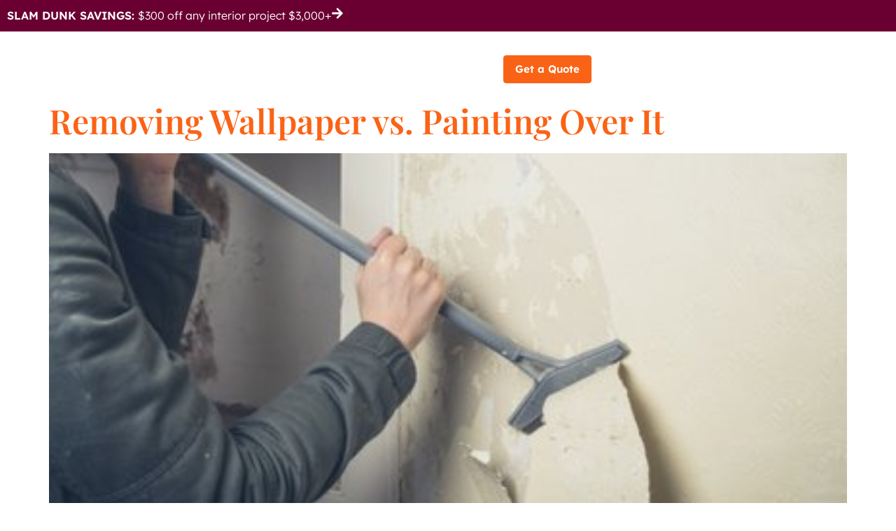

--- FILE ---
content_type: text/html; charset=UTF-8
request_url: https://www.textbookpainting.com/tag/wallpaper-layers/
body_size: 33797
content:
<!doctype html>
<html lang="en-US">
<head><meta charset="UTF-8"><script>if(navigator.userAgent.match(/MSIE|Internet Explorer/i)||navigator.userAgent.match(/Trident\/7\..*?rv:11/i)){var href=document.location.href;if(!href.match(/[?&]nowprocket/)){if(href.indexOf("?")==-1){if(href.indexOf("#")==-1){document.location.href=href+"?nowprocket=1"}else{document.location.href=href.replace("#","?nowprocket=1#")}}else{if(href.indexOf("#")==-1){document.location.href=href+"&nowprocket=1"}else{document.location.href=href.replace("#","&nowprocket=1#")}}}}</script><script>(()=>{class RocketLazyLoadScripts{constructor(){this.v="2.0.3",this.userEvents=["keydown","keyup","mousedown","mouseup","mousemove","mouseover","mouseenter","mouseout","mouseleave","touchmove","touchstart","touchend","touchcancel","wheel","click","dblclick","input","visibilitychange"],this.attributeEvents=["onblur","onclick","oncontextmenu","ondblclick","onfocus","onmousedown","onmouseenter","onmouseleave","onmousemove","onmouseout","onmouseover","onmouseup","onmousewheel","onscroll","onsubmit"]}async t(){this.i(),this.o(),/iP(ad|hone)/.test(navigator.userAgent)&&this.h(),this.u(),this.l(this),this.m(),this.k(this),this.p(this),this._(),await Promise.all([this.R(),this.L()]),this.lastBreath=Date.now(),this.S(this),this.P(),this.D(),this.O(),this.M(),await this.C(this.delayedScripts.normal),await this.C(this.delayedScripts.defer),await this.C(this.delayedScripts.async),this.F("domReady"),await this.T(),await this.j(),await this.I(),this.F("windowLoad"),await this.A(),window.dispatchEvent(new Event("rocket-allScriptsLoaded")),this.everythingLoaded=!0,this.lastTouchEnd&&await new Promise((t=>setTimeout(t,500-Date.now()+this.lastTouchEnd))),this.H(),this.F("all"),this.U(),this.W()}i(){this.CSPIssue=sessionStorage.getItem("rocketCSPIssue"),document.addEventListener("securitypolicyviolation",(t=>{this.CSPIssue||"script-src-elem"!==t.violatedDirective||"data"!==t.blockedURI||(this.CSPIssue=!0,sessionStorage.setItem("rocketCSPIssue",!0))}),{isRocket:!0})}o(){window.addEventListener("pageshow",(t=>{this.persisted=t.persisted,this.realWindowLoadedFired=!0}),{isRocket:!0}),window.addEventListener("pagehide",(()=>{this.onFirstUserAction=null}),{isRocket:!0})}h(){let t;function e(e){t=e}window.addEventListener("touchstart",e,{isRocket:!0}),window.addEventListener("touchend",(function i(o){Math.abs(o.changedTouches[0].pageX-t.changedTouches[0].pageX)<10&&Math.abs(o.changedTouches[0].pageY-t.changedTouches[0].pageY)<10&&o.timeStamp-t.timeStamp<200&&(o.target.dispatchEvent(new PointerEvent("click",{target:o.target,bubbles:!0,cancelable:!0,detail:1})),event.preventDefault(),window.removeEventListener("touchstart",e,{isRocket:!0}),window.removeEventListener("touchend",i,{isRocket:!0}))}),{isRocket:!0})}q(t){this.userActionTriggered||("mousemove"!==t.type||this.firstMousemoveIgnored?"keyup"===t.type||"mouseover"===t.type||"mouseout"===t.type||(this.userActionTriggered=!0,this.onFirstUserAction&&this.onFirstUserAction()):this.firstMousemoveIgnored=!0),"click"===t.type&&t.preventDefault(),this.savedUserEvents.length>0&&(t.stopPropagation(),t.stopImmediatePropagation()),"touchstart"===this.lastEvent&&"touchend"===t.type&&(this.lastTouchEnd=Date.now()),"click"===t.type&&(this.lastTouchEnd=0),this.lastEvent=t.type,this.savedUserEvents.push(t)}u(){this.savedUserEvents=[],this.userEventHandler=this.q.bind(this),this.userEvents.forEach((t=>window.addEventListener(t,this.userEventHandler,{passive:!1,isRocket:!0})))}U(){this.userEvents.forEach((t=>window.removeEventListener(t,this.userEventHandler,{passive:!1,isRocket:!0}))),this.savedUserEvents.forEach((t=>{t.target.dispatchEvent(new window[t.constructor.name](t.type,t))}))}m(){this.eventsMutationObserver=new MutationObserver((t=>{const e="return false";for(const i of t){if("attributes"===i.type){const t=i.target.getAttribute(i.attributeName);t&&t!==e&&(i.target.setAttribute("data-rocket-"+i.attributeName,t),i.target["rocket"+i.attributeName]=new Function("event",t),i.target.setAttribute(i.attributeName,e))}"childList"===i.type&&i.addedNodes.forEach((t=>{if(t.nodeType===Node.ELEMENT_NODE)for(const i of t.attributes)this.attributeEvents.includes(i.name)&&i.value&&""!==i.value&&(t.setAttribute("data-rocket-"+i.name,i.value),t["rocket"+i.name]=new Function("event",i.value),t.setAttribute(i.name,e))}))}})),this.eventsMutationObserver.observe(document,{subtree:!0,childList:!0,attributeFilter:this.attributeEvents})}H(){this.eventsMutationObserver.disconnect(),this.attributeEvents.forEach((t=>{document.querySelectorAll("[data-rocket-"+t+"]").forEach((e=>{e.setAttribute(t,e.getAttribute("data-rocket-"+t)),e.removeAttribute("data-rocket-"+t)}))}))}k(t){Object.defineProperty(HTMLElement.prototype,"onclick",{get(){return this.rocketonclick||null},set(e){this.rocketonclick=e,this.setAttribute(t.everythingLoaded?"onclick":"data-rocket-onclick","this.rocketonclick(event)")}})}S(t){function e(e,i){let o=e[i];e[i]=null,Object.defineProperty(e,i,{get:()=>o,set(s){t.everythingLoaded?o=s:e["rocket"+i]=o=s}})}e(document,"onreadystatechange"),e(window,"onload"),e(window,"onpageshow");try{Object.defineProperty(document,"readyState",{get:()=>t.rocketReadyState,set(e){t.rocketReadyState=e},configurable:!0}),document.readyState="loading"}catch(t){console.log("WPRocket DJE readyState conflict, bypassing")}}l(t){this.originalAddEventListener=EventTarget.prototype.addEventListener,this.originalRemoveEventListener=EventTarget.prototype.removeEventListener,this.savedEventListeners=[],EventTarget.prototype.addEventListener=function(e,i,o){o&&o.isRocket||!t.B(e,this)&&!t.userEvents.includes(e)||t.B(e,this)&&!t.userActionTriggered||e.startsWith("rocket-")||t.everythingLoaded?t.originalAddEventListener.call(this,e,i,o):t.savedEventListeners.push({target:this,remove:!1,type:e,func:i,options:o})},EventTarget.prototype.removeEventListener=function(e,i,o){o&&o.isRocket||!t.B(e,this)&&!t.userEvents.includes(e)||t.B(e,this)&&!t.userActionTriggered||e.startsWith("rocket-")||t.everythingLoaded?t.originalRemoveEventListener.call(this,e,i,o):t.savedEventListeners.push({target:this,remove:!0,type:e,func:i,options:o})}}F(t){"all"===t&&(EventTarget.prototype.addEventListener=this.originalAddEventListener,EventTarget.prototype.removeEventListener=this.originalRemoveEventListener),this.savedEventListeners=this.savedEventListeners.filter((e=>{let i=e.type,o=e.target||window;return"domReady"===t&&"DOMContentLoaded"!==i&&"readystatechange"!==i||("windowLoad"===t&&"load"!==i&&"readystatechange"!==i&&"pageshow"!==i||(this.B(i,o)&&(i="rocket-"+i),e.remove?o.removeEventListener(i,e.func,e.options):o.addEventListener(i,e.func,e.options),!1))}))}p(t){let e;function i(e){return t.everythingLoaded?e:e.split(" ").map((t=>"load"===t||t.startsWith("load.")?"rocket-jquery-load":t)).join(" ")}function o(o){function s(e){const s=o.fn[e];o.fn[e]=o.fn.init.prototype[e]=function(){return this[0]===window&&t.userActionTriggered&&("string"==typeof arguments[0]||arguments[0]instanceof String?arguments[0]=i(arguments[0]):"object"==typeof arguments[0]&&Object.keys(arguments[0]).forEach((t=>{const e=arguments[0][t];delete arguments[0][t],arguments[0][i(t)]=e}))),s.apply(this,arguments),this}}if(o&&o.fn&&!t.allJQueries.includes(o)){const e={DOMContentLoaded:[],"rocket-DOMContentLoaded":[]};for(const t in e)document.addEventListener(t,(()=>{e[t].forEach((t=>t()))}),{isRocket:!0});o.fn.ready=o.fn.init.prototype.ready=function(i){function s(){parseInt(o.fn.jquery)>2?setTimeout((()=>i.bind(document)(o))):i.bind(document)(o)}return t.realDomReadyFired?!t.userActionTriggered||t.fauxDomReadyFired?s():e["rocket-DOMContentLoaded"].push(s):e.DOMContentLoaded.push(s),o([])},s("on"),s("one"),s("off"),t.allJQueries.push(o)}e=o}t.allJQueries=[],o(window.jQuery),Object.defineProperty(window,"jQuery",{get:()=>e,set(t){o(t)}})}P(){const t=new Map;document.write=document.writeln=function(e){const i=document.currentScript,o=document.createRange(),s=i.parentElement;let n=t.get(i);void 0===n&&(n=i.nextSibling,t.set(i,n));const c=document.createDocumentFragment();o.setStart(c,0),c.appendChild(o.createContextualFragment(e)),s.insertBefore(c,n)}}async R(){return new Promise((t=>{this.userActionTriggered?t():this.onFirstUserAction=t}))}async L(){return new Promise((t=>{document.addEventListener("DOMContentLoaded",(()=>{this.realDomReadyFired=!0,t()}),{isRocket:!0})}))}async I(){return this.realWindowLoadedFired?Promise.resolve():new Promise((t=>{window.addEventListener("load",t,{isRocket:!0})}))}M(){this.pendingScripts=[];this.scriptsMutationObserver=new MutationObserver((t=>{for(const e of t)e.addedNodes.forEach((t=>{"SCRIPT"!==t.tagName||t.noModule||t.isWPRocket||this.pendingScripts.push({script:t,promise:new Promise((e=>{const i=()=>{const i=this.pendingScripts.findIndex((e=>e.script===t));i>=0&&this.pendingScripts.splice(i,1),e()};t.addEventListener("load",i,{isRocket:!0}),t.addEventListener("error",i,{isRocket:!0}),setTimeout(i,1e3)}))})}))})),this.scriptsMutationObserver.observe(document,{childList:!0,subtree:!0})}async j(){await this.J(),this.pendingScripts.length?(await this.pendingScripts[0].promise,await this.j()):this.scriptsMutationObserver.disconnect()}D(){this.delayedScripts={normal:[],async:[],defer:[]},document.querySelectorAll("script[type$=rocketlazyloadscript]").forEach((t=>{t.hasAttribute("data-rocket-src")?t.hasAttribute("async")&&!1!==t.async?this.delayedScripts.async.push(t):t.hasAttribute("defer")&&!1!==t.defer||"module"===t.getAttribute("data-rocket-type")?this.delayedScripts.defer.push(t):this.delayedScripts.normal.push(t):this.delayedScripts.normal.push(t)}))}async _(){await this.L();let t=[];document.querySelectorAll("script[type$=rocketlazyloadscript][data-rocket-src]").forEach((e=>{let i=e.getAttribute("data-rocket-src");if(i&&!i.startsWith("data:")){i.startsWith("//")&&(i=location.protocol+i);try{const o=new URL(i).origin;o!==location.origin&&t.push({src:o,crossOrigin:e.crossOrigin||"module"===e.getAttribute("data-rocket-type")})}catch(t){}}})),t=[...new Map(t.map((t=>[JSON.stringify(t),t]))).values()],this.N(t,"preconnect")}async $(t){if(await this.G(),!0!==t.noModule||!("noModule"in HTMLScriptElement.prototype))return new Promise((e=>{let i;function o(){(i||t).setAttribute("data-rocket-status","executed"),e()}try{if(navigator.userAgent.includes("Firefox/")||""===navigator.vendor||this.CSPIssue)i=document.createElement("script"),[...t.attributes].forEach((t=>{let e=t.nodeName;"type"!==e&&("data-rocket-type"===e&&(e="type"),"data-rocket-src"===e&&(e="src"),i.setAttribute(e,t.nodeValue))})),t.text&&(i.text=t.text),t.nonce&&(i.nonce=t.nonce),i.hasAttribute("src")?(i.addEventListener("load",o,{isRocket:!0}),i.addEventListener("error",(()=>{i.setAttribute("data-rocket-status","failed-network"),e()}),{isRocket:!0}),setTimeout((()=>{i.isConnected||e()}),1)):(i.text=t.text,o()),i.isWPRocket=!0,t.parentNode.replaceChild(i,t);else{const i=t.getAttribute("data-rocket-type"),s=t.getAttribute("data-rocket-src");i?(t.type=i,t.removeAttribute("data-rocket-type")):t.removeAttribute("type"),t.addEventListener("load",o,{isRocket:!0}),t.addEventListener("error",(i=>{this.CSPIssue&&i.target.src.startsWith("data:")?(console.log("WPRocket: CSP fallback activated"),t.removeAttribute("src"),this.$(t).then(e)):(t.setAttribute("data-rocket-status","failed-network"),e())}),{isRocket:!0}),s?(t.fetchPriority="high",t.removeAttribute("data-rocket-src"),t.src=s):t.src="data:text/javascript;base64,"+window.btoa(unescape(encodeURIComponent(t.text)))}}catch(i){t.setAttribute("data-rocket-status","failed-transform"),e()}}));t.setAttribute("data-rocket-status","skipped")}async C(t){const e=t.shift();return e?(e.isConnected&&await this.$(e),this.C(t)):Promise.resolve()}O(){this.N([...this.delayedScripts.normal,...this.delayedScripts.defer,...this.delayedScripts.async],"preload")}N(t,e){this.trash=this.trash||[];let i=!0;var o=document.createDocumentFragment();t.forEach((t=>{const s=t.getAttribute&&t.getAttribute("data-rocket-src")||t.src;if(s&&!s.startsWith("data:")){const n=document.createElement("link");n.href=s,n.rel=e,"preconnect"!==e&&(n.as="script",n.fetchPriority=i?"high":"low"),t.getAttribute&&"module"===t.getAttribute("data-rocket-type")&&(n.crossOrigin=!0),t.crossOrigin&&(n.crossOrigin=t.crossOrigin),t.integrity&&(n.integrity=t.integrity),t.nonce&&(n.nonce=t.nonce),o.appendChild(n),this.trash.push(n),i=!1}})),document.head.appendChild(o)}W(){this.trash.forEach((t=>t.remove()))}async T(){try{document.readyState="interactive"}catch(t){}this.fauxDomReadyFired=!0;try{await this.G(),document.dispatchEvent(new Event("rocket-readystatechange")),await this.G(),document.rocketonreadystatechange&&document.rocketonreadystatechange(),await this.G(),document.dispatchEvent(new Event("rocket-DOMContentLoaded")),await this.G(),window.dispatchEvent(new Event("rocket-DOMContentLoaded"))}catch(t){console.error(t)}}async A(){try{document.readyState="complete"}catch(t){}try{await this.G(),document.dispatchEvent(new Event("rocket-readystatechange")),await this.G(),document.rocketonreadystatechange&&document.rocketonreadystatechange(),await this.G(),window.dispatchEvent(new Event("rocket-load")),await this.G(),window.rocketonload&&window.rocketonload(),await this.G(),this.allJQueries.forEach((t=>t(window).trigger("rocket-jquery-load"))),await this.G();const t=new Event("rocket-pageshow");t.persisted=this.persisted,window.dispatchEvent(t),await this.G(),window.rocketonpageshow&&window.rocketonpageshow({persisted:this.persisted})}catch(t){console.error(t)}}async G(){Date.now()-this.lastBreath>45&&(await this.J(),this.lastBreath=Date.now())}async J(){return document.hidden?new Promise((t=>setTimeout(t))):new Promise((t=>requestAnimationFrame(t)))}B(t,e){return e===document&&"readystatechange"===t||(e===document&&"DOMContentLoaded"===t||(e===window&&"DOMContentLoaded"===t||(e===window&&"load"===t||e===window&&"pageshow"===t)))}static run(){(new RocketLazyLoadScripts).t()}}RocketLazyLoadScripts.run()})();</script>
	
	<meta name="viewport" content="width=device-width, initial-scale=1">
	<link rel="profile" href="https://gmpg.org/xfn/11">
	<meta name='robots' content='noindex, follow' />
	<style>img:is([sizes="auto" i], [sizes^="auto," i]) { contain-intrinsic-size: 3000px 1500px }</style>
	<script type="rocketlazyloadscript" data-rocket-type="text/javascript">window.addEventListener('DOMContentLoaded', function() {function rgmkInitGoogleMaps(){window.rgmkGoogleMapsCallback=true;try{jQuery(document).trigger("rgmkGoogleMapsLoad")}catch(err){}}});</script>
	<!-- This site is optimized with the Yoast SEO Premium plugin v25.1 (Yoast SEO v26.8) - https://yoast.com/product/yoast-seo-premium-wordpress/ -->
	<title>wallpaper layers Archives - Textbook Painting</title><style id="rocket-critical-css">ul{box-sizing:border-box}:root{--wp--preset--font-size--normal:16px;--wp--preset--font-size--huge:42px}.screen-reader-text{border:0;clip:rect(1px,1px,1px,1px);clip-path:inset(50%);height:1px;margin:-1px;overflow:hidden;padding:0;position:absolute;width:1px;word-wrap:normal!important}html{line-height:1.15;-webkit-text-size-adjust:100%}*,:after,:before{box-sizing:border-box}body{margin:0;font-family:-apple-system,BlinkMacSystemFont,Segoe UI,Roboto,Helvetica Neue,Arial,Noto Sans,sans-serif,Apple Color Emoji,Segoe UI Emoji,Segoe UI Symbol,Noto Color Emoji;font-size:1rem;font-weight:400;line-height:1.5;color:#333;background-color:#fff;-webkit-font-smoothing:antialiased;-moz-osx-font-smoothing:grayscale}h1,h2{margin-block-start:.5rem;margin-block-end:1rem;font-family:inherit;font-weight:500;line-height:1.2;color:inherit}h1{font-size:2.5rem}h2{font-size:2rem}p{margin-block-start:0;margin-block-end:.9rem}a{background-color:transparent;text-decoration:none;color:#c36}strong{font-weight:bolder}img{border-style:none;height:auto;max-width:100%}::-webkit-file-upload-button{-webkit-appearance:button;font:inherit}li,ul{margin-block-start:0;margin-block-end:0;border:0;outline:0;font-size:100%;vertical-align:baseline;background:transparent}.page-content a{text-decoration:underline}.screen-reader-text{clip:rect(1px,1px,1px,1px);height:1px;overflow:hidden;position:absolute!important;width:1px;word-wrap:normal!important}.post .entry-title a{text-decoration:none}.post .wp-post-image{width:100%;max-height:500px;-o-object-fit:cover;object-fit:cover}@media (max-width:991px){.post .wp-post-image{max-height:400px}}@media (max-width:575px){.post .wp-post-image{max-height:300px}}.page-header .entry-title,body:not([class*=elementor-page-]) .site-main{margin-inline-start:auto;margin-inline-end:auto;width:100%}@media (max-width:575px){.page-header .entry-title,body:not([class*=elementor-page-]) .site-main{padding-inline-start:10px;padding-inline-end:10px}}@media (min-width:576px){.page-header .entry-title,body:not([class*=elementor-page-]) .site-main{max-width:500px}}@media (min-width:768px){.page-header .entry-title,body:not([class*=elementor-page-]) .site-main{max-width:600px}}@media (min-width:992px){.page-header .entry-title,body:not([class*=elementor-page-]) .site-main{max-width:800px}}@media (min-width:1200px){.page-header .entry-title,body:not([class*=elementor-page-]) .site-main{max-width:1140px}}.screen-reader-text{position:absolute;top:-10000em;width:1px;height:1px;margin:-1px;padding:0;overflow:hidden;clip:rect(0,0,0,0);border:0}.elementor *,.elementor :after,.elementor :before{box-sizing:border-box}.elementor a{box-shadow:none;text-decoration:none}.elementor img{height:auto;max-width:100%;border:none;border-radius:0;box-shadow:none}.elementor-element{--flex-direction:initial;--flex-wrap:initial;--justify-content:initial;--align-items:initial;--align-content:initial;--gap:initial;--flex-basis:initial;--flex-grow:initial;--flex-shrink:initial;--order:initial;--align-self:initial;flex-basis:var(--flex-basis);flex-grow:var(--flex-grow);flex-shrink:var(--flex-shrink);order:var(--order);align-self:var(--align-self)}.elementor-align-justify .elementor-button{width:100%}:root{--page-title-display:block}h1.entry-title{display:var(--page-title-display)}.elementor-widget{position:relative}.elementor-widget:not(:last-child){margin-bottom:20px}.elementor-grid{display:grid;grid-column-gap:var(--grid-column-gap);grid-row-gap:var(--grid-row-gap)}.elementor-grid .elementor-grid-item{min-width:0}.elementor-grid-1 .elementor-grid{grid-template-columns:repeat(1,1fr)}@media (max-width:1024px){.elementor-grid-tablet-2 .elementor-grid{grid-template-columns:repeat(2,1fr)}}@media (max-width:767px){.elementor-grid-mobile-1 .elementor-grid{grid-template-columns:repeat(1,1fr)}}@media (prefers-reduced-motion:no-preference){html{scroll-behavior:smooth}}.e-con{--border-radius:0;--border-top-width:0px;--border-right-width:0px;--border-bottom-width:0px;--border-left-width:0px;--border-style:initial;--border-color:initial;--container-widget-width:100%;--container-widget-height:initial;--container-widget-flex-grow:0;--container-widget-align-self:initial;--content-width:min(100%,var(--container-max-width,1140px));--width:100%;--min-height:initial;--height:auto;--text-align:initial;--margin-top:0px;--margin-right:0px;--margin-bottom:0px;--margin-left:0px;--padding-top:var(--container-default-padding-top,10px);--padding-right:var(--container-default-padding-right,10px);--padding-bottom:var(--container-default-padding-bottom,10px);--padding-left:var(--container-default-padding-left,10px);--position:relative;--z-index:revert;--overflow:visible;--gap:var(--widgets-spacing,20px);--overlay-mix-blend-mode:initial;--overlay-opacity:1;--e-con-grid-template-columns:repeat(3,1fr);--e-con-grid-template-rows:repeat(2,1fr);position:var(--position);width:var(--width);min-width:0;min-height:var(--min-height);height:var(--height);border-radius:var(--border-radius);z-index:var(--z-index);overflow:var(--overflow);--flex-wrap-mobile:wrap;margin-block-start:var(--margin-block-start);margin-inline-end:var(--margin-inline-end);margin-block-end:var(--margin-block-end);margin-inline-start:var(--margin-inline-start);padding-inline-start:var(--padding-inline-start);padding-inline-end:var(--padding-inline-end);--margin-block-start:var(--margin-top);--margin-block-end:var(--margin-bottom);--margin-inline-start:var(--margin-left);--margin-inline-end:var(--margin-right);--padding-inline-start:var(--padding-left);--padding-inline-end:var(--padding-right);--padding-block-start:var(--padding-top);--padding-block-end:var(--padding-bottom);--border-block-start-width:var(--border-top-width);--border-block-end-width:var(--border-bottom-width);--border-inline-start-width:var(--border-left-width);--border-inline-end-width:var(--border-right-width)}.e-con.e-flex{--flex-direction:column;--flex-basis:auto;--flex-grow:0;--flex-shrink:1;flex:var(--flex-grow) var(--flex-shrink) var(--flex-basis)}.e-con-full,.e-con>.e-con-inner{text-align:var(--text-align);padding-block-start:var(--padding-block-start);padding-block-end:var(--padding-block-end)}.e-con-full.e-flex,.e-con.e-flex>.e-con-inner{flex-direction:var(--flex-direction)}.e-con,.e-con>.e-con-inner{display:var(--display)}.e-con.e-grid{--grid-justify-content:start;--grid-align-content:start;--grid-auto-flow:row}.e-con.e-grid,.e-con.e-grid>.e-con-inner{grid-template-columns:var(--e-con-grid-template-columns);grid-template-rows:var(--e-con-grid-template-rows);justify-content:var(--grid-justify-content);align-content:var(--grid-align-content);grid-auto-flow:var(--grid-auto-flow);justify-items:var(--justify-items);align-items:var(--align-items)}.e-con-boxed.e-flex{flex-direction:column;flex-wrap:nowrap;justify-content:normal;align-items:normal;align-content:normal}.e-con-boxed.e-grid{justify-items:legacy;grid-template-columns:1fr;grid-template-rows:1fr}.e-con-boxed{text-align:initial;gap:initial}.e-con.e-flex>.e-con-inner{flex-wrap:var(--flex-wrap);justify-content:var(--justify-content);align-items:var(--align-items);align-content:var(--align-content);flex-basis:auto;flex-grow:1;flex-shrink:1;align-self:auto}.e-con.e-grid>.e-con-inner{justify-items:var(--justify-items);align-items:var(--align-items)}.e-con>.e-con-inner{gap:var(--gap);width:100%;max-width:var(--content-width);margin:0 auto;padding-inline-start:0;padding-inline-end:0;height:100%}.e-con .elementor-widget.elementor-widget{margin-block-end:0}.e-con:before{content:var(--background-overlay);display:block;position:absolute;mix-blend-mode:var(--overlay-mix-blend-mode);opacity:var(--overlay-opacity);border-radius:var(--border-radius);border-style:var(--border-style);border-color:var(--border-color);border-block-start-width:var(--border-block-start-width);border-inline-end-width:var(--border-inline-end-width);border-block-end-width:var(--border-block-end-width);border-inline-start-width:var(--border-inline-start-width);top:calc(0px - var(--border-top-width));left:calc(0px - var(--border-left-width));width:max(100% + var(--border-left-width) + var(--border-right-width),100%);height:max(100% + var(--border-top-width) + var(--border-bottom-width),100%)}.e-con .elementor-widget{min-width:0}.e-con>.e-con-inner>.elementor-widget>.elementor-widget-container,.e-con>.elementor-widget>.elementor-widget-container{height:100%}.e-con.e-con>.e-con-inner>.elementor-widget,.elementor.elementor .e-con>.elementor-widget{max-width:100%}@media (max-width:767px){.e-con.e-flex{--width:100%;--flex-wrap:var(--flex-wrap-mobile)}}.elementor-heading-title{padding:0;margin:0;line-height:1}.elementor-button{display:inline-block;line-height:1;background-color:#69727d;font-size:15px;padding:12px 24px;border-radius:3px;color:#fff;fill:#fff;text-align:center}.elementor-button:visited{color:#fff}.elementor-button-content-wrapper{display:flex;justify-content:center;flex-direction:row;gap:5px}.elementor-button-text{display:inline-block}.elementor-button span{text-decoration:inherit}.elementor-icon{display:inline-block;line-height:1;color:#69727d;font-size:50px;text-align:center}.elementor-icon svg{width:1em;height:1em;position:relative;display:block}.elementor-icon svg:before{position:absolute;left:50%;transform:translateX(-50%)}@media (max-width:767px){.elementor .elementor-hidden-mobile{display:none}}@media (min-width:768px) and (max-width:1024px){.elementor .elementor-hidden-tablet{display:none}}@media (min-width:1025px) and (max-width:1366px){.elementor .elementor-hidden-laptop{display:none}}@media (min-width:1367px) and (max-width:99999px){.elementor .elementor-hidden-desktop{display:none}}.elementor-kit-31329{--e-global-color-primary:#0F1056;--e-global-color-secondary:#3975BD;--e-global-color-text:#6E6D72;--e-global-color-accent:#FA6316;--e-global-color-f9118e5:#FFFFFF;--e-global-color-6800026:#F0F0F1;--e-global-typography-primary-font-family:"Playfair Display";--e-global-typography-primary-font-weight:600;--e-global-typography-primary-line-height:1.3em;--e-global-typography-secondary-font-family:"Playfair Display";--e-global-typography-secondary-font-weight:900;--e-global-typography-secondary-line-height:1.3em;--e-global-typography-text-font-family:"Lexend";--e-global-typography-text-font-weight:300;--e-global-typography-text-line-height:1.6em;--e-global-typography-accent-font-family:"Lexend";--e-global-typography-accent-font-weight:600;--e-global-typography-accent-line-height:1.5em;color:var(--e-global-color-text);font-family:"Lexend",Sans-serif;font-size:16px;font-weight:300;line-height:1.6em}.elementor-kit-31329 .elementor-button{background-color:var(--e-global-color-accent);font-family:var(--e-global-typography-accent-font-family),Sans-serif;font-weight:var(--e-global-typography-accent-font-weight);line-height:var(--e-global-typography-accent-line-height);color:var(--e-global-color-f9118e5);border-radius:4px 4px 4px 4px;padding:12px 24px 12px 24px}.elementor-kit-31329 p{margin-bottom:16px}.elementor-kit-31329 a{color:var(--e-global-color-accent)}.elementor-kit-31329 h1{color:var(--e-global-color-f9118e5);font-family:"Playfair Display",Sans-serif;font-size:56px;font-weight:900;line-height:1.3em}.elementor-kit-31329 h2{color:var(--e-global-color-primary);font-family:"Playfair Display",Sans-serif;font-size:48px;font-weight:600;line-height:1.3em}.e-con{--container-max-width:1366px;--container-default-padding-top:80px;--container-default-padding-right:40px;--container-default-padding-bottom:80px;--container-default-padding-left:40px}.elementor-widget:not(:last-child){margin-block-end:20px}.elementor-element{--widgets-spacing:20px 20px}h1.entry-title{display:var(--page-title-display)}@media (max-width:1366px){.elementor-kit-31329 .elementor-button{line-height:var(--e-global-typography-accent-line-height)}.e-con{--container-max-width:1140px}}@media (max-width:1024px){.elementor-kit-31329 .elementor-button{line-height:var(--e-global-typography-accent-line-height)}.e-con{--container-max-width:1024px}}@media (max-width:767px){.elementor-kit-31329 h2{font-size:40px}.elementor-kit-31329 .elementor-button{line-height:var(--e-global-typography-accent-line-height)}.e-con{--container-max-width:767px;--container-default-padding-top:40px;--container-default-padding-right:20px;--container-default-padding-bottom:40px;--container-default-padding-left:20px}}.footer-links,.footer-links .elementor-post__title a{color:#FFFFFF!important}#header-button a{padding:8px 16px}.float-button{transform:translateY(0px)}.orange-button a,.orange-button-white a{background-color:#FA6316!important;color:#FFFFFF!important;border:1px solid #FA6316!important}.elementor-widget-image{text-align:center}.elementor-widget-image a{display:inline-block}.elementor-widget-image img{vertical-align:middle;display:inline-block}.elementor-item:after,.elementor-item:before{display:block;position:absolute}.elementor-item:not(:hover):not(:focus):not(.elementor-item-active):not(.highlighted):after,.elementor-item:not(:hover):not(:focus):not(.elementor-item-active):not(.highlighted):before{opacity:0}.e--pointer-underline .elementor-item:after,.e--pointer-underline .elementor-item:before{background-color:#3f444b;height:3px;left:0;width:100%;z-index:2}.e--pointer-underline.e--animation-grow .elementor-item:not(:hover):not(:focus):not(.elementor-item-active):not(.highlighted):after,.e--pointer-underline.e--animation-grow .elementor-item:not(:hover):not(:focus):not(.elementor-item-active):not(.highlighted):before{height:0;left:50%;width:0}.e--pointer-underline .elementor-item:after{bottom:0;content:""}.elementor-nav-menu--main .elementor-nav-menu a{padding:13px 20px}.elementor-nav-menu--main .elementor-nav-menu ul{border-style:solid;border-width:0;padding:0;position:absolute;width:12em}.elementor-nav-menu--layout-horizontal{display:flex}.elementor-nav-menu--layout-horizontal .elementor-nav-menu{display:flex;flex-wrap:wrap}.elementor-nav-menu--layout-horizontal .elementor-nav-menu a{flex-grow:1;white-space:nowrap}.elementor-nav-menu--layout-horizontal .elementor-nav-menu>li{display:flex}.elementor-nav-menu--layout-horizontal .elementor-nav-menu>li ul{top:100%!important}.elementor-nav-menu--layout-horizontal .elementor-nav-menu>li:not(:first-child)>a{margin-inline-start:var(--e-nav-menu-horizontal-menu-item-margin)}.elementor-nav-menu--layout-horizontal .elementor-nav-menu>li:not(:first-child)>ul{left:var(--e-nav-menu-horizontal-menu-item-margin)!important}.elementor-nav-menu--layout-horizontal .elementor-nav-menu>li:not(:last-child)>a{margin-inline-end:var(--e-nav-menu-horizontal-menu-item-margin)}.elementor-nav-menu--layout-horizontal .elementor-nav-menu>li:not(:last-child):after{align-self:center;border-color:var(--e-nav-menu-divider-color,#000);border-left-style:var(--e-nav-menu-divider-style,solid);border-left-width:var(--e-nav-menu-divider-width,2px);content:var(--e-nav-menu-divider-content,none);height:var(--e-nav-menu-divider-height,35%)}.elementor-widget-nav-menu .elementor-widget-container{display:flex;flex-direction:column}.elementor-nav-menu{position:relative;z-index:2}.elementor-nav-menu:after{clear:both;content:" ";display:block;font:0/0 serif;height:0;overflow:hidden;visibility:hidden}.elementor-nav-menu,.elementor-nav-menu li,.elementor-nav-menu ul{display:block;line-height:normal;list-style:none;margin:0;padding:0}.elementor-nav-menu ul{display:none}.elementor-nav-menu a,.elementor-nav-menu li{position:relative}.elementor-nav-menu li{border-width:0}.elementor-nav-menu a{align-items:center;display:flex}.elementor-nav-menu a{line-height:20px;padding:10px 20px}.elementor-nav-menu--dropdown{background-color:#fff;font-size:13px}.elementor-nav-menu--dropdown-none .elementor-nav-menu--dropdown{display:none}.elementor-nav-menu--dropdown.elementor-nav-menu__container{margin-top:10px;overflow-x:hidden;overflow-y:auto;transform-origin:top}.elementor-nav-menu--dropdown.elementor-nav-menu__container .elementor-sub-item{font-size:.85em}.elementor-nav-menu--dropdown a{color:#33373d}ul.elementor-nav-menu--dropdown a{border-inline-start:8px solid transparent;text-shadow:none}.elementor-widget-posts:after{display:none}.elementor-posts-container:not(.elementor-posts-masonry){align-items:stretch}.elementor-posts-container .elementor-post{margin:0;padding:0}.elementor-posts .elementor-post{flex-direction:column}.elementor-posts .elementor-post__title{font-size:18px;margin:0}.elementor-posts .elementor-post__text{display:var(--item-display,block);flex-direction:column;flex-grow:1}.elementor-posts--skin-classic .elementor-post{overflow:hidden}.elementor-posts--align-left .elementor-post{text-align:left}.elementor-posts .elementor-post{display:flex}:root{--swiper-theme-color:#007aff}:root{--swiper-navigation-size:44px}.elementor-element{--swiper-theme-color:#000;--swiper-navigation-size:44px;--swiper-pagination-bullet-size:6px;--swiper-pagination-bullet-horizontal-gap:6px}[data-elementor-type=popup]:not(.elementor-edit-area){display:none}.elementor-31387 .elementor-element.elementor-element-fd9da5a{--display:flex;--min-height:90px;--flex-direction:row;--container-widget-width:calc( ( 1 - var( --container-widget-flex-grow ) ) * 100% );--container-widget-height:100%;--container-widget-flex-grow:1;--container-widget-align-self:stretch;--flex-wrap-mobile:wrap;--justify-content:space-between;--align-items:center;--margin-top:0px;--margin-bottom:0px;--margin-left:0px;--margin-right:0px;--padding-top:20px;--padding-bottom:20px;--padding-left:40px;--padding-right:40px;--z-index:999}.elementor-31387 .elementor-element.elementor-element-fd9da5a:not(.elementor-motion-effects-element-type-background){background-color:var(--e-global-color-f9118e5)}.elementor-31387 .elementor-element.elementor-element-e59d493 img{width:140px}.elementor-31387 .elementor-element.elementor-element-fa4461c{--display:flex;--flex-direction:row;--container-widget-width:calc( ( 1 - var( --container-widget-flex-grow ) ) * 100% );--container-widget-height:100%;--container-widget-flex-grow:1;--container-widget-align-self:stretch;--flex-wrap-mobile:wrap;--justify-content:flex-end;--align-items:center;--gap:0px 40px;--padding-top:0px;--padding-bottom:0px;--padding-left:0px;--padding-right:0px}.elementor-31387 .elementor-element.elementor-element-8279253 .elementor-nav-menu .elementor-item{font-family:var(--e-global-typography-accent-font-family),Sans-serif;font-weight:var(--e-global-typography-accent-font-weight);line-height:var(--e-global-typography-accent-line-height)}.elementor-31387 .elementor-element.elementor-element-8279253 .elementor-nav-menu--main .elementor-item{color:var(--e-global-color-primary);fill:var(--e-global-color-primary);padding-left:8px;padding-right:8px;padding-top:8px;padding-bottom:8px}.elementor-31387 .elementor-element.elementor-element-8279253 .elementor-nav-menu--main:not(.e--pointer-framed) .elementor-item:before,.elementor-31387 .elementor-element.elementor-element-8279253 .elementor-nav-menu--main:not(.e--pointer-framed) .elementor-item:after{background-color:var(--e-global-color-accent)}.elementor-31387 .elementor-element.elementor-element-8279253 .e--pointer-underline .elementor-item:after{height:1px}.elementor-31387 .elementor-element.elementor-element-8279253{--e-nav-menu-horizontal-menu-item-margin:calc( 20px / 2 )}.elementor-31387 .elementor-element.elementor-element-8279253 .elementor-nav-menu--dropdown a{color:var(--e-global-color-f9118e5)}.elementor-31387 .elementor-element.elementor-element-8279253 .elementor-nav-menu--dropdown{background-color:var(--e-global-color-primary)}.elementor-31387 .elementor-element.elementor-element-8279253 .elementor-nav-menu--dropdown .elementor-item,.elementor-31387 .elementor-element.elementor-element-8279253 .elementor-nav-menu--dropdown .elementor-sub-item{font-family:"Lexend",Sans-serif;font-size:14px;font-weight:300}.elementor-31387 .elementor-element.elementor-element-8279253 .elementor-nav-menu--main>.elementor-nav-menu>li>.elementor-nav-menu--dropdown,.elementor-31387 .elementor-element.elementor-element-8279253 .elementor-nav-menu__container.elementor-nav-menu--dropdown{margin-top:24px!important}.elementor-31387 .elementor-element.elementor-element-e1dec7f .elementor-icon-wrapper{text-align:center}.elementor-31387 .elementor-element.elementor-element-e1dec7f.elementor-view-default .elementor-icon{color:var(--e-global-color-accent);border-color:var(--e-global-color-accent)}.elementor-31387 .elementor-element.elementor-element-e1dec7f.elementor-view-default .elementor-icon svg{fill:var(--e-global-color-accent)}.elementor-31387 .elementor-element.elementor-element-e1dec7f .elementor-icon{font-size:20px}.elementor-31387 .elementor-element.elementor-element-e1dec7f .elementor-icon svg{height:20px}.elementor-31387 .elementor-element.elementor-element-4270117{--display:flex;--min-height:90px;--flex-direction:row;--container-widget-width:calc( ( 1 - var( --container-widget-flex-grow ) ) * 100% );--container-widget-height:100%;--container-widget-flex-grow:1;--container-widget-align-self:stretch;--flex-wrap-mobile:wrap;--justify-content:space-between;--align-items:center;--margin-top:0px;--margin-bottom:-107px;--margin-left:0px;--margin-right:0px;--padding-top:20px;--padding-bottom:020px;--padding-left:40px;--padding-right:40px;--z-index:998}.elementor-31387 .elementor-element.elementor-element-68c546f img{width:200px;height:67px;object-fit:contain;object-position:center center}.elementor-31387 .elementor-element.elementor-element-1957147 .elementor-icon-wrapper{text-align:center}.elementor-31387 .elementor-element.elementor-element-1957147.elementor-view-default .elementor-icon{color:var(--e-global-color-f9118e5);border-color:var(--e-global-color-f9118e5)}.elementor-31387 .elementor-element.elementor-element-1957147.elementor-view-default .elementor-icon svg{fill:var(--e-global-color-f9118e5)}.elementor-31387 .elementor-element.elementor-element-1957147 .elementor-icon{font-size:20px}.elementor-31387 .elementor-element.elementor-element-1957147 .elementor-icon svg{height:20px}.elementor-31387 .elementor-element.elementor-element-930ca8e{--display:flex;--flex-direction:row;--container-widget-width:calc( ( 1 - var( --container-widget-flex-grow ) ) * 100% );--container-widget-height:100%;--container-widget-flex-grow:1;--container-widget-align-self:stretch;--flex-wrap-mobile:wrap;--justify-content:flex-end;--align-items:center;--gap:0px 40px;--padding-top:0px;--padding-bottom:0px;--padding-left:0px;--padding-right:0px}.elementor-31387 .elementor-element.elementor-element-6fdc136 .elementor-nav-menu .elementor-item{font-family:var(--e-global-typography-accent-font-family),Sans-serif;font-weight:var(--e-global-typography-accent-font-weight);line-height:var(--e-global-typography-accent-line-height)}.elementor-31387 .elementor-element.elementor-element-6fdc136 .elementor-nav-menu--main .elementor-item{color:var(--e-global-color-f9118e5);fill:var(--e-global-color-f9118e5);padding-left:8px;padding-right:8px;padding-top:8px;padding-bottom:8px}.elementor-31387 .elementor-element.elementor-element-6fdc136 .elementor-nav-menu--main:not(.e--pointer-framed) .elementor-item:before,.elementor-31387 .elementor-element.elementor-element-6fdc136 .elementor-nav-menu--main:not(.e--pointer-framed) .elementor-item:after{background-color:var(--e-global-color-f9118e5)}.elementor-31387 .elementor-element.elementor-element-6fdc136 .e--pointer-underline .elementor-item:after{height:1px}.elementor-31387 .elementor-element.elementor-element-6fdc136{--e-nav-menu-horizontal-menu-item-margin:calc( 20px / 2 )}.elementor-31387 .elementor-element.elementor-element-6fdc136 .elementor-nav-menu--dropdown a{color:var(--e-global-color-f9118e5)}.elementor-31387 .elementor-element.elementor-element-6fdc136 .elementor-nav-menu--dropdown{background-color:var(--e-global-color-primary)}.elementor-31387 .elementor-element.elementor-element-6fdc136 .elementor-nav-menu--dropdown .elementor-item,.elementor-31387 .elementor-element.elementor-element-6fdc136 .elementor-nav-menu--dropdown .elementor-sub-item{font-family:"Lexend",Sans-serif;font-size:14px;font-weight:300}.elementor-31387 .elementor-element.elementor-element-6fdc136 .elementor-nav-menu--main>.elementor-nav-menu>li>.elementor-nav-menu--dropdown,.elementor-31387 .elementor-element.elementor-element-6fdc136 .elementor-nav-menu__container.elementor-nav-menu--dropdown{margin-top:24px!important}.elementor-31387{margin:0px 0px 0px 0px;padding:0px 0px 0px 0px}.elementor-location-header:before,.elementor-location-footer:before{content:"";display:table;clear:both}@media (max-width:1366px){.elementor-31387 .elementor-element.elementor-element-8279253 .elementor-nav-menu .elementor-item{line-height:var(--e-global-typography-accent-line-height)}.elementor-31387 .elementor-element.elementor-element-6fdc136 .elementor-nav-menu .elementor-item{line-height:var(--e-global-typography-accent-line-height)}}@media (max-width:1024px){.elementor-31387 .elementor-element.elementor-element-8279253 .elementor-nav-menu .elementor-item{line-height:var(--e-global-typography-accent-line-height)}.elementor-31387 .elementor-element.elementor-element-6fdc136 .elementor-nav-menu .elementor-item{line-height:var(--e-global-typography-accent-line-height)}}@media (max-width:767px){.elementor-31387 .elementor-element.elementor-element-fd9da5a{--flex-direction:row;--container-widget-width:calc( ( 1 - var( --container-widget-flex-grow ) ) * 100% );--container-widget-height:100%;--container-widget-flex-grow:1;--container-widget-align-self:stretch;--flex-wrap-mobile:wrap;--justify-content:space-between;--align-items:center;--padding-top:20px;--padding-bottom:20px;--padding-left:20px;--padding-right:20px}.elementor-31387 .elementor-element.elementor-element-e59d493 img{width:120px}.elementor-31387 .elementor-element.elementor-element-8279253 .elementor-nav-menu .elementor-item{line-height:var(--e-global-typography-accent-line-height)}.elementor-31387 .elementor-element.elementor-element-4270117{--flex-direction:row;--container-widget-width:calc( ( 1 - var( --container-widget-flex-grow ) ) * 100% );--container-widget-height:100%;--container-widget-flex-grow:1;--container-widget-align-self:stretch;--flex-wrap-mobile:wrap;--align-items:center;--padding-top:20px;--padding-bottom:20px;--padding-left:20px;--padding-right:20px}.elementor-31387 .elementor-element.elementor-element-68c546f img{width:160px;height:53px;object-position:center left}.elementor-31387 .elementor-element.elementor-element-6fdc136 .elementor-nav-menu .elementor-item{line-height:var(--e-global-typography-accent-line-height)}}.elementor-31396 .elementor-element.elementor-element-1382082{--display:grid;--e-con-grid-template-columns:repeat(2, 1fr);--e-con-grid-template-rows:repeat(1, 1fr);--gap:80px 80px;--grid-auto-flow:row}.elementor-31396 .elementor-element.elementor-element-1382082:not(.elementor-motion-effects-element-type-background){background-color:var(--e-global-color-primary)}.elementor-31396 .elementor-element.elementor-element-2002449{--display:flex;--gap:40px 0px;--padding-top:0px;--padding-bottom:0px;--padding-left:0px;--padding-right:0px}.elementor-31396 .elementor-element.elementor-element-6dd7021{text-align:left}.elementor-31396 .elementor-element.elementor-element-6dd7021 img{width:160px}.elementor-31396 .elementor-element.elementor-element-e9709fd{color:var(--e-global-color-f9118e5)}.elementor-31396 .elementor-element.elementor-element-b0c5091{--display:grid;--e-con-grid-template-columns:repeat(2, 1fr);--e-con-grid-template-rows:repeat(1, 1fr);--gap:80px 40px;--grid-auto-flow:row;--padding-top:0px;--padding-bottom:0px;--padding-left:0px;--padding-right:0px}.elementor-31396 .elementor-element.elementor-element-a42e680{--display:flex;--flex-direction:column;--container-widget-width:100%;--container-widget-height:initial;--container-widget-flex-grow:0;--container-widget-align-self:initial;--flex-wrap-mobile:wrap;--padding-top:0px;--padding-bottom:0px;--padding-left:0px;--padding-right:0px}.elementor-31396 .elementor-element.elementor-element-ca138c3 .elementor-heading-title{color:var(--e-global-color-f9118e5);font-family:"Playfair Display",Sans-serif;font-size:20px;font-weight:600;line-height:1.3em}.elementor-31396 .elementor-element.elementor-element-702885f{--grid-row-gap:8px}.elementor-31396 .elementor-element.elementor-element-702885f .elementor-post__title,.elementor-31396 .elementor-element.elementor-element-702885f .elementor-post__title a{color:var(--e-global-color-6800026);font-family:"Lexend",Sans-serif;font-size:14px;font-weight:300;line-height:1.5em}.elementor-31396 .elementor-element.elementor-element-2b3cb95{--display:flex;--flex-direction:column;--container-widget-width:100%;--container-widget-height:initial;--container-widget-flex-grow:0;--container-widget-align-self:initial;--flex-wrap-mobile:wrap;--padding-top:0px;--padding-bottom:0px;--padding-left:0px;--padding-right:0px}.elementor-31396 .elementor-element.elementor-element-81eee39 .elementor-heading-title{color:var(--e-global-color-f9118e5);font-family:"Playfair Display",Sans-serif;font-size:20px;font-weight:600;line-height:1.3em}.elementor-31396 .elementor-element.elementor-element-10bf137{--grid-row-gap:8px}.elementor-31396 .elementor-element.elementor-element-10bf137 .elementor-post__title,.elementor-31396 .elementor-element.elementor-element-10bf137 .elementor-post__title a{color:var(--e-global-color-6800026);font-family:"Lexend",Sans-serif;font-size:14px;font-weight:300;line-height:1.5em}.elementor-location-header:before,.elementor-location-footer:before{content:"";display:table;clear:both}@media (max-width:1366px){.elementor-31396 .elementor-element.elementor-element-1382082{--grid-auto-flow:row}.elementor-31396 .elementor-element.elementor-element-b0c5091{--grid-auto-flow:row}}@media (max-width:1024px){.elementor-31396 .elementor-element.elementor-element-1382082{--grid-auto-flow:row}.elementor-31396 .elementor-element.elementor-element-b0c5091{--grid-auto-flow:row}}@media (max-width:767px){.elementor-31396 .elementor-element.elementor-element-1382082{--e-con-grid-template-columns:repeat(1, 1fr);--grid-auto-flow:row;--padding-top:40px;--padding-bottom:40px;--padding-left:40px;--padding-right:40px}.elementor-31396 .elementor-element.elementor-element-6dd7021 img{width:200px}.elementor-31396 .elementor-element.elementor-element-b0c5091{--e-con-grid-template-columns:repeat(1, 1fr);--grid-auto-flow:row;--padding-top:0px;--padding-bottom:0px;--padding-left:0px;--padding-right:0px}.elementor-31396 .elementor-element.elementor-element-ca138c3{text-align:left}.elementor-31396 .elementor-element.elementor-element-ca138c3 .elementor-heading-title{font-size:24px}.elementor-31396 .elementor-element.elementor-element-702885f{--grid-row-gap:12px}.elementor-31396 .elementor-element.elementor-element-702885f .elementor-post__title,.elementor-31396 .elementor-element.elementor-element-702885f .elementor-post__title a{font-size:16px}.elementor-31396 .elementor-element.elementor-element-81eee39{text-align:left}.elementor-31396 .elementor-element.elementor-element-81eee39 .elementor-heading-title{font-size:24px}.elementor-31396 .elementor-element.elementor-element-10bf137{--grid-row-gap:12px}.elementor-31396 .elementor-element.elementor-element-10bf137 .elementor-post__title,.elementor-31396 .elementor-element.elementor-element-10bf137 .elementor-post__title a{font-size:16px}}.elementor-31652 .elementor-element.elementor-element-a40834c{--display:flex;--flex-direction:column;--container-widget-width:100%;--container-widget-height:initial;--container-widget-flex-grow:0;--container-widget-align-self:initial;--flex-wrap-mobile:wrap}.elementor-31652 .elementor-element.elementor-element-f34c58c .elementor-nav-menu--dropdown a{color:var(--e-global-color-primary)}.elementor-31652 .elementor-element.elementor-element-f34c58c .elementor-nav-menu--dropdown{background-color:var(--e-global-color-6800026)}.elementor-31652 .elementor-element.elementor-element-f34c58c .elementor-nav-menu--dropdown .elementor-item,.elementor-31652 .elementor-element.elementor-element-f34c58c .elementor-nav-menu--dropdown .elementor-sub-item{font-family:"Lexend",Sans-serif;font-size:16px;font-weight:600}.elementor-31652 .elementor-element.elementor-element-f34c58c .elementor-nav-menu--dropdown a{padding-left:20px;padding-right:20px;padding-top:20px;padding-bottom:20px}.elementor-31652 .elementor-element.elementor-element-f34c58c .elementor-nav-menu--dropdown li:not(:last-child){border-style:solid;border-color:var(--e-global-color-f9118e5);border-bottom-width:1px}</style><link rel="preload" data-rocket-preload as="style" href="https://fonts.googleapis.com/css?family=Bebas%20Neue%3A100%2C100italic%2C200%2C200italic%2C300%2C300italic%2C400%2C400italic%2C500%2C500italic%2C600%2C600italic%2C700%2C700italic%2C800%2C800italic%2C900%2C900italic&#038;display=swap" /><link rel="stylesheet" href="https://fonts.googleapis.com/css?family=Bebas%20Neue%3A100%2C100italic%2C200%2C200italic%2C300%2C300italic%2C400%2C400italic%2C500%2C500italic%2C600%2C600italic%2C700%2C700italic%2C800%2C800italic%2C900%2C900italic&#038;display=swap" media="print" onload="this.media='all'" /><noscript><link rel="stylesheet" href="https://fonts.googleapis.com/css?family=Bebas%20Neue%3A100%2C100italic%2C200%2C200italic%2C300%2C300italic%2C400%2C400italic%2C500%2C500italic%2C600%2C600italic%2C700%2C700italic%2C800%2C800italic%2C900%2C900italic&#038;display=swap" /></noscript>
	<meta property="og:locale" content="en_US" />
	<meta property="og:type" content="article" />
	<meta property="og:title" content="wallpaper layers Archives" />
	<meta property="og:url" content="https://www.textbookpainting.com/tag/wallpaper-layers/" />
	<meta property="og:site_name" content="Textbook Painting" />
	<meta property="og:image" content="https://www.textbookpainting.com/wp-content/uploads/2018/11/facbook-debbuger-img.jpg" />
	<meta property="og:image:width" content="1200" />
	<meta property="og:image:height" content="628" />
	<meta property="og:image:type" content="image/jpeg" />
	<meta name="twitter:card" content="summary_large_image" />
	<meta name="twitter:site" content="@textbookpaint" />
	<script type="application/ld+json" class="yoast-schema-graph">{"@context":"https://schema.org","@graph":[{"@type":"CollectionPage","@id":"https://www.textbookpainting.com/tag/wallpaper-layers/","url":"https://www.textbookpainting.com/tag/wallpaper-layers/","name":"wallpaper layers Archives - Textbook Painting","isPartOf":{"@id":"https://www.textbookpainting.com/#website"},"primaryImageOfPage":{"@id":"https://www.textbookpainting.com/tag/wallpaper-layers/#primaryimage"},"image":{"@id":"https://www.textbookpainting.com/tag/wallpaper-layers/#primaryimage"},"thumbnailUrl":"https://www.textbookpainting.com/wp-content/uploads/2019/08/429955.jpg","breadcrumb":{"@id":"https://www.textbookpainting.com/tag/wallpaper-layers/#breadcrumb"},"inLanguage":"en-US"},{"@type":"ImageObject","inLanguage":"en-US","@id":"https://www.textbookpainting.com/tag/wallpaper-layers/#primaryimage","url":"https://www.textbookpainting.com/wp-content/uploads/2019/08/429955.jpg","contentUrl":"https://www.textbookpainting.com/wp-content/uploads/2019/08/429955.jpg","width":414,"height":311},{"@type":"BreadcrumbList","@id":"https://www.textbookpainting.com/tag/wallpaper-layers/#breadcrumb","itemListElement":[{"@type":"ListItem","position":1,"name":"Home","item":"https://www.textbookpainting.com/"},{"@type":"ListItem","position":2,"name":"wallpaper layers"}]},{"@type":"WebSite","@id":"https://www.textbookpainting.com/#website","url":"https://www.textbookpainting.com/","name":"Textbook Painting","description":"Professional painting, by the book.","publisher":{"@id":"https://www.textbookpainting.com/#organization"},"potentialAction":[{"@type":"SearchAction","target":{"@type":"EntryPoint","urlTemplate":"https://www.textbookpainting.com/?s={search_term_string}"},"query-input":{"@type":"PropertyValueSpecification","valueRequired":true,"valueName":"search_term_string"}}],"inLanguage":"en-US"},{"@type":"Organization","@id":"https://www.textbookpainting.com/#organization","name":"Textbook Painting","url":"https://www.textbookpainting.com/","logo":{"@type":"ImageObject","inLanguage":"en-US","@id":"https://www.textbookpainting.com/#/schema/logo/image/","url":"https://www.textbookpainting.com/wp-content/uploads/2018/12/squarelogo.jpg","contentUrl":"https://www.textbookpainting.com/wp-content/uploads/2018/12/squarelogo.jpg","width":800,"height":800,"caption":"Textbook Painting"},"image":{"@id":"https://www.textbookpainting.com/#/schema/logo/image/"},"sameAs":["https://www.facebook.com/textbookpainting","https://x.com/textbookpaint","https://www.instagram.com/textbookpainting/","https://www.youtube.com/c/TextbookPainting"]}]}</script>
	<!-- / Yoast SEO Premium plugin. -->


<script type="rocketlazyloadscript" data-rocket-type='application/javascript'  id='pys-version-script'>console.log('PixelYourSite Free version 11.1.5.2');</script>
<link href='https://fonts.gstatic.com' crossorigin rel='preconnect' />
<link rel="alternate" type="application/rss+xml" title="Textbook Painting &raquo; Feed" href="https://www.textbookpainting.com/feed/" />
<link rel="alternate" type="application/rss+xml" title="Textbook Painting &raquo; Comments Feed" href="https://www.textbookpainting.com/comments/feed/" />
<link rel="alternate" type="application/rss+xml" title="Textbook Painting &raquo; wallpaper layers Tag Feed" href="https://www.textbookpainting.com/tag/wallpaper-layers/feed/" />
		<style>
			.lazyload,
			.lazyloading {
				max-width: 100%;
			}
		</style>
		<style id='wp-emoji-styles-inline-css'>

	img.wp-smiley, img.emoji {
		display: inline !important;
		border: none !important;
		box-shadow: none !important;
		height: 1em !important;
		width: 1em !important;
		margin: 0 0.07em !important;
		vertical-align: -0.1em !important;
		background: none !important;
		padding: 0 !important;
	}
</style>
<link rel='preload'  href='https://www.textbookpainting.com/wp-includes/css/dist/block-library/style.min.css?ver=6.8.3' data-rocket-async="style" as="style" onload="this.onload=null;this.rel='stylesheet'" onerror="this.removeAttribute('data-rocket-async')"  media='all' />
<style id='global-styles-inline-css'>
:root{--wp--preset--aspect-ratio--square: 1;--wp--preset--aspect-ratio--4-3: 4/3;--wp--preset--aspect-ratio--3-4: 3/4;--wp--preset--aspect-ratio--3-2: 3/2;--wp--preset--aspect-ratio--2-3: 2/3;--wp--preset--aspect-ratio--16-9: 16/9;--wp--preset--aspect-ratio--9-16: 9/16;--wp--preset--color--black: #000000;--wp--preset--color--cyan-bluish-gray: #abb8c3;--wp--preset--color--white: #ffffff;--wp--preset--color--pale-pink: #f78da7;--wp--preset--color--vivid-red: #cf2e2e;--wp--preset--color--luminous-vivid-orange: #ff6900;--wp--preset--color--luminous-vivid-amber: #fcb900;--wp--preset--color--light-green-cyan: #7bdcb5;--wp--preset--color--vivid-green-cyan: #00d084;--wp--preset--color--pale-cyan-blue: #8ed1fc;--wp--preset--color--vivid-cyan-blue: #0693e3;--wp--preset--color--vivid-purple: #9b51e0;--wp--preset--gradient--vivid-cyan-blue-to-vivid-purple: linear-gradient(135deg,rgba(6,147,227,1) 0%,rgb(155,81,224) 100%);--wp--preset--gradient--light-green-cyan-to-vivid-green-cyan: linear-gradient(135deg,rgb(122,220,180) 0%,rgb(0,208,130) 100%);--wp--preset--gradient--luminous-vivid-amber-to-luminous-vivid-orange: linear-gradient(135deg,rgba(252,185,0,1) 0%,rgba(255,105,0,1) 100%);--wp--preset--gradient--luminous-vivid-orange-to-vivid-red: linear-gradient(135deg,rgba(255,105,0,1) 0%,rgb(207,46,46) 100%);--wp--preset--gradient--very-light-gray-to-cyan-bluish-gray: linear-gradient(135deg,rgb(238,238,238) 0%,rgb(169,184,195) 100%);--wp--preset--gradient--cool-to-warm-spectrum: linear-gradient(135deg,rgb(74,234,220) 0%,rgb(151,120,209) 20%,rgb(207,42,186) 40%,rgb(238,44,130) 60%,rgb(251,105,98) 80%,rgb(254,248,76) 100%);--wp--preset--gradient--blush-light-purple: linear-gradient(135deg,rgb(255,206,236) 0%,rgb(152,150,240) 100%);--wp--preset--gradient--blush-bordeaux: linear-gradient(135deg,rgb(254,205,165) 0%,rgb(254,45,45) 50%,rgb(107,0,62) 100%);--wp--preset--gradient--luminous-dusk: linear-gradient(135deg,rgb(255,203,112) 0%,rgb(199,81,192) 50%,rgb(65,88,208) 100%);--wp--preset--gradient--pale-ocean: linear-gradient(135deg,rgb(255,245,203) 0%,rgb(182,227,212) 50%,rgb(51,167,181) 100%);--wp--preset--gradient--electric-grass: linear-gradient(135deg,rgb(202,248,128) 0%,rgb(113,206,126) 100%);--wp--preset--gradient--midnight: linear-gradient(135deg,rgb(2,3,129) 0%,rgb(40,116,252) 100%);--wp--preset--font-size--small: 13px;--wp--preset--font-size--medium: 20px;--wp--preset--font-size--large: 36px;--wp--preset--font-size--x-large: 42px;--wp--preset--spacing--20: 0.44rem;--wp--preset--spacing--30: 0.67rem;--wp--preset--spacing--40: 1rem;--wp--preset--spacing--50: 1.5rem;--wp--preset--spacing--60: 2.25rem;--wp--preset--spacing--70: 3.38rem;--wp--preset--spacing--80: 5.06rem;--wp--preset--shadow--natural: 6px 6px 9px rgba(0, 0, 0, 0.2);--wp--preset--shadow--deep: 12px 12px 50px rgba(0, 0, 0, 0.4);--wp--preset--shadow--sharp: 6px 6px 0px rgba(0, 0, 0, 0.2);--wp--preset--shadow--outlined: 6px 6px 0px -3px rgba(255, 255, 255, 1), 6px 6px rgba(0, 0, 0, 1);--wp--preset--shadow--crisp: 6px 6px 0px rgba(0, 0, 0, 1);}:root { --wp--style--global--content-size: 800px;--wp--style--global--wide-size: 1200px; }:where(body) { margin: 0; }.wp-site-blocks > .alignleft { float: left; margin-right: 2em; }.wp-site-blocks > .alignright { float: right; margin-left: 2em; }.wp-site-blocks > .aligncenter { justify-content: center; margin-left: auto; margin-right: auto; }:where(.wp-site-blocks) > * { margin-block-start: 24px; margin-block-end: 0; }:where(.wp-site-blocks) > :first-child { margin-block-start: 0; }:where(.wp-site-blocks) > :last-child { margin-block-end: 0; }:root { --wp--style--block-gap: 24px; }:root :where(.is-layout-flow) > :first-child{margin-block-start: 0;}:root :where(.is-layout-flow) > :last-child{margin-block-end: 0;}:root :where(.is-layout-flow) > *{margin-block-start: 24px;margin-block-end: 0;}:root :where(.is-layout-constrained) > :first-child{margin-block-start: 0;}:root :where(.is-layout-constrained) > :last-child{margin-block-end: 0;}:root :where(.is-layout-constrained) > *{margin-block-start: 24px;margin-block-end: 0;}:root :where(.is-layout-flex){gap: 24px;}:root :where(.is-layout-grid){gap: 24px;}.is-layout-flow > .alignleft{float: left;margin-inline-start: 0;margin-inline-end: 2em;}.is-layout-flow > .alignright{float: right;margin-inline-start: 2em;margin-inline-end: 0;}.is-layout-flow > .aligncenter{margin-left: auto !important;margin-right: auto !important;}.is-layout-constrained > .alignleft{float: left;margin-inline-start: 0;margin-inline-end: 2em;}.is-layout-constrained > .alignright{float: right;margin-inline-start: 2em;margin-inline-end: 0;}.is-layout-constrained > .aligncenter{margin-left: auto !important;margin-right: auto !important;}.is-layout-constrained > :where(:not(.alignleft):not(.alignright):not(.alignfull)){max-width: var(--wp--style--global--content-size);margin-left: auto !important;margin-right: auto !important;}.is-layout-constrained > .alignwide{max-width: var(--wp--style--global--wide-size);}body .is-layout-flex{display: flex;}.is-layout-flex{flex-wrap: wrap;align-items: center;}.is-layout-flex > :is(*, div){margin: 0;}body .is-layout-grid{display: grid;}.is-layout-grid > :is(*, div){margin: 0;}body{padding-top: 0px;padding-right: 0px;padding-bottom: 0px;padding-left: 0px;}a:where(:not(.wp-element-button)){text-decoration: underline;}:root :where(.wp-element-button, .wp-block-button__link){background-color: #32373c;border-width: 0;color: #fff;font-family: inherit;font-size: inherit;line-height: inherit;padding: calc(0.667em + 2px) calc(1.333em + 2px);text-decoration: none;}.has-black-color{color: var(--wp--preset--color--black) !important;}.has-cyan-bluish-gray-color{color: var(--wp--preset--color--cyan-bluish-gray) !important;}.has-white-color{color: var(--wp--preset--color--white) !important;}.has-pale-pink-color{color: var(--wp--preset--color--pale-pink) !important;}.has-vivid-red-color{color: var(--wp--preset--color--vivid-red) !important;}.has-luminous-vivid-orange-color{color: var(--wp--preset--color--luminous-vivid-orange) !important;}.has-luminous-vivid-amber-color{color: var(--wp--preset--color--luminous-vivid-amber) !important;}.has-light-green-cyan-color{color: var(--wp--preset--color--light-green-cyan) !important;}.has-vivid-green-cyan-color{color: var(--wp--preset--color--vivid-green-cyan) !important;}.has-pale-cyan-blue-color{color: var(--wp--preset--color--pale-cyan-blue) !important;}.has-vivid-cyan-blue-color{color: var(--wp--preset--color--vivid-cyan-blue) !important;}.has-vivid-purple-color{color: var(--wp--preset--color--vivid-purple) !important;}.has-black-background-color{background-color: var(--wp--preset--color--black) !important;}.has-cyan-bluish-gray-background-color{background-color: var(--wp--preset--color--cyan-bluish-gray) !important;}.has-white-background-color{background-color: var(--wp--preset--color--white) !important;}.has-pale-pink-background-color{background-color: var(--wp--preset--color--pale-pink) !important;}.has-vivid-red-background-color{background-color: var(--wp--preset--color--vivid-red) !important;}.has-luminous-vivid-orange-background-color{background-color: var(--wp--preset--color--luminous-vivid-orange) !important;}.has-luminous-vivid-amber-background-color{background-color: var(--wp--preset--color--luminous-vivid-amber) !important;}.has-light-green-cyan-background-color{background-color: var(--wp--preset--color--light-green-cyan) !important;}.has-vivid-green-cyan-background-color{background-color: var(--wp--preset--color--vivid-green-cyan) !important;}.has-pale-cyan-blue-background-color{background-color: var(--wp--preset--color--pale-cyan-blue) !important;}.has-vivid-cyan-blue-background-color{background-color: var(--wp--preset--color--vivid-cyan-blue) !important;}.has-vivid-purple-background-color{background-color: var(--wp--preset--color--vivid-purple) !important;}.has-black-border-color{border-color: var(--wp--preset--color--black) !important;}.has-cyan-bluish-gray-border-color{border-color: var(--wp--preset--color--cyan-bluish-gray) !important;}.has-white-border-color{border-color: var(--wp--preset--color--white) !important;}.has-pale-pink-border-color{border-color: var(--wp--preset--color--pale-pink) !important;}.has-vivid-red-border-color{border-color: var(--wp--preset--color--vivid-red) !important;}.has-luminous-vivid-orange-border-color{border-color: var(--wp--preset--color--luminous-vivid-orange) !important;}.has-luminous-vivid-amber-border-color{border-color: var(--wp--preset--color--luminous-vivid-amber) !important;}.has-light-green-cyan-border-color{border-color: var(--wp--preset--color--light-green-cyan) !important;}.has-vivid-green-cyan-border-color{border-color: var(--wp--preset--color--vivid-green-cyan) !important;}.has-pale-cyan-blue-border-color{border-color: var(--wp--preset--color--pale-cyan-blue) !important;}.has-vivid-cyan-blue-border-color{border-color: var(--wp--preset--color--vivid-cyan-blue) !important;}.has-vivid-purple-border-color{border-color: var(--wp--preset--color--vivid-purple) !important;}.has-vivid-cyan-blue-to-vivid-purple-gradient-background{background: var(--wp--preset--gradient--vivid-cyan-blue-to-vivid-purple) !important;}.has-light-green-cyan-to-vivid-green-cyan-gradient-background{background: var(--wp--preset--gradient--light-green-cyan-to-vivid-green-cyan) !important;}.has-luminous-vivid-amber-to-luminous-vivid-orange-gradient-background{background: var(--wp--preset--gradient--luminous-vivid-amber-to-luminous-vivid-orange) !important;}.has-luminous-vivid-orange-to-vivid-red-gradient-background{background: var(--wp--preset--gradient--luminous-vivid-orange-to-vivid-red) !important;}.has-very-light-gray-to-cyan-bluish-gray-gradient-background{background: var(--wp--preset--gradient--very-light-gray-to-cyan-bluish-gray) !important;}.has-cool-to-warm-spectrum-gradient-background{background: var(--wp--preset--gradient--cool-to-warm-spectrum) !important;}.has-blush-light-purple-gradient-background{background: var(--wp--preset--gradient--blush-light-purple) !important;}.has-blush-bordeaux-gradient-background{background: var(--wp--preset--gradient--blush-bordeaux) !important;}.has-luminous-dusk-gradient-background{background: var(--wp--preset--gradient--luminous-dusk) !important;}.has-pale-ocean-gradient-background{background: var(--wp--preset--gradient--pale-ocean) !important;}.has-electric-grass-gradient-background{background: var(--wp--preset--gradient--electric-grass) !important;}.has-midnight-gradient-background{background: var(--wp--preset--gradient--midnight) !important;}.has-small-font-size{font-size: var(--wp--preset--font-size--small) !important;}.has-medium-font-size{font-size: var(--wp--preset--font-size--medium) !important;}.has-large-font-size{font-size: var(--wp--preset--font-size--large) !important;}.has-x-large-font-size{font-size: var(--wp--preset--font-size--x-large) !important;}
:root :where(.wp-block-pullquote){font-size: 1.5em;line-height: 1.6;}
</style>
<link data-minify="1" rel='preload'  href='https://www.textbookpainting.com/wp-content/cache/min/1/wp-content/plugins/twenty20/assets/css/twenty20.css?ver=1769703445' data-rocket-async="style" as="style" onload="this.onload=null;this.rel='stylesheet'" onerror="this.removeAttribute('data-rocket-async')"  media='all' />
<link rel='preload'  href='https://www.textbookpainting.com/wp-content/plugins/easy-table-of-contents/assets/css/screen.min.css?ver=2.0.80' data-rocket-async="style" as="style" onload="this.onload=null;this.rel='stylesheet'" onerror="this.removeAttribute('data-rocket-async')"  media='all' />
<style id='ez-toc-inline-css'>
div#ez-toc-container .ez-toc-title {font-size: 120%;}div#ez-toc-container .ez-toc-title {font-weight: 500;}div#ez-toc-container ul li , div#ez-toc-container ul li a {font-size: 95%;}div#ez-toc-container ul li , div#ez-toc-container ul li a {font-weight: 500;}div#ez-toc-container nav ul ul li {font-size: 90%;}div#ez-toc-container {width: 100%;}.ez-toc-box-title {font-weight: bold; margin-bottom: 10px; text-align: center; text-transform: uppercase; letter-spacing: 1px; color: #666; padding-bottom: 5px;position:absolute;top:-4%;left:5%;background-color: inherit;transition: top 0.3s ease;}.ez-toc-box-title.toc-closed {top:-25%;}
</style>
<link rel='preload'  href='https://www.textbookpainting.com/wp-content/themes/hello-elementor/style.min.css?ver=3.4.2' data-rocket-async="style" as="style" onload="this.onload=null;this.rel='stylesheet'" onerror="this.removeAttribute('data-rocket-async')"  media='all' />
<link rel='preload'  href='https://www.textbookpainting.com/wp-content/themes/hello-elementor/theme.min.css?ver=3.4.2' data-rocket-async="style" as="style" onload="this.onload=null;this.rel='stylesheet'" onerror="this.removeAttribute('data-rocket-async')"  media='all' />
<link rel='preload'  href='https://www.textbookpainting.com/wp-content/themes/hello-elementor/header-footer.min.css?ver=3.4.2' data-rocket-async="style" as="style" onload="this.onload=null;this.rel='stylesheet'" onerror="this.removeAttribute('data-rocket-async')"  media='all' />
<link rel='preload'  href='https://www.textbookpainting.com/wp-content/uploads/elementor/css/custom-frontend.min.css?ver=1769703442' data-rocket-async="style" as="style" onload="this.onload=null;this.rel='stylesheet'" onerror="this.removeAttribute('data-rocket-async')"  media='all' />
<link rel='preload'  href='https://www.textbookpainting.com/wp-content/uploads/elementor/css/post-31329.css?ver=1769703442' data-rocket-async="style" as="style" onload="this.onload=null;this.rel='stylesheet'" onerror="this.removeAttribute('data-rocket-async')"  media='all' />
<link rel='preload'  href='https://www.textbookpainting.com/wp-content/plugins/elementor/assets/css/widget-image.min.css?ver=3.34.4' data-rocket-async="style" as="style" onload="this.onload=null;this.rel='stylesheet'" onerror="this.removeAttribute('data-rocket-async')"  media='all' />
<link rel='preload'  href='https://www.textbookpainting.com/wp-content/uploads/elementor/css/custom-pro-widget-nav-menu.min.css?ver=1769703442' data-rocket-async="style" as="style" onload="this.onload=null;this.rel='stylesheet'" onerror="this.removeAttribute('data-rocket-async')"  media='all' />
<link rel='preload'  href='https://www.textbookpainting.com/wp-content/uploads/elementor/css/custom-widget-icon-box.min.css?ver=1769703442' data-rocket-async="style" as="style" onload="this.onload=null;this.rel='stylesheet'" onerror="this.removeAttribute('data-rocket-async')"  media='all' />
<link rel='preload'  href='https://www.textbookpainting.com/wp-content/plugins/elementor/assets/css/widget-heading.min.css?ver=3.34.4' data-rocket-async="style" as="style" onload="this.onload=null;this.rel='stylesheet'" onerror="this.removeAttribute('data-rocket-async')"  media='all' />
<link rel='preload'  href='https://www.textbookpainting.com/wp-content/plugins/elementor-pro/assets/css/widget-posts.min.css?ver=3.29.0' data-rocket-async="style" as="style" onload="this.onload=null;this.rel='stylesheet'" onerror="this.removeAttribute('data-rocket-async')"  media='all' />
<link rel='preload'  href='https://www.textbookpainting.com/wp-content/uploads/elementor/css/custom-widget-icon-list.min.css?ver=1769703442' data-rocket-async="style" as="style" onload="this.onload=null;this.rel='stylesheet'" onerror="this.removeAttribute('data-rocket-async')"  media='all' />
<link rel='preload'  href='https://www.textbookpainting.com/wp-content/plugins/elementor-pro/assets/css/conditionals/popup.min.css?ver=3.29.0' data-rocket-async="style" as="style" onload="this.onload=null;this.rel='stylesheet'" onerror="this.removeAttribute('data-rocket-async')"  media='all' />
<link rel='preload'  href='https://www.textbookpainting.com/wp-content/uploads/elementor/css/post-31387.css?ver=1769703443' data-rocket-async="style" as="style" onload="this.onload=null;this.rel='stylesheet'" onerror="this.removeAttribute('data-rocket-async')"  media='all' />
<link rel='preload'  href='https://www.textbookpainting.com/wp-content/uploads/elementor/css/post-31396.css?ver=1769703444' data-rocket-async="style" as="style" onload="this.onload=null;this.rel='stylesheet'" onerror="this.removeAttribute('data-rocket-async')"  media='all' />
<link rel='preload'  href='https://www.textbookpainting.com/wp-content/uploads/elementor/css/post-32522.css?ver=1769703444' data-rocket-async="style" as="style" onload="this.onload=null;this.rel='stylesheet'" onerror="this.removeAttribute('data-rocket-async')"  media='all' />
<link data-minify="1" rel='preload'  href='https://www.textbookpainting.com/wp-content/cache/min/1/wp-content/uploads/elementor/google-fonts/css/playfairdisplay.css?ver=1769703445' data-rocket-async="style" as="style" onload="this.onload=null;this.rel='stylesheet'" onerror="this.removeAttribute('data-rocket-async')"  media='all' />
<link data-minify="1" rel='preload'  href='https://www.textbookpainting.com/wp-content/cache/min/1/wp-content/uploads/elementor/google-fonts/css/lexend.css?ver=1769703445' data-rocket-async="style" as="style" onload="this.onload=null;this.rel='stylesheet'" onerror="this.removeAttribute('data-rocket-async')"  media='all' />

<script id="jquery-core-js-extra">
var pysFacebookRest = {"restApiUrl":"https:\/\/www.textbookpainting.com\/wp-json\/pys-facebook\/v1\/event","debug":"1"};
</script>
<script src="https://www.textbookpainting.com/wp-includes/js/jquery/jquery.min.js?ver=3.7.1" id="jquery-core-js" data-rocket-defer defer></script>
<script src="https://www.textbookpainting.com/wp-includes/js/jquery/jquery-migrate.min.js?ver=3.4.1" id="jquery-migrate-js" data-rocket-defer defer></script>
<script src="https://www.textbookpainting.com/wp-content/plugins/pixelyoursite/dist/scripts/jquery.bind-first-0.2.3.min.js?ver=0.2.3" id="jquery-bind-first-js" data-rocket-defer defer></script>
<script type="rocketlazyloadscript" data-rocket-src="https://www.textbookpainting.com/wp-content/plugins/pixelyoursite/dist/scripts/js.cookie-2.1.3.min.js?ver=2.1.3" id="js-cookie-pys-js" data-rocket-defer defer></script>
<script type="rocketlazyloadscript" data-rocket-src="https://www.textbookpainting.com/wp-content/plugins/pixelyoursite/dist/scripts/tld.min.js?ver=2.3.1" id="js-tld-js" data-rocket-defer defer></script>
<script id="pys-js-extra">
var pysOptions = {"staticEvents":{"facebook":{"init_event":[{"delay":0,"type":"static","ajaxFire":false,"name":"PageView","pixelIds":["566069760261599"],"eventID":"f9f0147c-de61-45b4-8acc-e538ce485ec7","params":{"page_title":"wallpaper layers","post_type":"tag","post_id":86,"plugin":"PixelYourSite","user_role":"guest","event_url":"www.textbookpainting.com\/tag\/wallpaper-layers\/"},"e_id":"init_event","ids":[],"hasTimeWindow":false,"timeWindow":0,"woo_order":"","edd_order":""}]}},"dynamicEvents":{"automatic_event_form":{"facebook":{"delay":0,"type":"dyn","name":"Form","pixelIds":["566069760261599"],"eventID":"3d2fac00-c8de-4a54-9111-45c4aab1f62c","params":{"page_title":"wallpaper layers","post_type":"tag","post_id":86,"plugin":"PixelYourSite","user_role":"guest","event_url":"www.textbookpainting.com\/tag\/wallpaper-layers\/"},"e_id":"automatic_event_form","ids":[],"hasTimeWindow":false,"timeWindow":0,"woo_order":"","edd_order":""}},"automatic_event_download":{"facebook":{"delay":0,"type":"dyn","name":"Download","extensions":["","doc","exe","js","pdf","ppt","tgz","zip","xls"],"pixelIds":["566069760261599"],"eventID":"771a8967-cc16-4850-8f72-315dd458d5ec","params":{"page_title":"wallpaper layers","post_type":"tag","post_id":86,"plugin":"PixelYourSite","user_role":"guest","event_url":"www.textbookpainting.com\/tag\/wallpaper-layers\/"},"e_id":"automatic_event_download","ids":[],"hasTimeWindow":false,"timeWindow":0,"woo_order":"","edd_order":""}},"automatic_event_comment":{"facebook":{"delay":0,"type":"dyn","name":"Comment","pixelIds":["566069760261599"],"eventID":"1408b580-5860-4e28-a527-f408d8e53098","params":{"page_title":"wallpaper layers","post_type":"tag","post_id":86,"plugin":"PixelYourSite","user_role":"guest","event_url":"www.textbookpainting.com\/tag\/wallpaper-layers\/"},"e_id":"automatic_event_comment","ids":[],"hasTimeWindow":false,"timeWindow":0,"woo_order":"","edd_order":""}},"automatic_event_scroll":{"facebook":{"delay":0,"type":"dyn","name":"PageScroll","scroll_percent":30,"pixelIds":["566069760261599"],"eventID":"793836d5-f12f-430b-9b87-ed5213d90246","params":{"page_title":"wallpaper layers","post_type":"tag","post_id":86,"plugin":"PixelYourSite","user_role":"guest","event_url":"www.textbookpainting.com\/tag\/wallpaper-layers\/"},"e_id":"automatic_event_scroll","ids":[],"hasTimeWindow":false,"timeWindow":0,"woo_order":"","edd_order":""}},"automatic_event_time_on_page":{"facebook":{"delay":0,"type":"dyn","name":"TimeOnPage","time_on_page":30,"pixelIds":["566069760261599"],"eventID":"f57a3943-ae49-48b7-9a0e-9977f8351a5d","params":{"page_title":"wallpaper layers","post_type":"tag","post_id":86,"plugin":"PixelYourSite","user_role":"guest","event_url":"www.textbookpainting.com\/tag\/wallpaper-layers\/"},"e_id":"automatic_event_time_on_page","ids":[],"hasTimeWindow":false,"timeWindow":0,"woo_order":"","edd_order":""}}},"triggerEvents":[],"triggerEventTypes":[],"facebook":{"pixelIds":["566069760261599"],"advancedMatching":[],"advancedMatchingEnabled":true,"removeMetadata":false,"wooVariableAsSimple":false,"serverApiEnabled":true,"wooCRSendFromServer":false,"send_external_id":null,"enabled_medical":false,"do_not_track_medical_param":["event_url","post_title","page_title","landing_page","content_name","categories","category_name","tags"],"meta_ldu":false},"debug":"1","siteUrl":"https:\/\/www.textbookpainting.com","ajaxUrl":"https:\/\/www.textbookpainting.com\/wp-admin\/admin-ajax.php","ajax_event":"a5e2674bdd","enable_remove_download_url_param":"1","cookie_duration":"7","last_visit_duration":"60","enable_success_send_form":"","ajaxForServerEvent":"1","ajaxForServerStaticEvent":"1","useSendBeacon":"1","send_external_id":"1","external_id_expire":"180","track_cookie_for_subdomains":"1","google_consent_mode":"1","gdpr":{"ajax_enabled":false,"all_disabled_by_api":false,"facebook_disabled_by_api":false,"analytics_disabled_by_api":false,"google_ads_disabled_by_api":false,"pinterest_disabled_by_api":false,"bing_disabled_by_api":false,"reddit_disabled_by_api":false,"externalID_disabled_by_api":false,"facebook_prior_consent_enabled":true,"analytics_prior_consent_enabled":true,"google_ads_prior_consent_enabled":null,"pinterest_prior_consent_enabled":true,"bing_prior_consent_enabled":true,"cookiebot_integration_enabled":false,"cookiebot_facebook_consent_category":"marketing","cookiebot_analytics_consent_category":"statistics","cookiebot_tiktok_consent_category":"marketing","cookiebot_google_ads_consent_category":"marketing","cookiebot_pinterest_consent_category":"marketing","cookiebot_bing_consent_category":"marketing","consent_magic_integration_enabled":false,"real_cookie_banner_integration_enabled":false,"cookie_notice_integration_enabled":false,"cookie_law_info_integration_enabled":false,"analytics_storage":{"enabled":true,"value":"granted","filter":false},"ad_storage":{"enabled":true,"value":"granted","filter":false},"ad_user_data":{"enabled":true,"value":"granted","filter":false},"ad_personalization":{"enabled":true,"value":"granted","filter":false}},"cookie":{"disabled_all_cookie":false,"disabled_start_session_cookie":false,"disabled_advanced_form_data_cookie":false,"disabled_landing_page_cookie":false,"disabled_first_visit_cookie":false,"disabled_trafficsource_cookie":false,"disabled_utmTerms_cookie":false,"disabled_utmId_cookie":false},"tracking_analytics":{"TrafficSource":"direct","TrafficLanding":"undefined","TrafficUtms":[],"TrafficUtmsId":[]},"GATags":{"ga_datalayer_type":"default","ga_datalayer_name":"dataLayerPYS"},"woo":{"enabled":false},"edd":{"enabled":false},"cache_bypass":"1769863424"};
</script>
<script type="rocketlazyloadscript" data-minify="1" data-rocket-src="https://www.textbookpainting.com/wp-content/cache/min/1/wp-content/plugins/pixelyoursite/dist/scripts/public.js?ver=1769528853" id="pys-js" data-rocket-defer defer></script>
<link rel="https://api.w.org/" href="https://www.textbookpainting.com/wp-json/" /><link rel="alternate" title="JSON" type="application/json" href="https://www.textbookpainting.com/wp-json/wp/v2/tags/86" /><link rel="EditURI" type="application/rsd+xml" title="RSD" href="https://www.textbookpainting.com/xmlrpc.php?rsd" />

<!-- Generated with Outfunnel Web Tracking plugin v2.9.5 -->
<script type="rocketlazyloadscript">
window.OFID = "62d07b38f063be001675af70";
window.OF_WP_VERSION = "2.9.5";
(function(){
var script = document.createElement('script');
var url = 'https://cdn.outfunnel.com/c.js?v='+ new Date().toISOString().substring(0,10);
script.setAttribute('src', url);
document.getElementsByTagName('head')[0].appendChild(script);
})();
</script>
<!-- / Outfunnel Web Tracking plugin -->

    <!--  Added by GoogleAnalytics integration -->
    
    <script type="rocketlazyloadscript">
      (function(i,s,o,g,r,a,m){i['GoogleAnalyticsObject']=r;i[r]=i[r]||function(){
      (i[r].q=i[r].q||[]).push(arguments)},i[r].l=1*new Date();a=s.createElement(o),
      m=s.getElementsByTagName(o)[0];a.async=1;a.src=g;m.parentNode.insertBefore(a,m)
      })(window,document,'script','https://www.google-analytics.com/analytics.js','ga');
    
      ga('create', 'UA-38708806-1', 'auto');
      ga('send', 'pageview');
    </script>
    
    <!-- /Added by GoogleAnalytics integration -->
   
<!-- Facebook Pixel Code -->
<!--
   <script type="rocketlazyloadscript">
      !function(f,b,e,v,n,t,s)
      {if(f.fbq)return;n=f.fbq=function(){n.callMethod?
      n.callMethod.apply(n,arguments):n.queue.push(arguments)};
      if(!f._fbq)f._fbq=n;n.push=n;n.loaded=!0;n.version='2.0';
      n.queue=[];t=b.createElement(e);t.async=!0;
      t.src=v;s=b.getElementsByTagName(e)[0];
      s.parentNode.insertBefore(t,s)}(window, document,'script',
      'https://connect.facebook.net/en_US/fbevents.js');
      fbq('init', '566069760261599');
      fbq('track', 'PageView');
    </script>
-->
    <!-- End Facebook Pixel Code -->

<!--- Call Tracking Code ---->
<script type="rocketlazyloadscript" data-minify="1" async data-rocket-src="https://www.textbookpainting.com/wp-content/cache/min/1/t.js?ver=1769528853"></script>

		<script type="rocketlazyloadscript">
			document.documentElement.className = document.documentElement.className.replace('no-js', 'js');
		</script>
				<style>
			.no-js img.lazyload {
				display: none;
			}

			figure.wp-block-image img.lazyloading {
				min-width: 150px;
			}

			.lazyload,
			.lazyloading {
				--smush-placeholder-width: 100px;
				--smush-placeholder-aspect-ratio: 1/1;
				width: var(--smush-image-width, var(--smush-placeholder-width)) !important;
				aspect-ratio: var(--smush-image-aspect-ratio, var(--smush-placeholder-aspect-ratio)) !important;
			}

						.lazyload, .lazyloading {
				opacity: 0;
			}

			.lazyloaded {
				opacity: 1;
				transition: opacity 400ms;
				transition-delay: 0ms;
			}

					</style>
		<meta name="generator" content="Elementor 3.34.4; features: e_font_icon_svg, additional_custom_breakpoints; settings: css_print_method-external, google_font-enabled, font_display-swap">
<script type="rocketlazyloadscript" data-minify="1" data-rocket-type="text/javascript" data-rocket-src="https://www.textbookpainting.com/wp-content/cache/min/1/attributer.js?ver=1769528853" data-rocket-defer defer></script>
<!-- Hotjar Tracking Code for Site 5220441 (name missing) -->
<script type="rocketlazyloadscript">
    (function(h,o,t,j,a,r){
        h.hj=h.hj||function(){(h.hj.q=h.hj.q||[]).push(arguments)};
        h._hjSettings={hjid:5220441,hjsv:6};
        a=o.getElementsByTagName('head')[0];
        r=o.createElement('script');r.async=1;
        r.src=t+h._hjSettings.hjid+j+h._hjSettings.hjsv;
        a.appendChild(r);
    })(window,document,'https://static.hotjar.com/c/hotjar-','.js?sv=');
</script>
			<style>
				.e-con.e-parent:nth-of-type(n+4):not(.e-lazyloaded):not(.e-no-lazyload),
				.e-con.e-parent:nth-of-type(n+4):not(.e-lazyloaded):not(.e-no-lazyload) * {
					background-image: none !important;
				}
				@media screen and (max-height: 1024px) {
					.e-con.e-parent:nth-of-type(n+3):not(.e-lazyloaded):not(.e-no-lazyload),
					.e-con.e-parent:nth-of-type(n+3):not(.e-lazyloaded):not(.e-no-lazyload) * {
						background-image: none !important;
					}
				}
				@media screen and (max-height: 640px) {
					.e-con.e-parent:nth-of-type(n+2):not(.e-lazyloaded):not(.e-no-lazyload),
					.e-con.e-parent:nth-of-type(n+2):not(.e-lazyloaded):not(.e-no-lazyload) * {
						background-image: none !important;
					}
				}
			</style>
			<!-- Google tag (gtag.js) --> <script type="rocketlazyloadscript" async data-rocket-src="https://www.googletagmanager.com/gtag/js?id=AW-10938045497"></script> <script type="rocketlazyloadscript"> window.dataLayer = window.dataLayer || []; function gtag(){dataLayer.push(arguments);} gtag('js', new Date()); gtag('config', 'AW-10938045497'); </script><link rel="icon" href="https://www.textbookpainting.com/wp-content/uploads/2024/09/Textbook-Painting-Favicon-Color-150x150.png" sizes="32x32" />
<link rel="icon" href="https://www.textbookpainting.com/wp-content/uploads/2024/09/Textbook-Painting-Favicon-Color-206x206.png" sizes="192x192" />
<link rel="apple-touch-icon" href="https://www.textbookpainting.com/wp-content/uploads/2024/09/Textbook-Painting-Favicon-Color-206x206.png" />
<meta name="msapplication-TileImage" content="https://www.textbookpainting.com/wp-content/uploads/2024/09/Textbook-Painting-Favicon-Color.png" />
<script type="rocketlazyloadscript">
/*! loadCSS rel=preload polyfill. [c]2017 Filament Group, Inc. MIT License */
(function(w){"use strict";if(!w.loadCSS){w.loadCSS=function(){}}
var rp=loadCSS.relpreload={};rp.support=(function(){var ret;try{ret=w.document.createElement("link").relList.supports("preload")}catch(e){ret=!1}
return function(){return ret}})();rp.bindMediaToggle=function(link){var finalMedia=link.media||"all";function enableStylesheet(){link.media=finalMedia}
if(link.addEventListener){link.addEventListener("load",enableStylesheet)}else if(link.attachEvent){link.attachEvent("onload",enableStylesheet)}
setTimeout(function(){link.rel="stylesheet";link.media="only x"});setTimeout(enableStylesheet,3000)};rp.poly=function(){if(rp.support()){return}
var links=w.document.getElementsByTagName("link");for(var i=0;i<links.length;i++){var link=links[i];if(link.rel==="preload"&&link.getAttribute("as")==="style"&&!link.getAttribute("data-loadcss")){link.setAttribute("data-loadcss",!0);rp.bindMediaToggle(link)}}};if(!rp.support()){rp.poly();var run=w.setInterval(rp.poly,500);if(w.addEventListener){w.addEventListener("load",function(){rp.poly();w.clearInterval(run)})}else if(w.attachEvent){w.attachEvent("onload",function(){rp.poly();w.clearInterval(run)})}}
if(typeof exports!=="undefined"){exports.loadCSS=loadCSS}
else{w.loadCSS=loadCSS}}(typeof global!=="undefined"?global:this))
</script><meta name="generator" content="WP Rocket 3.18.3" data-wpr-features="wpr_delay_js wpr_defer_js wpr_minify_js wpr_async_css wpr_minify_css wpr_preload_links wpr_desktop" /></head>
<body class="archive tag tag-wallpaper-layers tag-86 wp-custom-logo wp-embed-responsive wp-theme-hello-elementor hello-elementor-default elementor-default elementor-kit-31329">



<a class="skip-link screen-reader-text" href="#content">Skip to content</a>

		<header data-rocket-location-hash="4000e03828bfad7eaab85a0a5f527e2b" data-elementor-type="header" data-elementor-id="31387" class="elementor elementor-31387 elementor-location-header" data-elementor-post-type="elementor_library">
			<nav class="elementor-element elementor-element-fd9da5a elementor-hidden-mobile e-flex e-con-boxed e-con e-parent" data-id="fd9da5a" data-element_type="container" id="menuhopin" data-settings="{&quot;background_background&quot;:&quot;classic&quot;}">
					<div data-rocket-location-hash="f250ef8b555c141129e008721383720a" class="e-con-inner">
				<div class="elementor-element elementor-element-e59d493 elementor-widget elementor-widget-image" data-id="e59d493" data-element_type="widget" data-widget_type="image.default">
				<div class="elementor-widget-container">
																<a href="https://www.textbookpainting.com" aria-label="Colored business logo that navigates to homepage on click">
							<img fetchpriority="high" width="1000" height="401" src="https://www.textbookpainting.com/wp-content/uploads/2024/09/Textbook-Painting-Logo-Color.png" class="attachment-full size-full wp-image-31388" alt="" srcset="https://www.textbookpainting.com/wp-content/uploads/2024/09/Textbook-Painting-Logo-Color.png 1000w, https://www.textbookpainting.com/wp-content/uploads/2024/09/Textbook-Painting-Logo-Color-300x120.png 300w, https://www.textbookpainting.com/wp-content/uploads/2024/09/Textbook-Painting-Logo-Color-768x308.png 768w" sizes="(max-width: 1000px) 100vw, 1000px" />								</a>
															</div>
				</div>
				<div class="elementor-element elementor-element-aa08899 elementor-widget elementor-widget-html" data-id="aa08899" data-element_type="widget" data-widget_type="html.default">
				<div class="elementor-widget-container">
					<script type="rocketlazyloadscript">
document.addEventListener('DOMContentLoaded', function() {
    document.addEventListener('scroll', function() {
        let y = window.scrollY;
        let menuhopin = document.getElementById('menuhopin');
        if (y > 150) { /* change this value here to make it show up at your desired scroll location. */
            menuhopin.classList.add('headershow');
        } else {
            menuhopin.classList.remove('headershow');
        }
    });
});
</script>
<style>
.elementor-nav-menu__container{
top:0px!important;
}
#menuhopin.headershow{
transform: translateY(0);
}
#menuhopin{
position: fixed;
top:0;
width: 100%;
-webkit-transition: transform 0.34s ease;
transition : transform 0.34s ease;
transform: translateY(-90px); /*adjust this value to the height of your header*/
}
</style>				</div>
				</div>
		<div class="elementor-element elementor-element-fa4461c e-con-full elementor-hidden-mobile e-flex e-con e-child" data-id="fa4461c" data-element_type="container">
				<div class="elementor-element elementor-element-8279253 elementor-nav-menu--dropdown-none elementor-widget elementor-widget-nav-menu" data-id="8279253" data-element_type="widget" data-settings="{&quot;layout&quot;:&quot;horizontal&quot;,&quot;submenu_icon&quot;:{&quot;value&quot;:&quot;&lt;svg class=\&quot;e-font-icon-svg e-fas-caret-down\&quot; viewBox=\&quot;0 0 320 512\&quot; xmlns=\&quot;http:\/\/www.w3.org\/2000\/svg\&quot;&gt;&lt;path d=\&quot;M31.3 192h257.3c17.8 0 26.7 21.5 14.1 34.1L174.1 354.8c-7.8 7.8-20.5 7.8-28.3 0L17.2 226.1C4.6 213.5 13.5 192 31.3 192z\&quot;&gt;&lt;\/path&gt;&lt;\/svg&gt;&quot;,&quot;library&quot;:&quot;fa-solid&quot;}}" data-widget_type="nav-menu.default">
				<div class="elementor-widget-container">
								<nav aria-label="Menu" class="elementor-nav-menu--main elementor-nav-menu__container elementor-nav-menu--layout-horizontal e--pointer-underline e--animation-grow">
				<ul id="menu-1-8279253" class="elementor-nav-menu"><li class="menu-item menu-item-type-post_type menu-item-object-page menu-item-has-children menu-item-31401"><a href="https://www.textbookpainting.com/about-us/" class="elementor-item">About</a>
<ul class="sub-menu elementor-nav-menu--dropdown">
	<li class="menu-item menu-item-type-post_type menu-item-object-page menu-item-31573"><a href="https://www.textbookpainting.com/about-us/" class="elementor-sub-item">Our Team</a></li>
	<li class="menu-item menu-item-type-post_type menu-item-object-page menu-item-31628"><a href="https://www.textbookpainting.com/customer-reviews/" class="elementor-sub-item">Customer Reviews</a></li>
	<li class="menu-item menu-item-type-post_type menu-item-object-page menu-item-31572"><a href="https://www.textbookpainting.com/why-textbook-painting-services-textbook-painting-reviews/" class="elementor-sub-item">Why Textbook Painting</a></li>
	<li class="menu-item menu-item-type-post_type menu-item-object-page menu-item-31571"><a href="https://www.textbookpainting.com/guide-homeowners-hiring-a-painter-near-me-cleveland/" class="elementor-sub-item">Guide to Hiring Painters</a></li>
	<li class="menu-item menu-item-type-post_type menu-item-object-page menu-item-31627"><a href="https://www.textbookpainting.com/community-service/" class="elementor-sub-item">Community Service</a></li>
	<li class="menu-item menu-item-type-post_type menu-item-object-page menu-item-31651"><a href="https://www.textbookpainting.com/careers/" class="elementor-sub-item">Careers</a></li>
	<li class="menu-item menu-item-type-post_type menu-item-object-page menu-item-32088"><a href="https://www.textbookpainting.com/payment-options/" class="elementor-sub-item">Financing</a></li>
</ul>
</li>
<li class="menu-item menu-item-type-custom menu-item-object-custom menu-item-has-children menu-item-32080"><a href="#" class="elementor-item elementor-item-anchor">Pricing</a>
<ul class="sub-menu elementor-nav-menu--dropdown">
	<li class="menu-item menu-item-type-post_type menu-item-object-page menu-item-31782"><a href="https://www.textbookpainting.com/pricing-cost-to-paint-house-cleveland-ohio/" class="elementor-sub-item">Pricing</a></li>
	<li class="menu-item menu-item-type-post_type menu-item-object-page menu-item-32079"><a href="https://www.textbookpainting.com/payment-options/" class="elementor-sub-item">Payment Options</a></li>
	<li class="menu-item menu-item-type-post_type menu-item-object-page menu-item-31783"><a href="https://www.textbookpainting.com/home-painting-specials-cleveland-ohio/" class="elementor-sub-item">Specials</a></li>
	<li class="menu-item menu-item-type-post_type menu-item-object-page menu-item-31784"><a href="https://www.textbookpainting.com/warranty/" class="elementor-sub-item">Warranty</a></li>
</ul>
</li>
<li class="menu-item menu-item-type-post_type menu-item-object-page menu-item-has-children menu-item-31427"><a href="https://www.textbookpainting.com/home-painting-services-cleveland-ohio-house-painting-services-near-you/" class="elementor-item">Services</a>
<ul class="sub-menu elementor-nav-menu--dropdown">
	<li class="menu-item menu-item-type-post_type menu-item-object-page menu-item-31422"><a href="https://www.textbookpainting.com/exterior-house-painting-cleveland-ohio-house-painting-near-you/" class="elementor-sub-item">Exterior Painting</a></li>
	<li class="menu-item menu-item-type-post_type menu-item-object-page menu-item-31495"><a href="https://www.textbookpainting.com/interior-house-painting-cleveland-ohio-interior-painting-near-you/" class="elementor-sub-item">Interior Painting</a></li>
	<li class="menu-item menu-item-type-post_type menu-item-object-page menu-item-31496"><a href="https://www.textbookpainting.com/cabinet-painting-cleveland-ohio-kitchen-cabinet-painting-near-you/" class="elementor-sub-item">Cabinet Painting</a></li>
	<li class="menu-item menu-item-type-post_type menu-item-object-page menu-item-31509"><a href="https://www.textbookpainting.com/cost-to-paint-wood-railing-cleveland-ohio-paint-handrail-near-you/" class="elementor-sub-item">Railing Refinishing</a></li>
	<li class="menu-item menu-item-type-post_type menu-item-object-page menu-item-31511"><a href="https://www.textbookpainting.com/wallpaper-installers-cleveland-ohio-wallpaper-installation-near-you/" class="elementor-sub-item">Wallpaper</a></li>
	<li class="menu-item menu-item-type-post_type menu-item-object-page menu-item-31421"><a href="https://www.textbookpainting.com/deck-staining-cleveland-ohio-deck-staining-near-you/" class="elementor-sub-item">Deck Staining</a></li>
	<li class="menu-item menu-item-type-post_type menu-item-object-page menu-item-31508"><a href="https://www.textbookpainting.com/fence-painting-cleveland-ohio-fence-painting-near-you/" class="elementor-sub-item">Fence Painting</a></li>
	<li class="menu-item menu-item-type-post_type menu-item-object-page menu-item-32265"><a href="https://www.textbookpainting.com/aluminum-siding-painting-cleveland-ohio-aluminum-siding-painters-near-you/" class="elementor-sub-item">Aluminum Siding Painting</a></li>
	<li class="menu-item menu-item-type-post_type menu-item-object-page menu-item-32291"><a href="https://www.textbookpainting.com/home-painting-services-cleveland-ohio-house-painting-services-near-you/painting-cedar-siding-cleveland-ohio-cedar-siding-painting-near-you/" class="elementor-sub-item">Cedar Siding Painting</a></li>
	<li class="menu-item menu-item-type-post_type menu-item-object-page menu-item-31510"><a href="https://www.textbookpainting.com/home-power-washing-cleveland-ohio-house-power-washing-near-you/" class="elementor-sub-item">Power Washing</a></li>
</ul>
</li>
<li class="menu-item menu-item-type-post_type menu-item-object-page menu-item-has-children menu-item-31545"><a href="https://www.textbookpainting.com/service-areas/" class="elementor-item">Service Areas</a>
<ul class="sub-menu elementor-nav-menu--dropdown">
	<li class="menu-item menu-item-type-post_type menu-item-object-page menu-item-31413"><a href="https://www.textbookpainting.com/painters-avon-ohio-house-painters-near-you/" class="elementor-sub-item">Avon House Painters</a></li>
	<li class="menu-item menu-item-type-post_type menu-item-object-page menu-item-31414"><a href="https://www.textbookpainting.com/avon-lake-exterior-professional-house-painters/" class="elementor-sub-item">Avon Lake House Painters</a></li>
	<li class="menu-item menu-item-type-post_type menu-item-object-page menu-item-31416"><a href="https://www.textbookpainting.com/painters-beachwood-ohio-house-painters-near-you/" class="elementor-sub-item">Beachwood House Painters</a></li>
	<li class="menu-item menu-item-type-post_type menu-item-object-page menu-item-31417"><a href="https://www.textbookpainting.com/painters-brecksville-ohio-house-painters-near-you/" class="elementor-sub-item">Brecksville House Painters</a></li>
	<li class="menu-item menu-item-type-post_type menu-item-object-page menu-item-31425"><a href="https://www.textbookpainting.com/house-painter-near-you-medina-ohio/" class="elementor-sub-item">Medina House Painters</a></li>
	<li class="menu-item menu-item-type-post_type menu-item-object-page menu-item-31428"><a href="https://www.textbookpainting.com/painters-shaker-heights-ohio-house-painters-near-you/" class="elementor-sub-item">Shaker Heights House Painters</a></li>
	<li class="menu-item menu-item-type-post_type menu-item-object-page menu-item-31429"><a href="https://www.textbookpainting.com/painters-solon-ohio-house-painters-near-you/" class="elementor-sub-item">Solon House Painters</a></li>
	<li class="menu-item menu-item-type-post_type menu-item-object-page menu-item-31431"><a href="https://www.textbookpainting.com/painters-strongsville-ohio-house-painters-near-you/" class="elementor-sub-item">Strongsville House Painters</a></li>
	<li class="menu-item menu-item-type-post_type menu-item-object-page menu-item-31433"><a href="https://www.textbookpainting.com/painters-westlake-ohio-house-painters-near-you/" class="elementor-sub-item">Westlake House Painters</a></li>
	<li class="menu-item menu-item-type-post_type menu-item-object-page menu-item-32078"><a href="https://www.textbookpainting.com/service-areas/" class="elementor-sub-item">View All</a></li>
</ul>
</li>
<li class="menu-item menu-item-type-post_type menu-item-object-page current_page_parent menu-item-31650"><a href="https://www.textbookpainting.com/blog/" class="elementor-item">Blog</a></li>
</ul>			</nav>
						<nav class="elementor-nav-menu--dropdown elementor-nav-menu__container" aria-hidden="true">
				<ul id="menu-2-8279253" class="elementor-nav-menu"><li class="menu-item menu-item-type-post_type menu-item-object-page menu-item-has-children menu-item-31401"><a href="https://www.textbookpainting.com/about-us/" class="elementor-item" tabindex="-1">About</a>
<ul class="sub-menu elementor-nav-menu--dropdown">
	<li class="menu-item menu-item-type-post_type menu-item-object-page menu-item-31573"><a href="https://www.textbookpainting.com/about-us/" class="elementor-sub-item" tabindex="-1">Our Team</a></li>
	<li class="menu-item menu-item-type-post_type menu-item-object-page menu-item-31628"><a href="https://www.textbookpainting.com/customer-reviews/" class="elementor-sub-item" tabindex="-1">Customer Reviews</a></li>
	<li class="menu-item menu-item-type-post_type menu-item-object-page menu-item-31572"><a href="https://www.textbookpainting.com/why-textbook-painting-services-textbook-painting-reviews/" class="elementor-sub-item" tabindex="-1">Why Textbook Painting</a></li>
	<li class="menu-item menu-item-type-post_type menu-item-object-page menu-item-31571"><a href="https://www.textbookpainting.com/guide-homeowners-hiring-a-painter-near-me-cleveland/" class="elementor-sub-item" tabindex="-1">Guide to Hiring Painters</a></li>
	<li class="menu-item menu-item-type-post_type menu-item-object-page menu-item-31627"><a href="https://www.textbookpainting.com/community-service/" class="elementor-sub-item" tabindex="-1">Community Service</a></li>
	<li class="menu-item menu-item-type-post_type menu-item-object-page menu-item-31651"><a href="https://www.textbookpainting.com/careers/" class="elementor-sub-item" tabindex="-1">Careers</a></li>
	<li class="menu-item menu-item-type-post_type menu-item-object-page menu-item-32088"><a href="https://www.textbookpainting.com/payment-options/" class="elementor-sub-item" tabindex="-1">Financing</a></li>
</ul>
</li>
<li class="menu-item menu-item-type-custom menu-item-object-custom menu-item-has-children menu-item-32080"><a href="#" class="elementor-item elementor-item-anchor" tabindex="-1">Pricing</a>
<ul class="sub-menu elementor-nav-menu--dropdown">
	<li class="menu-item menu-item-type-post_type menu-item-object-page menu-item-31782"><a href="https://www.textbookpainting.com/pricing-cost-to-paint-house-cleveland-ohio/" class="elementor-sub-item" tabindex="-1">Pricing</a></li>
	<li class="menu-item menu-item-type-post_type menu-item-object-page menu-item-32079"><a href="https://www.textbookpainting.com/payment-options/" class="elementor-sub-item" tabindex="-1">Payment Options</a></li>
	<li class="menu-item menu-item-type-post_type menu-item-object-page menu-item-31783"><a href="https://www.textbookpainting.com/home-painting-specials-cleveland-ohio/" class="elementor-sub-item" tabindex="-1">Specials</a></li>
	<li class="menu-item menu-item-type-post_type menu-item-object-page menu-item-31784"><a href="https://www.textbookpainting.com/warranty/" class="elementor-sub-item" tabindex="-1">Warranty</a></li>
</ul>
</li>
<li class="menu-item menu-item-type-post_type menu-item-object-page menu-item-has-children menu-item-31427"><a href="https://www.textbookpainting.com/home-painting-services-cleveland-ohio-house-painting-services-near-you/" class="elementor-item" tabindex="-1">Services</a>
<ul class="sub-menu elementor-nav-menu--dropdown">
	<li class="menu-item menu-item-type-post_type menu-item-object-page menu-item-31422"><a href="https://www.textbookpainting.com/exterior-house-painting-cleveland-ohio-house-painting-near-you/" class="elementor-sub-item" tabindex="-1">Exterior Painting</a></li>
	<li class="menu-item menu-item-type-post_type menu-item-object-page menu-item-31495"><a href="https://www.textbookpainting.com/interior-house-painting-cleveland-ohio-interior-painting-near-you/" class="elementor-sub-item" tabindex="-1">Interior Painting</a></li>
	<li class="menu-item menu-item-type-post_type menu-item-object-page menu-item-31496"><a href="https://www.textbookpainting.com/cabinet-painting-cleveland-ohio-kitchen-cabinet-painting-near-you/" class="elementor-sub-item" tabindex="-1">Cabinet Painting</a></li>
	<li class="menu-item menu-item-type-post_type menu-item-object-page menu-item-31509"><a href="https://www.textbookpainting.com/cost-to-paint-wood-railing-cleveland-ohio-paint-handrail-near-you/" class="elementor-sub-item" tabindex="-1">Railing Refinishing</a></li>
	<li class="menu-item menu-item-type-post_type menu-item-object-page menu-item-31511"><a href="https://www.textbookpainting.com/wallpaper-installers-cleveland-ohio-wallpaper-installation-near-you/" class="elementor-sub-item" tabindex="-1">Wallpaper</a></li>
	<li class="menu-item menu-item-type-post_type menu-item-object-page menu-item-31421"><a href="https://www.textbookpainting.com/deck-staining-cleveland-ohio-deck-staining-near-you/" class="elementor-sub-item" tabindex="-1">Deck Staining</a></li>
	<li class="menu-item menu-item-type-post_type menu-item-object-page menu-item-31508"><a href="https://www.textbookpainting.com/fence-painting-cleveland-ohio-fence-painting-near-you/" class="elementor-sub-item" tabindex="-1">Fence Painting</a></li>
	<li class="menu-item menu-item-type-post_type menu-item-object-page menu-item-32265"><a href="https://www.textbookpainting.com/aluminum-siding-painting-cleveland-ohio-aluminum-siding-painters-near-you/" class="elementor-sub-item" tabindex="-1">Aluminum Siding Painting</a></li>
	<li class="menu-item menu-item-type-post_type menu-item-object-page menu-item-32291"><a href="https://www.textbookpainting.com/home-painting-services-cleveland-ohio-house-painting-services-near-you/painting-cedar-siding-cleveland-ohio-cedar-siding-painting-near-you/" class="elementor-sub-item" tabindex="-1">Cedar Siding Painting</a></li>
	<li class="menu-item menu-item-type-post_type menu-item-object-page menu-item-31510"><a href="https://www.textbookpainting.com/home-power-washing-cleveland-ohio-house-power-washing-near-you/" class="elementor-sub-item" tabindex="-1">Power Washing</a></li>
</ul>
</li>
<li class="menu-item menu-item-type-post_type menu-item-object-page menu-item-has-children menu-item-31545"><a href="https://www.textbookpainting.com/service-areas/" class="elementor-item" tabindex="-1">Service Areas</a>
<ul class="sub-menu elementor-nav-menu--dropdown">
	<li class="menu-item menu-item-type-post_type menu-item-object-page menu-item-31413"><a href="https://www.textbookpainting.com/painters-avon-ohio-house-painters-near-you/" class="elementor-sub-item" tabindex="-1">Avon House Painters</a></li>
	<li class="menu-item menu-item-type-post_type menu-item-object-page menu-item-31414"><a href="https://www.textbookpainting.com/avon-lake-exterior-professional-house-painters/" class="elementor-sub-item" tabindex="-1">Avon Lake House Painters</a></li>
	<li class="menu-item menu-item-type-post_type menu-item-object-page menu-item-31416"><a href="https://www.textbookpainting.com/painters-beachwood-ohio-house-painters-near-you/" class="elementor-sub-item" tabindex="-1">Beachwood House Painters</a></li>
	<li class="menu-item menu-item-type-post_type menu-item-object-page menu-item-31417"><a href="https://www.textbookpainting.com/painters-brecksville-ohio-house-painters-near-you/" class="elementor-sub-item" tabindex="-1">Brecksville House Painters</a></li>
	<li class="menu-item menu-item-type-post_type menu-item-object-page menu-item-31425"><a href="https://www.textbookpainting.com/house-painter-near-you-medina-ohio/" class="elementor-sub-item" tabindex="-1">Medina House Painters</a></li>
	<li class="menu-item menu-item-type-post_type menu-item-object-page menu-item-31428"><a href="https://www.textbookpainting.com/painters-shaker-heights-ohio-house-painters-near-you/" class="elementor-sub-item" tabindex="-1">Shaker Heights House Painters</a></li>
	<li class="menu-item menu-item-type-post_type menu-item-object-page menu-item-31429"><a href="https://www.textbookpainting.com/painters-solon-ohio-house-painters-near-you/" class="elementor-sub-item" tabindex="-1">Solon House Painters</a></li>
	<li class="menu-item menu-item-type-post_type menu-item-object-page menu-item-31431"><a href="https://www.textbookpainting.com/painters-strongsville-ohio-house-painters-near-you/" class="elementor-sub-item" tabindex="-1">Strongsville House Painters</a></li>
	<li class="menu-item menu-item-type-post_type menu-item-object-page menu-item-31433"><a href="https://www.textbookpainting.com/painters-westlake-ohio-house-painters-near-you/" class="elementor-sub-item" tabindex="-1">Westlake House Painters</a></li>
	<li class="menu-item menu-item-type-post_type menu-item-object-page menu-item-32078"><a href="https://www.textbookpainting.com/service-areas/" class="elementor-sub-item" tabindex="-1">View All</a></li>
</ul>
</li>
<li class="menu-item menu-item-type-post_type menu-item-object-page current_page_parent menu-item-31650"><a href="https://www.textbookpainting.com/blog/" class="elementor-item" tabindex="-1">Blog</a></li>
</ul>			</nav>
						</div>
				</div>
				<div class="elementor-element elementor-element-c9a5ef6 orange-button-white float-button elementor-widget elementor-widget-button" data-id="c9a5ef6" data-element_type="widget" id="header-button" data-widget_type="button.default">
				<div class="elementor-widget-container">
									<div class="elementor-button-wrapper">
					<a class="elementor-button elementor-button-link elementor-size-sm" href="https://www.textbookpainting.com/request_quote/">
						<span class="elementor-button-content-wrapper">
									<span class="elementor-button-text">Get a Quote</span>
					</span>
					</a>
				</div>
								</div>
				</div>
				</div>
				<div class="elementor-element elementor-element-e1dec7f elementor-hidden-desktop elementor-hidden-laptop elementor-hidden-tablet elementor-view-default elementor-widget elementor-widget-icon" data-id="e1dec7f" data-element_type="widget" data-widget_type="icon.default">
				<div class="elementor-widget-container">
							<div class="elementor-icon-wrapper">
			<a class="elementor-icon" href="#elementor-action%3Aaction%3Dpopup%3Aopen%26settings%3DeyJpZCI6IjMxNjUyIiwidG9nZ2xlIjpmYWxzZX0%3D" aria-label="Orange hamburger icon that opens a popup mobile menu">
			<svg aria-hidden="true" class="e-font-icon-svg e-fas-bars" viewBox="0 0 448 512" xmlns="http://www.w3.org/2000/svg"><path d="M16 132h416c8.837 0 16-7.163 16-16V76c0-8.837-7.163-16-16-16H16C7.163 60 0 67.163 0 76v40c0 8.837 7.163 16 16 16zm0 160h416c8.837 0 16-7.163 16-16v-40c0-8.837-7.163-16-16-16H16c-8.837 0-16 7.163-16 16v40c0 8.837 7.163 16 16 16zm0 160h416c8.837 0 16-7.163 16-16v-40c0-8.837-7.163-16-16-16H16c-8.837 0-16 7.163-16 16v40c0 8.837 7.163 16 16 16z"></path></svg>			</a>
		</div>
						</div>
				</div>
					</div>
				</nav>
		<div data-rocket-location-hash="e21f18818dd49edbf95cfee397dc4acb" class="elementor-element elementor-element-7b58599 e-con-full elementor-hidden-desktop elementor-hidden-laptop elementor-hidden-tablet e-flex e-con e-parent" data-id="7b58599" data-element_type="container" id="menuhopin2">
				<div data-rocket-location-hash="ff2d5057030b30bd83d34f13e2234f4a" class="elementor-element elementor-element-5428676 elementor-widget elementor-widget-html" data-id="5428676" data-element_type="widget" data-widget_type="html.default">
				<div class="elementor-widget-container">
					<script type="rocketlazyloadscript">
document.addEventListener('DOMContentLoaded', function() {
    document.addEventListener('scroll', function() {
        let y = window.scrollY;
        let menuhopin2 = document.getElementById('menuhopin2');
        if (y > 150) { /* change this value here to make it show up at your desired scroll location. */
            menuhopin2.classList.add('headershow');
        } else {
            menuhopin2.classList.remove('headershow');
        }
    });
});
</script>
<style>
.elementor-nav-menu__container{
top:0px!important;
}
#menuhopin2.headershow{
transform: translateY(0);
}
#menuhopin2{
position: fixed;
top:0;
width: 100%;
-webkit-transition: transform 0.34s ease;
transition : transform 0.34s ease;
transform: translateY(-100px); /*adjust this value to the height of your header*/
}
</style>				</div>
				</div>
		<div class="elementor-element elementor-element-9bea2b3 e-con-full e-grid e-con e-child" data-id="9bea2b3" data-element_type="container" data-settings="{&quot;background_background&quot;:&quot;classic&quot;}">
		<a class="elementor-element elementor-element-7a79013 e-flex e-con-boxed e-con e-child" data-id="7a79013" data-element_type="container" data-settings="{&quot;background_background&quot;:&quot;classic&quot;}" href="tel:2162901708">
					<div data-rocket-location-hash="2da2dcecf0cb11671c52d6fcd167dc91" class="e-con-inner">
				<div class="elementor-element elementor-element-5f57f2e elementor-view-default elementor-position-block-start elementor-mobile-position-block-start elementor-widget elementor-widget-icon-box" data-id="5f57f2e" data-element_type="widget" data-widget_type="icon-box.default">
				<div class="elementor-widget-container">
							<div class="elementor-icon-box-wrapper">

						<div class="elementor-icon-box-icon">
				<span  class="elementor-icon">
				<svg aria-hidden="true" class="e-font-icon-svg e-fas-phone-alt" viewBox="0 0 512 512" xmlns="http://www.w3.org/2000/svg"><path d="M497.39 361.8l-112-48a24 24 0 0 0-28 6.9l-49.6 60.6A370.66 370.66 0 0 1 130.6 204.11l60.6-49.6a23.94 23.94 0 0 0 6.9-28l-48-112A24.16 24.16 0 0 0 122.6.61l-104 24A24 24 0 0 0 0 48c0 256.5 207.9 464 464 464a24 24 0 0 0 23.4-18.6l24-104a24.29 24.29 0 0 0-14.01-27.6z"></path></svg>				</span>
			</div>
			
						<div class="elementor-icon-box-content">

									<div class="elementor-icon-box-title">
						<span  >
							Call Us						</span>
					</div>
				
				
			</div>
			
		</div>
						</div>
				</div>
					</div>
				</a>
		<a class="elementor-element elementor-element-0576d81 e-flex e-con-boxed e-con e-child" data-id="0576d81" data-element_type="container" data-settings="{&quot;background_background&quot;:&quot;classic&quot;}" href="https://www.textbookpainting.com/request_quote/">
					<div data-rocket-location-hash="c2f261e139443c84ca60cc6cb3d5634c" class="e-con-inner">
				<div class="elementor-element elementor-element-09cb6ca elementor-view-default elementor-position-block-start elementor-mobile-position-block-start elementor-widget elementor-widget-icon-box" data-id="09cb6ca" data-element_type="widget" data-widget_type="icon-box.default">
				<div class="elementor-widget-container">
							<div class="elementor-icon-box-wrapper">

						<div class="elementor-icon-box-icon">
				<span  class="elementor-icon">
				<svg aria-hidden="true" class="e-font-icon-svg e-far-calendar-alt" viewBox="0 0 448 512" xmlns="http://www.w3.org/2000/svg"><path d="M148 288h-40c-6.6 0-12-5.4-12-12v-40c0-6.6 5.4-12 12-12h40c6.6 0 12 5.4 12 12v40c0 6.6-5.4 12-12 12zm108-12v-40c0-6.6-5.4-12-12-12h-40c-6.6 0-12 5.4-12 12v40c0 6.6 5.4 12 12 12h40c6.6 0 12-5.4 12-12zm96 0v-40c0-6.6-5.4-12-12-12h-40c-6.6 0-12 5.4-12 12v40c0 6.6 5.4 12 12 12h40c6.6 0 12-5.4 12-12zm-96 96v-40c0-6.6-5.4-12-12-12h-40c-6.6 0-12 5.4-12 12v40c0 6.6 5.4 12 12 12h40c6.6 0 12-5.4 12-12zm-96 0v-40c0-6.6-5.4-12-12-12h-40c-6.6 0-12 5.4-12 12v40c0 6.6 5.4 12 12 12h40c6.6 0 12-5.4 12-12zm192 0v-40c0-6.6-5.4-12-12-12h-40c-6.6 0-12 5.4-12 12v40c0 6.6 5.4 12 12 12h40c6.6 0 12-5.4 12-12zm96-260v352c0 26.5-21.5 48-48 48H48c-26.5 0-48-21.5-48-48V112c0-26.5 21.5-48 48-48h48V12c0-6.6 5.4-12 12-12h40c6.6 0 12 5.4 12 12v52h128V12c0-6.6 5.4-12 12-12h40c6.6 0 12 5.4 12 12v52h48c26.5 0 48 21.5 48 48zm-48 346V160H48v298c0 3.3 2.7 6 6 6h340c3.3 0 6-2.7 6-6z"></path></svg>				</span>
			</div>
			
						<div class="elementor-icon-box-content">

									<div class="elementor-icon-box-title">
						<span  >
							Book Estimate						</span>
					</div>
				
				
			</div>
			
		</div>
						</div>
				</div>
					</div>
				</a>
				</div>
				</div>
		<a class="elementor-element elementor-element-c2dba1f e-con-full e-flex e-con e-parent" data-id="c2dba1f" data-element_type="container" data-settings="{&quot;background_background&quot;:&quot;classic&quot;}" href="#elementor-action%3Aaction%3Dpopup%3Aopen%26settings%3DeyJpZCI6IjMyNTIyIiwidG9nZ2xlIjpmYWxzZX0%3D" rel="nofollow">
				<div class="elementor-element elementor-element-0dfbc7b elementor-widget elementor-widget-heading" data-id="0dfbc7b" data-element_type="widget" data-widget_type="heading.default">
				<div class="elementor-widget-container">
					<span class="elementor-heading-title elementor-size-default"><span style="font-weight: 600"> SLAM DUNK SAVINGS: </span> $300 off any interior project $3,000+ </span>				</div>
				</div>
				<div class="elementor-element elementor-element-302c53f elementor-hidden-mobile elementor-view-default elementor-widget elementor-widget-icon" data-id="302c53f" data-element_type="widget" data-widget_type="icon.default">
				<div class="elementor-widget-container">
							<div class="elementor-icon-wrapper">
			<div class="elementor-icon">
			<svg aria-hidden="true" class="e-font-icon-svg e-fas-arrow-right" viewBox="0 0 448 512" xmlns="http://www.w3.org/2000/svg"><path d="M190.5 66.9l22.2-22.2c9.4-9.4 24.6-9.4 33.9 0L441 239c9.4 9.4 9.4 24.6 0 33.9L246.6 467.3c-9.4 9.4-24.6 9.4-33.9 0l-22.2-22.2c-9.5-9.5-9.3-25 .4-34.3L311.4 296H24c-13.3 0-24-10.7-24-24v-32c0-13.3 10.7-24 24-24h287.4L190.9 101.2c-9.8-9.3-10-24.8-.4-34.3z"></path></svg>			</div>
		</div>
						</div>
				</div>
				</a>
		<div data-rocket-location-hash="58a5a9a4fd0e0d387987982f2661f6f7" class="elementor-element elementor-element-4270117 e-flex e-con-boxed e-con e-parent" data-id="4270117" data-element_type="container">
					<div class="e-con-inner">
				<div class="elementor-element elementor-element-68c546f elementor-widget elementor-widget-image" data-id="68c546f" data-element_type="widget" data-widget_type="image.default">
				<div class="elementor-widget-container">
																<a href="https://www.textbookpainting.com" aria-label="White business logo that navigates to homepage on click">
							<img width="1000" height="401" data-src="https://www.textbookpainting.com/wp-content/uploads/2024/09/Textbook-Painting-Logo-White.png" class="attachment-full size-full wp-image-31397 lazyload" alt="" data-srcset="https://www.textbookpainting.com/wp-content/uploads/2024/09/Textbook-Painting-Logo-White.png 1000w, https://www.textbookpainting.com/wp-content/uploads/2024/09/Textbook-Painting-Logo-White-300x120.png 300w, https://www.textbookpainting.com/wp-content/uploads/2024/09/Textbook-Painting-Logo-White-768x308.png 768w" data-sizes="(max-width: 1000px) 100vw, 1000px" src="[data-uri]" style="--smush-placeholder-width: 1000px; --smush-placeholder-aspect-ratio: 1000/401;" />								</a>
															</div>
				</div>
				<div class="elementor-element elementor-element-1957147 elementor-hidden-desktop elementor-hidden-laptop elementor-hidden-tablet elementor-view-default elementor-widget elementor-widget-icon" data-id="1957147" data-element_type="widget" data-widget_type="icon.default">
				<div class="elementor-widget-container">
							<div class="elementor-icon-wrapper">
			<a class="elementor-icon" href="#elementor-action%3Aaction%3Dpopup%3Aopen%26settings%3DeyJpZCI6IjMxNjUyIiwidG9nZ2xlIjpmYWxzZX0%3D" aria-label="White hamburger icon that opens a popup mobile menu">
			<svg aria-hidden="true" class="e-font-icon-svg e-fas-bars" viewBox="0 0 448 512" xmlns="http://www.w3.org/2000/svg"><path d="M16 132h416c8.837 0 16-7.163 16-16V76c0-8.837-7.163-16-16-16H16C7.163 60 0 67.163 0 76v40c0 8.837 7.163 16 16 16zm0 160h416c8.837 0 16-7.163 16-16v-40c0-8.837-7.163-16-16-16H16c-8.837 0-16 7.163-16 16v40c0 8.837 7.163 16 16 16zm0 160h416c8.837 0 16-7.163 16-16v-40c0-8.837-7.163-16-16-16H16c-8.837 0-16 7.163-16 16v40c0 8.837 7.163 16 16 16z"></path></svg>			</a>
		</div>
						</div>
				</div>
		<div class="elementor-element elementor-element-930ca8e e-con-full elementor-hidden-mobile e-flex e-con e-child" data-id="930ca8e" data-element_type="container">
				<div class="elementor-element elementor-element-6fdc136 elementor-nav-menu--dropdown-none elementor-widget elementor-widget-nav-menu" data-id="6fdc136" data-element_type="widget" data-settings="{&quot;layout&quot;:&quot;horizontal&quot;,&quot;submenu_icon&quot;:{&quot;value&quot;:&quot;&lt;svg class=\&quot;e-font-icon-svg e-fas-caret-down\&quot; viewBox=\&quot;0 0 320 512\&quot; xmlns=\&quot;http:\/\/www.w3.org\/2000\/svg\&quot;&gt;&lt;path d=\&quot;M31.3 192h257.3c17.8 0 26.7 21.5 14.1 34.1L174.1 354.8c-7.8 7.8-20.5 7.8-28.3 0L17.2 226.1C4.6 213.5 13.5 192 31.3 192z\&quot;&gt;&lt;\/path&gt;&lt;\/svg&gt;&quot;,&quot;library&quot;:&quot;fa-solid&quot;}}" data-widget_type="nav-menu.default">
				<div class="elementor-widget-container">
								<nav aria-label="Menu" class="elementor-nav-menu--main elementor-nav-menu__container elementor-nav-menu--layout-horizontal e--pointer-underline e--animation-grow">
				<ul id="menu-1-6fdc136" class="elementor-nav-menu"><li class="menu-item menu-item-type-post_type menu-item-object-page menu-item-has-children menu-item-31401"><a href="https://www.textbookpainting.com/about-us/" class="elementor-item">About</a>
<ul class="sub-menu elementor-nav-menu--dropdown">
	<li class="menu-item menu-item-type-post_type menu-item-object-page menu-item-31573"><a href="https://www.textbookpainting.com/about-us/" class="elementor-sub-item">Our Team</a></li>
	<li class="menu-item menu-item-type-post_type menu-item-object-page menu-item-31628"><a href="https://www.textbookpainting.com/customer-reviews/" class="elementor-sub-item">Customer Reviews</a></li>
	<li class="menu-item menu-item-type-post_type menu-item-object-page menu-item-31572"><a href="https://www.textbookpainting.com/why-textbook-painting-services-textbook-painting-reviews/" class="elementor-sub-item">Why Textbook Painting</a></li>
	<li class="menu-item menu-item-type-post_type menu-item-object-page menu-item-31571"><a href="https://www.textbookpainting.com/guide-homeowners-hiring-a-painter-near-me-cleveland/" class="elementor-sub-item">Guide to Hiring Painters</a></li>
	<li class="menu-item menu-item-type-post_type menu-item-object-page menu-item-31627"><a href="https://www.textbookpainting.com/community-service/" class="elementor-sub-item">Community Service</a></li>
	<li class="menu-item menu-item-type-post_type menu-item-object-page menu-item-31651"><a href="https://www.textbookpainting.com/careers/" class="elementor-sub-item">Careers</a></li>
	<li class="menu-item menu-item-type-post_type menu-item-object-page menu-item-32088"><a href="https://www.textbookpainting.com/payment-options/" class="elementor-sub-item">Financing</a></li>
</ul>
</li>
<li class="menu-item menu-item-type-custom menu-item-object-custom menu-item-has-children menu-item-32080"><a href="#" class="elementor-item elementor-item-anchor">Pricing</a>
<ul class="sub-menu elementor-nav-menu--dropdown">
	<li class="menu-item menu-item-type-post_type menu-item-object-page menu-item-31782"><a href="https://www.textbookpainting.com/pricing-cost-to-paint-house-cleveland-ohio/" class="elementor-sub-item">Pricing</a></li>
	<li class="menu-item menu-item-type-post_type menu-item-object-page menu-item-32079"><a href="https://www.textbookpainting.com/payment-options/" class="elementor-sub-item">Payment Options</a></li>
	<li class="menu-item menu-item-type-post_type menu-item-object-page menu-item-31783"><a href="https://www.textbookpainting.com/home-painting-specials-cleveland-ohio/" class="elementor-sub-item">Specials</a></li>
	<li class="menu-item menu-item-type-post_type menu-item-object-page menu-item-31784"><a href="https://www.textbookpainting.com/warranty/" class="elementor-sub-item">Warranty</a></li>
</ul>
</li>
<li class="menu-item menu-item-type-post_type menu-item-object-page menu-item-has-children menu-item-31427"><a href="https://www.textbookpainting.com/home-painting-services-cleveland-ohio-house-painting-services-near-you/" class="elementor-item">Services</a>
<ul class="sub-menu elementor-nav-menu--dropdown">
	<li class="menu-item menu-item-type-post_type menu-item-object-page menu-item-31422"><a href="https://www.textbookpainting.com/exterior-house-painting-cleveland-ohio-house-painting-near-you/" class="elementor-sub-item">Exterior Painting</a></li>
	<li class="menu-item menu-item-type-post_type menu-item-object-page menu-item-31495"><a href="https://www.textbookpainting.com/interior-house-painting-cleveland-ohio-interior-painting-near-you/" class="elementor-sub-item">Interior Painting</a></li>
	<li class="menu-item menu-item-type-post_type menu-item-object-page menu-item-31496"><a href="https://www.textbookpainting.com/cabinet-painting-cleveland-ohio-kitchen-cabinet-painting-near-you/" class="elementor-sub-item">Cabinet Painting</a></li>
	<li class="menu-item menu-item-type-post_type menu-item-object-page menu-item-31509"><a href="https://www.textbookpainting.com/cost-to-paint-wood-railing-cleveland-ohio-paint-handrail-near-you/" class="elementor-sub-item">Railing Refinishing</a></li>
	<li class="menu-item menu-item-type-post_type menu-item-object-page menu-item-31511"><a href="https://www.textbookpainting.com/wallpaper-installers-cleveland-ohio-wallpaper-installation-near-you/" class="elementor-sub-item">Wallpaper</a></li>
	<li class="menu-item menu-item-type-post_type menu-item-object-page menu-item-31421"><a href="https://www.textbookpainting.com/deck-staining-cleveland-ohio-deck-staining-near-you/" class="elementor-sub-item">Deck Staining</a></li>
	<li class="menu-item menu-item-type-post_type menu-item-object-page menu-item-31508"><a href="https://www.textbookpainting.com/fence-painting-cleveland-ohio-fence-painting-near-you/" class="elementor-sub-item">Fence Painting</a></li>
	<li class="menu-item menu-item-type-post_type menu-item-object-page menu-item-32265"><a href="https://www.textbookpainting.com/aluminum-siding-painting-cleveland-ohio-aluminum-siding-painters-near-you/" class="elementor-sub-item">Aluminum Siding Painting</a></li>
	<li class="menu-item menu-item-type-post_type menu-item-object-page menu-item-32291"><a href="https://www.textbookpainting.com/home-painting-services-cleveland-ohio-house-painting-services-near-you/painting-cedar-siding-cleveland-ohio-cedar-siding-painting-near-you/" class="elementor-sub-item">Cedar Siding Painting</a></li>
	<li class="menu-item menu-item-type-post_type menu-item-object-page menu-item-31510"><a href="https://www.textbookpainting.com/home-power-washing-cleveland-ohio-house-power-washing-near-you/" class="elementor-sub-item">Power Washing</a></li>
</ul>
</li>
<li class="menu-item menu-item-type-post_type menu-item-object-page menu-item-has-children menu-item-31545"><a href="https://www.textbookpainting.com/service-areas/" class="elementor-item">Service Areas</a>
<ul class="sub-menu elementor-nav-menu--dropdown">
	<li class="menu-item menu-item-type-post_type menu-item-object-page menu-item-31413"><a href="https://www.textbookpainting.com/painters-avon-ohio-house-painters-near-you/" class="elementor-sub-item">Avon House Painters</a></li>
	<li class="menu-item menu-item-type-post_type menu-item-object-page menu-item-31414"><a href="https://www.textbookpainting.com/avon-lake-exterior-professional-house-painters/" class="elementor-sub-item">Avon Lake House Painters</a></li>
	<li class="menu-item menu-item-type-post_type menu-item-object-page menu-item-31416"><a href="https://www.textbookpainting.com/painters-beachwood-ohio-house-painters-near-you/" class="elementor-sub-item">Beachwood House Painters</a></li>
	<li class="menu-item menu-item-type-post_type menu-item-object-page menu-item-31417"><a href="https://www.textbookpainting.com/painters-brecksville-ohio-house-painters-near-you/" class="elementor-sub-item">Brecksville House Painters</a></li>
	<li class="menu-item menu-item-type-post_type menu-item-object-page menu-item-31425"><a href="https://www.textbookpainting.com/house-painter-near-you-medina-ohio/" class="elementor-sub-item">Medina House Painters</a></li>
	<li class="menu-item menu-item-type-post_type menu-item-object-page menu-item-31428"><a href="https://www.textbookpainting.com/painters-shaker-heights-ohio-house-painters-near-you/" class="elementor-sub-item">Shaker Heights House Painters</a></li>
	<li class="menu-item menu-item-type-post_type menu-item-object-page menu-item-31429"><a href="https://www.textbookpainting.com/painters-solon-ohio-house-painters-near-you/" class="elementor-sub-item">Solon House Painters</a></li>
	<li class="menu-item menu-item-type-post_type menu-item-object-page menu-item-31431"><a href="https://www.textbookpainting.com/painters-strongsville-ohio-house-painters-near-you/" class="elementor-sub-item">Strongsville House Painters</a></li>
	<li class="menu-item menu-item-type-post_type menu-item-object-page menu-item-31433"><a href="https://www.textbookpainting.com/painters-westlake-ohio-house-painters-near-you/" class="elementor-sub-item">Westlake House Painters</a></li>
	<li class="menu-item menu-item-type-post_type menu-item-object-page menu-item-32078"><a href="https://www.textbookpainting.com/service-areas/" class="elementor-sub-item">View All</a></li>
</ul>
</li>
<li class="menu-item menu-item-type-post_type menu-item-object-page current_page_parent menu-item-31650"><a href="https://www.textbookpainting.com/blog/" class="elementor-item">Blog</a></li>
</ul>			</nav>
						<nav class="elementor-nav-menu--dropdown elementor-nav-menu__container" aria-hidden="true">
				<ul id="menu-2-6fdc136" class="elementor-nav-menu"><li class="menu-item menu-item-type-post_type menu-item-object-page menu-item-has-children menu-item-31401"><a href="https://www.textbookpainting.com/about-us/" class="elementor-item" tabindex="-1">About</a>
<ul class="sub-menu elementor-nav-menu--dropdown">
	<li class="menu-item menu-item-type-post_type menu-item-object-page menu-item-31573"><a href="https://www.textbookpainting.com/about-us/" class="elementor-sub-item" tabindex="-1">Our Team</a></li>
	<li class="menu-item menu-item-type-post_type menu-item-object-page menu-item-31628"><a href="https://www.textbookpainting.com/customer-reviews/" class="elementor-sub-item" tabindex="-1">Customer Reviews</a></li>
	<li class="menu-item menu-item-type-post_type menu-item-object-page menu-item-31572"><a href="https://www.textbookpainting.com/why-textbook-painting-services-textbook-painting-reviews/" class="elementor-sub-item" tabindex="-1">Why Textbook Painting</a></li>
	<li class="menu-item menu-item-type-post_type menu-item-object-page menu-item-31571"><a href="https://www.textbookpainting.com/guide-homeowners-hiring-a-painter-near-me-cleveland/" class="elementor-sub-item" tabindex="-1">Guide to Hiring Painters</a></li>
	<li class="menu-item menu-item-type-post_type menu-item-object-page menu-item-31627"><a href="https://www.textbookpainting.com/community-service/" class="elementor-sub-item" tabindex="-1">Community Service</a></li>
	<li class="menu-item menu-item-type-post_type menu-item-object-page menu-item-31651"><a href="https://www.textbookpainting.com/careers/" class="elementor-sub-item" tabindex="-1">Careers</a></li>
	<li class="menu-item menu-item-type-post_type menu-item-object-page menu-item-32088"><a href="https://www.textbookpainting.com/payment-options/" class="elementor-sub-item" tabindex="-1">Financing</a></li>
</ul>
</li>
<li class="menu-item menu-item-type-custom menu-item-object-custom menu-item-has-children menu-item-32080"><a href="#" class="elementor-item elementor-item-anchor" tabindex="-1">Pricing</a>
<ul class="sub-menu elementor-nav-menu--dropdown">
	<li class="menu-item menu-item-type-post_type menu-item-object-page menu-item-31782"><a href="https://www.textbookpainting.com/pricing-cost-to-paint-house-cleveland-ohio/" class="elementor-sub-item" tabindex="-1">Pricing</a></li>
	<li class="menu-item menu-item-type-post_type menu-item-object-page menu-item-32079"><a href="https://www.textbookpainting.com/payment-options/" class="elementor-sub-item" tabindex="-1">Payment Options</a></li>
	<li class="menu-item menu-item-type-post_type menu-item-object-page menu-item-31783"><a href="https://www.textbookpainting.com/home-painting-specials-cleveland-ohio/" class="elementor-sub-item" tabindex="-1">Specials</a></li>
	<li class="menu-item menu-item-type-post_type menu-item-object-page menu-item-31784"><a href="https://www.textbookpainting.com/warranty/" class="elementor-sub-item" tabindex="-1">Warranty</a></li>
</ul>
</li>
<li class="menu-item menu-item-type-post_type menu-item-object-page menu-item-has-children menu-item-31427"><a href="https://www.textbookpainting.com/home-painting-services-cleveland-ohio-house-painting-services-near-you/" class="elementor-item" tabindex="-1">Services</a>
<ul class="sub-menu elementor-nav-menu--dropdown">
	<li class="menu-item menu-item-type-post_type menu-item-object-page menu-item-31422"><a href="https://www.textbookpainting.com/exterior-house-painting-cleveland-ohio-house-painting-near-you/" class="elementor-sub-item" tabindex="-1">Exterior Painting</a></li>
	<li class="menu-item menu-item-type-post_type menu-item-object-page menu-item-31495"><a href="https://www.textbookpainting.com/interior-house-painting-cleveland-ohio-interior-painting-near-you/" class="elementor-sub-item" tabindex="-1">Interior Painting</a></li>
	<li class="menu-item menu-item-type-post_type menu-item-object-page menu-item-31496"><a href="https://www.textbookpainting.com/cabinet-painting-cleveland-ohio-kitchen-cabinet-painting-near-you/" class="elementor-sub-item" tabindex="-1">Cabinet Painting</a></li>
	<li class="menu-item menu-item-type-post_type menu-item-object-page menu-item-31509"><a href="https://www.textbookpainting.com/cost-to-paint-wood-railing-cleveland-ohio-paint-handrail-near-you/" class="elementor-sub-item" tabindex="-1">Railing Refinishing</a></li>
	<li class="menu-item menu-item-type-post_type menu-item-object-page menu-item-31511"><a href="https://www.textbookpainting.com/wallpaper-installers-cleveland-ohio-wallpaper-installation-near-you/" class="elementor-sub-item" tabindex="-1">Wallpaper</a></li>
	<li class="menu-item menu-item-type-post_type menu-item-object-page menu-item-31421"><a href="https://www.textbookpainting.com/deck-staining-cleveland-ohio-deck-staining-near-you/" class="elementor-sub-item" tabindex="-1">Deck Staining</a></li>
	<li class="menu-item menu-item-type-post_type menu-item-object-page menu-item-31508"><a href="https://www.textbookpainting.com/fence-painting-cleveland-ohio-fence-painting-near-you/" class="elementor-sub-item" tabindex="-1">Fence Painting</a></li>
	<li class="menu-item menu-item-type-post_type menu-item-object-page menu-item-32265"><a href="https://www.textbookpainting.com/aluminum-siding-painting-cleveland-ohio-aluminum-siding-painters-near-you/" class="elementor-sub-item" tabindex="-1">Aluminum Siding Painting</a></li>
	<li class="menu-item menu-item-type-post_type menu-item-object-page menu-item-32291"><a href="https://www.textbookpainting.com/home-painting-services-cleveland-ohio-house-painting-services-near-you/painting-cedar-siding-cleveland-ohio-cedar-siding-painting-near-you/" class="elementor-sub-item" tabindex="-1">Cedar Siding Painting</a></li>
	<li class="menu-item menu-item-type-post_type menu-item-object-page menu-item-31510"><a href="https://www.textbookpainting.com/home-power-washing-cleveland-ohio-house-power-washing-near-you/" class="elementor-sub-item" tabindex="-1">Power Washing</a></li>
</ul>
</li>
<li class="menu-item menu-item-type-post_type menu-item-object-page menu-item-has-children menu-item-31545"><a href="https://www.textbookpainting.com/service-areas/" class="elementor-item" tabindex="-1">Service Areas</a>
<ul class="sub-menu elementor-nav-menu--dropdown">
	<li class="menu-item menu-item-type-post_type menu-item-object-page menu-item-31413"><a href="https://www.textbookpainting.com/painters-avon-ohio-house-painters-near-you/" class="elementor-sub-item" tabindex="-1">Avon House Painters</a></li>
	<li class="menu-item menu-item-type-post_type menu-item-object-page menu-item-31414"><a href="https://www.textbookpainting.com/avon-lake-exterior-professional-house-painters/" class="elementor-sub-item" tabindex="-1">Avon Lake House Painters</a></li>
	<li class="menu-item menu-item-type-post_type menu-item-object-page menu-item-31416"><a href="https://www.textbookpainting.com/painters-beachwood-ohio-house-painters-near-you/" class="elementor-sub-item" tabindex="-1">Beachwood House Painters</a></li>
	<li class="menu-item menu-item-type-post_type menu-item-object-page menu-item-31417"><a href="https://www.textbookpainting.com/painters-brecksville-ohio-house-painters-near-you/" class="elementor-sub-item" tabindex="-1">Brecksville House Painters</a></li>
	<li class="menu-item menu-item-type-post_type menu-item-object-page menu-item-31425"><a href="https://www.textbookpainting.com/house-painter-near-you-medina-ohio/" class="elementor-sub-item" tabindex="-1">Medina House Painters</a></li>
	<li class="menu-item menu-item-type-post_type menu-item-object-page menu-item-31428"><a href="https://www.textbookpainting.com/painters-shaker-heights-ohio-house-painters-near-you/" class="elementor-sub-item" tabindex="-1">Shaker Heights House Painters</a></li>
	<li class="menu-item menu-item-type-post_type menu-item-object-page menu-item-31429"><a href="https://www.textbookpainting.com/painters-solon-ohio-house-painters-near-you/" class="elementor-sub-item" tabindex="-1">Solon House Painters</a></li>
	<li class="menu-item menu-item-type-post_type menu-item-object-page menu-item-31431"><a href="https://www.textbookpainting.com/painters-strongsville-ohio-house-painters-near-you/" class="elementor-sub-item" tabindex="-1">Strongsville House Painters</a></li>
	<li class="menu-item menu-item-type-post_type menu-item-object-page menu-item-31433"><a href="https://www.textbookpainting.com/painters-westlake-ohio-house-painters-near-you/" class="elementor-sub-item" tabindex="-1">Westlake House Painters</a></li>
	<li class="menu-item menu-item-type-post_type menu-item-object-page menu-item-32078"><a href="https://www.textbookpainting.com/service-areas/" class="elementor-sub-item" tabindex="-1">View All</a></li>
</ul>
</li>
<li class="menu-item menu-item-type-post_type menu-item-object-page current_page_parent menu-item-31650"><a href="https://www.textbookpainting.com/blog/" class="elementor-item" tabindex="-1">Blog</a></li>
</ul>			</nav>
						</div>
				</div>
				<div class="elementor-element elementor-element-3453081 orange-button float-button elementor-widget elementor-widget-button" data-id="3453081" data-element_type="widget" id="header-button" data-widget_type="button.default">
				<div class="elementor-widget-container">
									<div class="elementor-button-wrapper">
					<a class="elementor-button elementor-button-link elementor-size-sm" href="https://www.textbookpainting.com/request_quote/">
						<span class="elementor-button-content-wrapper">
									<span class="elementor-button-text">Get a Quote</span>
					</span>
					</a>
				</div>
								</div>
				</div>
				</div>
					</div>
				</div>
				</header>
		<main data-rocket-location-hash="fc120e94aa9fff443bc6e0d52362e903" id="content" class="site-main">

			<div data-rocket-location-hash="2d81ff4594c0a0018328a2b6fd8bf66e" class="page-header">
			<h1 class="entry-title">Tag: <span>wallpaper layers</span></h1>		</div>
	
	<div data-rocket-location-hash="5334a34cd7209dcbed5d24e09b1b3c9c" class="page-content">
					<article data-rocket-location-hash="cd0d5eeeaa3b9b65add93e3e7c1daab2" class="post">
				<h2 class="entry-title"><a href="https://www.textbookpainting.com/removing-wallpaper-vs-painting-over-it/">Removing Wallpaper vs. Painting Over It</a></h2><a href="https://www.textbookpainting.com/removing-wallpaper-vs-painting-over-it/"><img width="414" height="311" data-src="https://www.textbookpainting.com/wp-content/uploads/2019/08/429955.jpg" class="attachment-large size-large wp-post-image lazyload" alt="" decoding="async" src="[data-uri]" style="--smush-placeholder-width: 414px; --smush-placeholder-aspect-ratio: 414/311;" /></a><p>If you have wallpaper in your home, chances are it’s outdated. If you’re looking to redesign your interior, there’s a few ways to go about switching up the walls. With wallpaper, you can either remove it or paint over it. Here are some things to consider when making the decision. When to remove wallpaper: In [&hellip;]</p>
			</article>
			</div>

	
</main>
		<footer data-elementor-type="footer" data-elementor-id="31396" class="elementor elementor-31396 elementor-location-footer" data-elementor-post-type="elementor_library">
			<div class="elementor-element elementor-element-1382082 e-grid e-con-boxed e-con e-parent" data-id="1382082" data-element_type="container" data-settings="{&quot;background_background&quot;:&quot;classic&quot;}">
					<div class="e-con-inner">
		<div class="elementor-element elementor-element-2002449 e-con-full e-flex e-con e-child" data-id="2002449" data-element_type="container">
				<div class="elementor-element elementor-element-eb645e7 elementor-widget elementor-widget-image" data-id="eb645e7" data-element_type="widget" data-widget_type="image.default">
				<div class="elementor-widget-container">
																<a href="https://www.textbookpainting.com" aria-label="White business logo that navigates to homepage on click">
							<img width="800" height="321" data-src="https://www.textbookpainting.com/wp-content/uploads/2024/09/Textbook-Painting-Logo-White.png" class="attachment-large size-large wp-image-31397 lazyload" alt="" data-srcset="https://www.textbookpainting.com/wp-content/uploads/2024/09/Textbook-Painting-Logo-White.png 1000w, https://www.textbookpainting.com/wp-content/uploads/2024/09/Textbook-Painting-Logo-White-300x120.png 300w, https://www.textbookpainting.com/wp-content/uploads/2024/09/Textbook-Painting-Logo-White-768x308.png 768w" data-sizes="(max-width: 800px) 100vw, 800px" src="[data-uri]" style="--smush-placeholder-width: 800px; --smush-placeholder-aspect-ratio: 800/321;" />								</a>
															</div>
				</div>
				<div class="elementor-element elementor-element-c745e42 elementor-widget elementor-widget-text-editor" data-id="c745e42" data-element_type="widget" data-widget_type="text-editor.default">
				<div class="elementor-widget-container">
									<p><strong>Phone:</strong> <a class="footer-links" href="tel:+12162901708">216-290-1708</a><br /><strong>Toll-Free:</strong> <a class="footer-links" href="tel:+18558885595">855-888-5595</a></p>								</div>
				</div>
				<div class="elementor-element elementor-element-1f8ee66 elementor-widget elementor-widget-text-editor" data-id="1f8ee66" data-element_type="widget" data-widget_type="text-editor.default">
				<div class="elementor-widget-container">
									<p><strong>Locations</strong></p><p>2233 W 110th St<br />Cleveland, OH 44102</p><p>30311 Clemens Rd<br />Westlake, OH 44145</p><p>3570 Warrensville Center Rd, Suite 106<br />Shaker Heights, OH 44122</p>								</div>
				</div>
		<div class="elementor-element elementor-element-af158c9 e-con-full e-flex e-con e-child" data-id="af158c9" data-element_type="container">
				<div class="elementor-element elementor-element-87cea4b elementor-widget elementor-widget-image" data-id="87cea4b" data-element_type="widget" data-widget_type="image.default">
				<div class="elementor-widget-container">
															<img width="340" height="118" data-src="https://www.textbookpainting.com/wp-content/uploads/2024/09/CAVS-SBP1_2526.png" class="attachment-large size-large wp-image-32513 lazyload" alt="" data-srcset="https://www.textbookpainting.com/wp-content/uploads/2024/09/CAVS-SBP1_2526.png 340w, https://www.textbookpainting.com/wp-content/uploads/2024/09/CAVS-SBP1_2526-300x104.png 300w" data-sizes="(max-width: 340px) 100vw, 340px" src="[data-uri]" style="--smush-placeholder-width: 340px; --smush-placeholder-aspect-ratio: 340/118;" />															</div>
				</div>
				<div class="elementor-element elementor-element-dd9a676 elementor-widget elementor-widget-heading" data-id="dd9a676" data-element_type="widget" data-widget_type="heading.default">
				<div class="elementor-widget-container">
					<div class="elementor-heading-title elementor-size-default">Official Small Business Partner <br>of the Cleveland Cavaliers</div>				</div>
				</div>
				</div>
				</div>
		<div class="elementor-element elementor-element-b0c5091 e-con-full e-grid e-con e-child" data-id="b0c5091" data-element_type="container">
		<div class="elementor-element elementor-element-a42e680 e-con-full e-flex e-con e-child" data-id="a42e680" data-element_type="container">
				<div class="elementor-element elementor-element-ca138c3 elementor-widget elementor-widget-heading" data-id="ca138c3" data-element_type="widget" data-widget_type="heading.default">
				<div class="elementor-widget-container">
					<span class="elementor-heading-title elementor-size-default">Service Areas</span>				</div>
				</div>
				<div class="elementor-element elementor-element-702885f elementor-grid-1 elementor-posts--thumbnail-none footer-links elementor-posts--align-left elementor-grid-tablet-1 elementor-grid-mobile-1 elementor-widget elementor-widget-posts" data-id="702885f" data-element_type="widget" data-settings="{&quot;classic_columns&quot;:&quot;1&quot;,&quot;classic_row_gap&quot;:{&quot;unit&quot;:&quot;px&quot;,&quot;size&quot;:8,&quot;sizes&quot;:[]},&quot;classic_row_gap_mobile&quot;:{&quot;unit&quot;:&quot;px&quot;,&quot;size&quot;:12,&quot;sizes&quot;:[]},&quot;classic_columns_tablet&quot;:&quot;1&quot;,&quot;classic_columns_mobile&quot;:&quot;1&quot;,&quot;classic_row_gap_laptop&quot;:{&quot;unit&quot;:&quot;px&quot;,&quot;size&quot;:&quot;&quot;,&quot;sizes&quot;:[]},&quot;classic_row_gap_tablet&quot;:{&quot;unit&quot;:&quot;px&quot;,&quot;size&quot;:&quot;&quot;,&quot;sizes&quot;:[]}}" data-widget_type="posts.classic">
				<div class="elementor-widget-container">
							<div class="elementor-posts-container elementor-posts elementor-posts--skin-classic elementor-grid">
				<article class="elementor-post elementor-grid-item post-4584 page type-page status-publish has-post-thumbnail hentry page-category-service-area">
				<div class="elementor-post__text">
				<span class="elementor-post__title">
			<a href="https://www.textbookpainting.com/painters-avon-ohio-house-painters-near-you/" >
				Avon			</a>
		</span>
				</div>
				</article>
				<article class="elementor-post elementor-grid-item post-3200 page type-page status-publish has-post-thumbnail hentry page-category-service-area">
				<div class="elementor-post__text">
				<span class="elementor-post__title">
			<a href="https://www.textbookpainting.com/avon-lake-exterior-professional-house-painters/" >
				Avon Lake			</a>
		</span>
				</div>
				</article>
				<article class="elementor-post elementor-grid-item post-3174 page type-page status-publish has-post-thumbnail hentry page-category-service-area">
				<div class="elementor-post__text">
				<span class="elementor-post__title">
			<a href="https://www.textbookpainting.com/bay-village-exterior-professional-house-painters/" >
				Bay Village			</a>
		</span>
				</div>
				</article>
				<article class="elementor-post elementor-grid-item post-23638 page type-page status-publish has-post-thumbnail hentry page-category-service-area">
				<div class="elementor-post__text">
				<span class="elementor-post__title">
			<a href="https://www.textbookpainting.com/painters-beachwood-ohio-house-painters-near-you/" >
				Beachwood			</a>
		</span>
				</div>
				</article>
				<article class="elementor-post elementor-grid-item post-5030 page type-page status-publish has-post-thumbnail hentry page-category-service-area">
				<div class="elementor-post__text">
				<span class="elementor-post__title">
			<a href="https://www.textbookpainting.com/painters-brecksville-ohio-house-painters-near-you/" >
				Brecksville			</a>
		</span>
				</div>
				</article>
				<article class="elementor-post elementor-grid-item post-28711 page type-page status-publish has-post-thumbnail hentry page-category-service-area">
				<div class="elementor-post__text">
				<span class="elementor-post__title">
			<a href="https://www.textbookpainting.com/house-painter-near-you-broadview-heights-ohio/" >
				Broadview Heights			</a>
		</span>
				</div>
				</article>
				<article class="elementor-post elementor-grid-item post-27409 page type-page status-publish has-post-thumbnail hentry page-category-service-area">
				<div class="elementor-post__text">
				<span class="elementor-post__title">
			<a href="https://www.textbookpainting.com/house-painter-near-you-brunswick-ohio/" >
				Brunswick			</a>
		</span>
				</div>
				</article>
				<article class="elementor-post elementor-grid-item post-26834 page type-page status-publish has-post-thumbnail hentry page-category-service-area">
				<div class="elementor-post__text">
				<span class="elementor-post__title">
			<a href="https://www.textbookpainting.com/house-painter-near-you-chagrin-falls-ohio/" >
				Chagrin Falls			</a>
		</span>
				</div>
				</article>
				<article class="elementor-post elementor-grid-item post-32531 page type-page status-publish has-post-thumbnail hentry page-category-service-area">
				<div class="elementor-post__text">
				<span class="elementor-post__title">
			<a href="https://www.textbookpainting.com/cleveland-exterior-professional-house-painters/" >
				Cleveland			</a>
		</span>
				</div>
				</article>
				<article class="elementor-post elementor-grid-item post-32418 page type-page status-publish has-post-thumbnail hentry page-category-service-area">
				<div class="elementor-post__text">
				<span class="elementor-post__title">
			<a href="https://www.textbookpainting.com/painters-cleveland-heights-ohio-exterior-house-painting-near-you/" >
				Cleveland Heights			</a>
		</span>
				</div>
				</article>
				<article class="elementor-post elementor-grid-item post-30858 page type-page status-publish has-post-thumbnail hentry page-category-service-area">
				<div class="elementor-post__text">
				<span class="elementor-post__title">
			<a href="https://www.textbookpainting.com/house-painter-near-you-hudson-ohio/" >
				Hudson			</a>
		</span>
				</div>
				</article>
				<article class="elementor-post elementor-grid-item post-32532 page type-page status-publish has-post-thumbnail hentry page-category-service-area">
				<div class="elementor-post__text">
				<span class="elementor-post__title">
			<a href="https://www.textbookpainting.com/painters-macedonia-ohio-exterior-house-painting-near-you/" >
				Macedonia			</a>
		</span>
				</div>
				</article>
				<article class="elementor-post elementor-grid-item post-27465 page type-page status-publish has-post-thumbnail hentry page-category-service-area">
				<div class="elementor-post__text">
				<span class="elementor-post__title">
			<a href="https://www.textbookpainting.com/house-painter-near-you-medina-ohio/" >
				Medina			</a>
		</span>
				</div>
				</article>
				<article class="elementor-post elementor-grid-item post-27614 page type-page status-publish has-post-thumbnail hentry page-category-service-area">
				<div class="elementor-post__text">
				<span class="elementor-post__title">
			<a href="https://www.textbookpainting.com/house-painter-near-you-north-royalton-ohio/" >
				North Royalton			</a>
		</span>
				</div>
				</article>
				<article class="elementor-post elementor-grid-item post-32502 page type-page status-publish has-post-thumbnail hentry page-category-service-area">
				<div class="elementor-post__text">
				<span class="elementor-post__title">
			<a href="https://www.textbookpainting.com/painters-olmsted-falls-ohio-exterior-house-painting-near-you/" >
				Olmsted Falls			</a>
		</span>
				</div>
				</article>
				<article class="elementor-post elementor-grid-item post-3227 page type-page status-publish has-post-thumbnail hentry page-category-service-area">
				<div class="elementor-post__text">
				<span class="elementor-post__title">
			<a href="https://www.textbookpainting.com/painters-shaker-heights-ohio-house-painters-near-you/" >
				Shaker Heights			</a>
		</span>
				</div>
				</article>
				<article class="elementor-post elementor-grid-item post-17270 page type-page status-publish has-post-thumbnail hentry page-category-service-area">
				<div class="elementor-post__text">
				<span class="elementor-post__title">
			<a href="https://www.textbookpainting.com/painters-solon-ohio-house-painters-near-you/" >
				Solon			</a>
		</span>
				</div>
				</article>
				<article class="elementor-post elementor-grid-item post-27623 page type-page status-publish has-post-thumbnail hentry page-category-service-area">
				<div class="elementor-post__text">
				<span class="elementor-post__title">
			<a href="https://www.textbookpainting.com/house-painter-near-you-streetsboro-ohio/" >
				Streetsboro			</a>
		</span>
				</div>
				</article>
				<article class="elementor-post elementor-grid-item post-3220 page type-page status-publish has-post-thumbnail hentry page-category-service-area">
				<div class="elementor-post__text">
				<span class="elementor-post__title">
			<a href="https://www.textbookpainting.com/painters-strongsville-ohio-house-painters-near-you/" >
				Strongsville			</a>
		</span>
				</div>
				</article>
				<article class="elementor-post elementor-grid-item post-32406 page type-page status-publish has-post-thumbnail hentry page-category-service-area">
				<div class="elementor-post__text">
				<span class="elementor-post__title">
			<a href="https://www.textbookpainting.com/painters-twinsburg-ohio-exterior-house-painting-near-you/" >
				Twinsburg, OH			</a>
		</span>
				</div>
				</article>
				<article class="elementor-post elementor-grid-item post-29416 page type-page status-publish has-post-thumbnail hentry page-category-service-area">
				<div class="elementor-post__text">
				<span class="elementor-post__title">
			<a href="https://www.textbookpainting.com/house-painter-near-you-warrensville-heights-ohio/" >
				Warrensville Heights			</a>
		</span>
				</div>
				</article>
				<article class="elementor-post elementor-grid-item post-3205 page type-page status-publish has-post-thumbnail hentry page-category-service-area">
				<div class="elementor-post__text">
				<span class="elementor-post__title">
			<a href="https://www.textbookpainting.com/painters-westlake-ohio-house-painters-near-you/" >
				Westlake			</a>
		</span>
				</div>
				</article>
				</div>
		
						</div>
				</div>
				</div>
		<div class="elementor-element elementor-element-2b3cb95 e-con-full e-flex e-con e-child" data-id="2b3cb95" data-element_type="container">
				<div class="elementor-element elementor-element-81eee39 elementor-widget elementor-widget-heading" data-id="81eee39" data-element_type="widget" data-widget_type="heading.default">
				<div class="elementor-widget-container">
					<span class="elementor-heading-title elementor-size-default">Services</span>				</div>
				</div>
				<div class="elementor-element elementor-element-10bf137 elementor-grid-1 elementor-posts--thumbnail-none footer-links elementor-posts--align-left elementor-grid-tablet-1 elementor-grid-mobile-1 elementor-widget elementor-widget-posts" data-id="10bf137" data-element_type="widget" data-settings="{&quot;classic_columns&quot;:&quot;1&quot;,&quot;classic_row_gap&quot;:{&quot;unit&quot;:&quot;px&quot;,&quot;size&quot;:8,&quot;sizes&quot;:[]},&quot;classic_row_gap_mobile&quot;:{&quot;unit&quot;:&quot;px&quot;,&quot;size&quot;:12,&quot;sizes&quot;:[]},&quot;classic_columns_tablet&quot;:&quot;1&quot;,&quot;classic_columns_mobile&quot;:&quot;1&quot;,&quot;classic_row_gap_laptop&quot;:{&quot;unit&quot;:&quot;px&quot;,&quot;size&quot;:&quot;&quot;,&quot;sizes&quot;:[]},&quot;classic_row_gap_tablet&quot;:{&quot;unit&quot;:&quot;px&quot;,&quot;size&quot;:&quot;&quot;,&quot;sizes&quot;:[]}}" data-widget_type="posts.classic">
				<div class="elementor-widget-container">
							<div class="elementor-posts-container elementor-posts elementor-posts--skin-classic elementor-grid">
				<article class="elementor-post elementor-grid-item post-32260 page type-page status-publish has-post-thumbnail hentry page-category-service">
				<div class="elementor-post__text">
				<span class="elementor-post__title">
			<a href="https://www.textbookpainting.com/aluminum-siding-painting-cleveland-ohio-aluminum-siding-painters-near-you/" >
				Aluminum Siding Painting			</a>
		</span>
				</div>
				</article>
				<article class="elementor-post elementor-grid-item post-32560 page type-page status-publish has-post-thumbnail hentry page-category-service">
				<div class="elementor-post__text">
				<span class="elementor-post__title">
			<a href="https://www.textbookpainting.com/bathroom-painting-company-cleveland-ohio-bathroom-painter-near-you/" >
				Best Bathroom Painting Company Cleveland			</a>
		</span>
				</div>
				</article>
				<article class="elementor-post elementor-grid-item post-32559 page type-page status-publish has-post-thumbnail hentry page-category-service">
				<div class="elementor-post__text">
				<span class="elementor-post__title">
			<a href="https://www.textbookpainting.com/bedroom-painting-company-cleveland-ohio-bedroom-painter-near-you/" >
				Best Bedroom Painting Company Cleveland			</a>
		</span>
				</div>
				</article>
				<article class="elementor-post elementor-grid-item post-32561 page type-page status-publish has-post-thumbnail hentry page-category-service">
				<div class="elementor-post__text">
				<span class="elementor-post__title">
			<a href="https://www.textbookpainting.com/ceiling-painter-cleveland-ohio-ceiling-painters-near-you/" >
				Best Ceiling Painters Near You in Cleveland, OH			</a>
		</span>
				</div>
				</article>
				<article class="elementor-post elementor-grid-item post-32358 page type-page status-publish has-post-thumbnail hentry page-category-service">
				<div class="elementor-post__text">
				<span class="elementor-post__title">
			<a href="https://www.textbookpainting.com/church-painting-contractors-cleveland-ohio-church-painting-services-near-you/" >
				BEST Church Painting Contractors Cleveland			</a>
		</span>
				</div>
				</article>
				<article class="elementor-post elementor-grid-item post-32354 page type-page status-publish has-post-thumbnail hentry page-category-service">
				<div class="elementor-post__text">
				<span class="elementor-post__title">
			<a href="https://www.textbookpainting.com/commercial-painter-cleveland-ohio-painters-near-you/" >
				BEST Commercial Painter Cleveland			</a>
		</span>
				</div>
				</article>
				<article class="elementor-post elementor-grid-item post-32328 page type-page status-publish has-post-thumbnail hentry page-category-service">
				<div class="elementor-post__text">
				<span class="elementor-post__title">
			<a href="https://www.textbookpainting.com/driveway-pressure-washing-cleveland-ohio-driveway-power-washing-near-you/" >
				BEST Driveway Pressure Washing in Cleveland, OH			</a>
		</span>
				</div>
				</article>
				<article class="elementor-post elementor-grid-item post-32332 page type-page status-publish has-post-thumbnail hentry page-category-service">
				<div class="elementor-post__text">
				<span class="elementor-post__title">
			<a href="https://www.textbookpainting.com/fence-pressure-washing-cleveland-ohio-fence-power-washing-near-you/" >
				BEST Fence Pressure Washing Cleveland			</a>
		</span>
				</div>
				</article>
				<article class="elementor-post elementor-grid-item post-32355 page type-page status-publish has-post-thumbnail hentry page-category-service">
				<div class="elementor-post__text">
				<span class="elementor-post__title">
			<a href="https://www.textbookpainting.com/hoa-painter-cleveland-ohio-hoa-painters-near-you/" >
				BEST HOA Painter Cleveland			</a>
		</span>
				</div>
				</article>
				<article class="elementor-post elementor-grid-item post-32330 page type-page status-publish has-post-thumbnail hentry page-category-service">
				<div class="elementor-post__text">
				<span class="elementor-post__title">
			<a href="https://www.textbookpainting.com/patio-pressure-washing-cleveland-ohio-patio-power-washing-near-you/" >
				BEST Patio Pressure Washing Cleveland			</a>
		</span>
				</div>
				</article>
				<article class="elementor-post elementor-grid-item post-32353 page type-page status-publish has-post-thumbnail hentry page-category-service">
				<div class="elementor-post__text">
				<span class="elementor-post__title">
			<a href="https://www.textbookpainting.com/pool-deck-pressure-washing-cleveland-ohio-pool-deck-cleaning-services-near-you/" >
				BEST Pool Deck Pressure Washing Cleveland			</a>
		</span>
				</div>
				</article>
				<article class="elementor-post elementor-grid-item post-32313 page type-page status-publish has-post-thumbnail hentry page-category-service">
				<div class="elementor-post__text">
				<span class="elementor-post__title">
			<a href="https://www.textbookpainting.com/roof-cleaning-cleveland-ohio-roof-washing-near-you/" >
				BEST Roof Cleaning in Cleveland			</a>
		</span>
				</div>
				</article>
				<article class="elementor-post elementor-grid-item post-32356 page type-page status-publish has-post-thumbnail hentry page-category-service">
				<div class="elementor-post__text">
				<span class="elementor-post__title">
			<a href="https://www.textbookpainting.com/school-painting-contractors-cleveland-ohio-university-painters-near-you/" >
				BEST School Painting Contractors Cleveland			</a>
		</span>
				</div>
				</article>
				<article class="elementor-post elementor-grid-item post-31493 page type-page status-publish has-post-thumbnail hentry page-category-service">
				<div class="elementor-post__text">
				<span class="elementor-post__title">
			<a href="https://www.textbookpainting.com/cabinet-painting-cleveland-ohio-kitchen-cabinet-painting-near-you/" >
				Cabinet Painting			</a>
		</span>
				</div>
				</article>
				<article class="elementor-post elementor-grid-item post-32290 page type-page status-publish has-post-thumbnail hentry page-category-service">
				<div class="elementor-post__text">
				<span class="elementor-post__title">
			<a href="https://www.textbookpainting.com/home-painting-services-cleveland-ohio-house-painting-services-near-you/painting-cedar-siding-cleveland-ohio-cedar-siding-painting-near-you/" >
				Cedar Siding Painting			</a>
		</span>
				</div>
				</article>
				<article class="elementor-post elementor-grid-item post-2960 page type-page status-publish has-post-thumbnail hentry page-category-service">
				<div class="elementor-post__text">
				<span class="elementor-post__title">
			<a href="https://www.textbookpainting.com/deck-staining-cleveland-ohio-deck-staining-near-you/" >
				Deck Staining			</a>
		</span>
				</div>
				</article>
				<article class="elementor-post elementor-grid-item post-1019 page type-page status-publish has-post-thumbnail hentry page-category-service">
				<div class="elementor-post__text">
				<span class="elementor-post__title">
			<a href="https://www.textbookpainting.com/exterior-house-painting-cleveland-ohio-house-painting-near-you/" >
				Exterior Painting			</a>
		</span>
				</div>
				</article>
				<article class="elementor-post elementor-grid-item post-31500 page type-page status-publish has-post-thumbnail hentry page-category-service">
				<div class="elementor-post__text">
				<span class="elementor-post__title">
			<a href="https://www.textbookpainting.com/fence-painting-cleveland-ohio-fence-painting-near-you/" >
				Fence Painting			</a>
		</span>
				</div>
				</article>
				<article class="elementor-post elementor-grid-item post-32301 page type-page status-publish has-post-thumbnail hentry page-category-service">
				<div class="elementor-post__text">
				<span class="elementor-post__title">
			<a href="https://www.textbookpainting.com/home-pressure-washing-cleveland-ohio-house-pressure-washing-near-you/" >
				Home Power Washing Cleveland			</a>
		</span>
				</div>
				</article>
				<article class="elementor-post elementor-grid-item post-31494 page type-page status-publish has-post-thumbnail hentry page-category-service">
				<div class="elementor-post__text">
				<span class="elementor-post__title">
			<a href="https://www.textbookpainting.com/interior-house-painting-cleveland-ohio-interior-painting-near-you/" >
				Interior Painting			</a>
		</span>
				</div>
				</article>
				<article class="elementor-post elementor-grid-item post-31498 page type-page status-publish has-post-thumbnail hentry page-category-service">
				<div class="elementor-post__text">
				<span class="elementor-post__title">
			<a href="https://www.textbookpainting.com/home-power-washing-cleveland-ohio-house-power-washing-near-you/" >
				Power Washing			</a>
		</span>
				</div>
				</article>
				<article class="elementor-post elementor-grid-item post-32312 page type-page status-publish has-post-thumbnail hentry page-category-service">
				<div class="elementor-post__text">
				<span class="elementor-post__title">
			<a href="https://www.textbookpainting.com/power-washing-cleveland-ohio-pressure-washing-near-you/" >
				Pressure Washing Cleveland			</a>
		</span>
				</div>
				</article>
				<article class="elementor-post elementor-grid-item post-32309 page type-page status-publish has-post-thumbnail hentry page-category-service">
				<div class="elementor-post__text">
				<span class="elementor-post__title">
			<a href="https://www.textbookpainting.com/concrete-cleaning-cleveland-ohio-concrete-pressure-washing-near-you/" >
				Professional Concrete Cleaning in Cleveland			</a>
		</span>
				</div>
				</article>
				<article class="elementor-post elementor-grid-item post-31499 page type-page status-publish has-post-thumbnail hentry page-category-service">
				<div class="elementor-post__text">
				<span class="elementor-post__title">
			<a href="https://www.textbookpainting.com/cost-to-paint-wood-railing-cleveland-ohio-paint-handrail-near-you/" >
				Railing Refinishing			</a>
		</span>
				</div>
				</article>
				<article class="elementor-post elementor-grid-item post-31497 page type-page status-publish has-post-thumbnail hentry page-category-service">
				<div class="elementor-post__text">
				<span class="elementor-post__title">
			<a href="https://www.textbookpainting.com/wallpaper-installers-cleveland-ohio-wallpaper-installation-near-you/" >
				Wallpaper			</a>
		</span>
				</div>
				</article>
				</div>
		
						</div>
				</div>
				</div>
				</div>
					</div>
				</div>
		<div class="elementor-element elementor-element-2155463 e-flex e-con-boxed e-con e-parent" data-id="2155463" data-element_type="container" data-settings="{&quot;background_background&quot;:&quot;classic&quot;}">
					<div class="e-con-inner">
				<div class="elementor-element elementor-element-2195522 elementor-icon-list--layout-inline elementor-list-item-link-full_width elementor-widget elementor-widget-icon-list" data-id="2195522" data-element_type="widget" data-widget_type="icon-list.default">
				<div class="elementor-widget-container">
							<ul class="elementor-icon-list-items elementor-inline-items">
							<li class="elementor-icon-list-item elementor-inline-item">
											<a href="https://www.textbookpainting.com/privacy-policy-2/">

											<span class="elementor-icon-list-text">Privacy Policy</span>
											</a>
									</li>
								<li class="elementor-icon-list-item elementor-inline-item">
											<a href="https://www.textbookpainting.com/sitemap/">

											<span class="elementor-icon-list-text">Sitemap</span>
											</a>
									</li>
						</ul>
						</div>
				</div>
				<div class="elementor-element elementor-element-2bca3e2 elementor-widget elementor-widget-heading" data-id="2bca3e2" data-element_type="widget" data-widget_type="heading.default">
				<div class="elementor-widget-container">
					<div class="elementor-heading-title elementor-size-default">Copyright All Rights Reserved © 2025</div>				</div>
				</div>
					</div>
				</div>
				</footer>
		
<script type="speculationrules">
{"prefetch":[{"source":"document","where":{"and":[{"href_matches":"\/*"},{"not":{"href_matches":["\/wp-*.php","\/wp-admin\/*","\/wp-content\/uploads\/*","\/wp-content\/*","\/wp-content\/plugins\/*","\/wp-content\/themes\/hello-elementor\/*","\/*\\?(.+)"]}},{"not":{"selector_matches":"a[rel~=\"nofollow\"]"}},{"not":{"selector_matches":".no-prefetch, .no-prefetch a"}}]},"eagerness":"conservative"}]}
</script>

<!-- CallRail WordPress Integration -->
<script type="rocketlazyloadscript" data-rocket-type="text/javascript">window.crwpVer = 1;</script>		<div data-elementor-type="popup" data-elementor-id="31652" class="elementor elementor-31652 elementor-location-popup" data-elementor-settings="{&quot;entrance_animation&quot;:&quot;slideInRight&quot;,&quot;exit_animation&quot;:&quot;slideInRight&quot;,&quot;entrance_animation_duration&quot;:{&quot;unit&quot;:&quot;px&quot;,&quot;size&quot;:0.8,&quot;sizes&quot;:[]},&quot;a11y_navigation&quot;:&quot;yes&quot;,&quot;timing&quot;:[]}" data-elementor-post-type="elementor_library">
			<div data-rocket-location-hash="0008ee40edfbd3a9a43d5632e971c66c" class="elementor-element elementor-element-a40834c e-flex e-con-boxed e-con e-parent" data-id="a40834c" data-element_type="container">
					<div class="e-con-inner">
				<div class="elementor-element elementor-element-ca1b6ff elementor-widget elementor-widget-heading" data-id="ca1b6ff" data-element_type="widget" data-widget_type="heading.default">
				<div class="elementor-widget-container">
					<h2 class="elementor-heading-title elementor-size-default">Menu</h2>				</div>
				</div>
				<div class="elementor-element elementor-element-7675248 elementor-align-justify elementor-widget elementor-widget-button" data-id="7675248" data-element_type="widget" data-widget_type="button.default">
				<div class="elementor-widget-container">
									<div class="elementor-button-wrapper">
					<a class="elementor-button elementor-button-link elementor-size-sm" href="https://www.textbookpainting.com/request_quote/">
						<span class="elementor-button-content-wrapper">
									<span class="elementor-button-text">Get a Quote</span>
					</span>
					</a>
				</div>
								</div>
				</div>
				<div class="elementor-element elementor-element-f34c58c elementor-widget elementor-widget-nav-menu" data-id="f34c58c" data-element_type="widget" data-settings="{&quot;layout&quot;:&quot;dropdown&quot;,&quot;submenu_icon&quot;:{&quot;value&quot;:&quot;&lt;svg class=\&quot;e-font-icon-svg e-fas-angle-down\&quot; viewBox=\&quot;0 0 320 512\&quot; xmlns=\&quot;http:\/\/www.w3.org\/2000\/svg\&quot;&gt;&lt;path d=\&quot;M143 352.3L7 216.3c-9.4-9.4-9.4-24.6 0-33.9l22.6-22.6c9.4-9.4 24.6-9.4 33.9 0l96.4 96.4 96.4-96.4c9.4-9.4 24.6-9.4 33.9 0l22.6 22.6c9.4 9.4 9.4 24.6 0 33.9l-136 136c-9.2 9.4-24.4 9.4-33.8 0z\&quot;&gt;&lt;\/path&gt;&lt;\/svg&gt;&quot;,&quot;library&quot;:&quot;fa-solid&quot;}}" data-widget_type="nav-menu.default">
				<div class="elementor-widget-container">
								<nav class="elementor-nav-menu--dropdown elementor-nav-menu__container" aria-hidden="true">
				<ul id="menu-2-f34c58c" class="elementor-nav-menu"><li class="menu-item menu-item-type-post_type menu-item-object-page menu-item-has-children menu-item-31401"><a href="https://www.textbookpainting.com/about-us/" class="elementor-item" tabindex="-1">About</a>
<ul class="sub-menu elementor-nav-menu--dropdown">
	<li class="menu-item menu-item-type-post_type menu-item-object-page menu-item-31573"><a href="https://www.textbookpainting.com/about-us/" class="elementor-sub-item" tabindex="-1">Our Team</a></li>
	<li class="menu-item menu-item-type-post_type menu-item-object-page menu-item-31628"><a href="https://www.textbookpainting.com/customer-reviews/" class="elementor-sub-item" tabindex="-1">Customer Reviews</a></li>
	<li class="menu-item menu-item-type-post_type menu-item-object-page menu-item-31572"><a href="https://www.textbookpainting.com/why-textbook-painting-services-textbook-painting-reviews/" class="elementor-sub-item" tabindex="-1">Why Textbook Painting</a></li>
	<li class="menu-item menu-item-type-post_type menu-item-object-page menu-item-31571"><a href="https://www.textbookpainting.com/guide-homeowners-hiring-a-painter-near-me-cleveland/" class="elementor-sub-item" tabindex="-1">Guide to Hiring Painters</a></li>
	<li class="menu-item menu-item-type-post_type menu-item-object-page menu-item-31627"><a href="https://www.textbookpainting.com/community-service/" class="elementor-sub-item" tabindex="-1">Community Service</a></li>
	<li class="menu-item menu-item-type-post_type menu-item-object-page menu-item-31651"><a href="https://www.textbookpainting.com/careers/" class="elementor-sub-item" tabindex="-1">Careers</a></li>
	<li class="menu-item menu-item-type-post_type menu-item-object-page menu-item-32088"><a href="https://www.textbookpainting.com/payment-options/" class="elementor-sub-item" tabindex="-1">Financing</a></li>
</ul>
</li>
<li class="menu-item menu-item-type-custom menu-item-object-custom menu-item-has-children menu-item-32080"><a href="#" class="elementor-item elementor-item-anchor" tabindex="-1">Pricing</a>
<ul class="sub-menu elementor-nav-menu--dropdown">
	<li class="menu-item menu-item-type-post_type menu-item-object-page menu-item-31782"><a href="https://www.textbookpainting.com/pricing-cost-to-paint-house-cleveland-ohio/" class="elementor-sub-item" tabindex="-1">Pricing</a></li>
	<li class="menu-item menu-item-type-post_type menu-item-object-page menu-item-32079"><a href="https://www.textbookpainting.com/payment-options/" class="elementor-sub-item" tabindex="-1">Payment Options</a></li>
	<li class="menu-item menu-item-type-post_type menu-item-object-page menu-item-31783"><a href="https://www.textbookpainting.com/home-painting-specials-cleveland-ohio/" class="elementor-sub-item" tabindex="-1">Specials</a></li>
	<li class="menu-item menu-item-type-post_type menu-item-object-page menu-item-31784"><a href="https://www.textbookpainting.com/warranty/" class="elementor-sub-item" tabindex="-1">Warranty</a></li>
</ul>
</li>
<li class="menu-item menu-item-type-post_type menu-item-object-page menu-item-has-children menu-item-31427"><a href="https://www.textbookpainting.com/home-painting-services-cleveland-ohio-house-painting-services-near-you/" class="elementor-item" tabindex="-1">Services</a>
<ul class="sub-menu elementor-nav-menu--dropdown">
	<li class="menu-item menu-item-type-post_type menu-item-object-page menu-item-31422"><a href="https://www.textbookpainting.com/exterior-house-painting-cleveland-ohio-house-painting-near-you/" class="elementor-sub-item" tabindex="-1">Exterior Painting</a></li>
	<li class="menu-item menu-item-type-post_type menu-item-object-page menu-item-31495"><a href="https://www.textbookpainting.com/interior-house-painting-cleveland-ohio-interior-painting-near-you/" class="elementor-sub-item" tabindex="-1">Interior Painting</a></li>
	<li class="menu-item menu-item-type-post_type menu-item-object-page menu-item-31496"><a href="https://www.textbookpainting.com/cabinet-painting-cleveland-ohio-kitchen-cabinet-painting-near-you/" class="elementor-sub-item" tabindex="-1">Cabinet Painting</a></li>
	<li class="menu-item menu-item-type-post_type menu-item-object-page menu-item-31509"><a href="https://www.textbookpainting.com/cost-to-paint-wood-railing-cleveland-ohio-paint-handrail-near-you/" class="elementor-sub-item" tabindex="-1">Railing Refinishing</a></li>
	<li class="menu-item menu-item-type-post_type menu-item-object-page menu-item-31511"><a href="https://www.textbookpainting.com/wallpaper-installers-cleveland-ohio-wallpaper-installation-near-you/" class="elementor-sub-item" tabindex="-1">Wallpaper</a></li>
	<li class="menu-item menu-item-type-post_type menu-item-object-page menu-item-31421"><a href="https://www.textbookpainting.com/deck-staining-cleveland-ohio-deck-staining-near-you/" class="elementor-sub-item" tabindex="-1">Deck Staining</a></li>
	<li class="menu-item menu-item-type-post_type menu-item-object-page menu-item-31508"><a href="https://www.textbookpainting.com/fence-painting-cleveland-ohio-fence-painting-near-you/" class="elementor-sub-item" tabindex="-1">Fence Painting</a></li>
	<li class="menu-item menu-item-type-post_type menu-item-object-page menu-item-32265"><a href="https://www.textbookpainting.com/aluminum-siding-painting-cleveland-ohio-aluminum-siding-painters-near-you/" class="elementor-sub-item" tabindex="-1">Aluminum Siding Painting</a></li>
	<li class="menu-item menu-item-type-post_type menu-item-object-page menu-item-32291"><a href="https://www.textbookpainting.com/home-painting-services-cleveland-ohio-house-painting-services-near-you/painting-cedar-siding-cleveland-ohio-cedar-siding-painting-near-you/" class="elementor-sub-item" tabindex="-1">Cedar Siding Painting</a></li>
	<li class="menu-item menu-item-type-post_type menu-item-object-page menu-item-31510"><a href="https://www.textbookpainting.com/home-power-washing-cleveland-ohio-house-power-washing-near-you/" class="elementor-sub-item" tabindex="-1">Power Washing</a></li>
</ul>
</li>
<li class="menu-item menu-item-type-post_type menu-item-object-page menu-item-has-children menu-item-31545"><a href="https://www.textbookpainting.com/service-areas/" class="elementor-item" tabindex="-1">Service Areas</a>
<ul class="sub-menu elementor-nav-menu--dropdown">
	<li class="menu-item menu-item-type-post_type menu-item-object-page menu-item-31413"><a href="https://www.textbookpainting.com/painters-avon-ohio-house-painters-near-you/" class="elementor-sub-item" tabindex="-1">Avon House Painters</a></li>
	<li class="menu-item menu-item-type-post_type menu-item-object-page menu-item-31414"><a href="https://www.textbookpainting.com/avon-lake-exterior-professional-house-painters/" class="elementor-sub-item" tabindex="-1">Avon Lake House Painters</a></li>
	<li class="menu-item menu-item-type-post_type menu-item-object-page menu-item-31416"><a href="https://www.textbookpainting.com/painters-beachwood-ohio-house-painters-near-you/" class="elementor-sub-item" tabindex="-1">Beachwood House Painters</a></li>
	<li class="menu-item menu-item-type-post_type menu-item-object-page menu-item-31417"><a href="https://www.textbookpainting.com/painters-brecksville-ohio-house-painters-near-you/" class="elementor-sub-item" tabindex="-1">Brecksville House Painters</a></li>
	<li class="menu-item menu-item-type-post_type menu-item-object-page menu-item-31425"><a href="https://www.textbookpainting.com/house-painter-near-you-medina-ohio/" class="elementor-sub-item" tabindex="-1">Medina House Painters</a></li>
	<li class="menu-item menu-item-type-post_type menu-item-object-page menu-item-31428"><a href="https://www.textbookpainting.com/painters-shaker-heights-ohio-house-painters-near-you/" class="elementor-sub-item" tabindex="-1">Shaker Heights House Painters</a></li>
	<li class="menu-item menu-item-type-post_type menu-item-object-page menu-item-31429"><a href="https://www.textbookpainting.com/painters-solon-ohio-house-painters-near-you/" class="elementor-sub-item" tabindex="-1">Solon House Painters</a></li>
	<li class="menu-item menu-item-type-post_type menu-item-object-page menu-item-31431"><a href="https://www.textbookpainting.com/painters-strongsville-ohio-house-painters-near-you/" class="elementor-sub-item" tabindex="-1">Strongsville House Painters</a></li>
	<li class="menu-item menu-item-type-post_type menu-item-object-page menu-item-31433"><a href="https://www.textbookpainting.com/painters-westlake-ohio-house-painters-near-you/" class="elementor-sub-item" tabindex="-1">Westlake House Painters</a></li>
	<li class="menu-item menu-item-type-post_type menu-item-object-page menu-item-32078"><a href="https://www.textbookpainting.com/service-areas/" class="elementor-sub-item" tabindex="-1">View All</a></li>
</ul>
</li>
<li class="menu-item menu-item-type-post_type menu-item-object-page current_page_parent menu-item-31650"><a href="https://www.textbookpainting.com/blog/" class="elementor-item" tabindex="-1">Blog</a></li>
</ul>			</nav>
						</div>
				</div>
					</div>
				</div>
				</div>
				<div data-elementor-type="popup" data-elementor-id="32522" class="elementor elementor-32522 elementor-location-popup" data-elementor-settings="{&quot;a11y_navigation&quot;:&quot;yes&quot;,&quot;triggers&quot;:[],&quot;timing&quot;:[]}" data-elementor-post-type="elementor_library">
			<div data-rocket-location-hash="4a1ef89ad81937eb2292227c7d0e9a59" class="elementor-element elementor-element-a38c0ff e-flex e-con-boxed e-con e-parent" data-id="a38c0ff" data-element_type="container">
					<div class="e-con-inner">
		<div class="elementor-element elementor-element-0d476d9 e-con-full e-flex e-con e-child" data-id="0d476d9" data-element_type="container">
				<div class="elementor-element elementor-element-359183b elementor-widget elementor-widget-heading" data-id="359183b" data-element_type="widget" data-widget_type="heading.default">
				<div class="elementor-widget-container">
					<div class="elementor-heading-title elementor-size-default">Slam Dunk Savings</div>				</div>
				</div>
		<div class="elementor-element elementor-element-3374f98 e-con-full e-flex e-con e-child" data-id="3374f98" data-element_type="container">
				<div class="elementor-element elementor-element-9963802 text-shadow elementor-widget elementor-widget-heading" data-id="9963802" data-element_type="widget" data-widget_type="heading.default">
				<div class="elementor-widget-container">
					<div class="elementor-heading-title elementor-size-default">$300 Off</div>				</div>
				</div>
				<div class="elementor-element elementor-element-37943df elementor-widget elementor-widget-heading" data-id="37943df" data-element_type="widget" data-widget_type="heading.default">
				<div class="elementor-widget-container">
					<div class="elementor-heading-title elementor-size-default">Interior Projects</div>				</div>
				</div>
				</div>
				<div class="elementor-element elementor-element-7ddaf80 elementor-align-justify elementor-widget elementor-widget-button" data-id="7ddaf80" data-element_type="widget" data-widget_type="button.default">
				<div class="elementor-widget-container">
									<div class="elementor-button-wrapper">
					<a class="elementor-button elementor-button-link elementor-size-sm" href="https://www.textbookpainting.com/request_quote/">
						<span class="elementor-button-content-wrapper">
									<span class="elementor-button-text">Schedule a Quote</span>
					</span>
					</a>
				</div>
								</div>
				</div>
				<div class="elementor-element elementor-element-5ae5b7c elementor-widget-mobile__width-inherit white-text elementor-widget elementor-widget-text-editor" data-id="5ae5b7c" data-element_type="widget" data-widget_type="text-editor.default">
				<div class="elementor-widget-container">
									<p>Project must be over $3,000 before discount to qualify. Quote must be signed within 7 day window of receipt to qualify for home game win discount. Offer limited to regular season home game wins.</p>								</div>
				</div>
				</div>
				<div class="elementor-element elementor-element-ef315cb elementor-widget elementor-widget-image" data-id="ef315cb" data-element_type="widget" data-widget_type="image.default">
				<div class="elementor-widget-container">
															<img width="1200" height="445" data-src="https://www.textbookpainting.com/wp-content/uploads/2025/11/Cleveland-Cavaliers-Small-Business-Parter-Popup-Graphic.webp" class="attachment-full size-full wp-image-32518 lazyload" alt="" data-srcset="https://www.textbookpainting.com/wp-content/uploads/2025/11/Cleveland-Cavaliers-Small-Business-Parter-Popup-Graphic.webp 1200w, https://www.textbookpainting.com/wp-content/uploads/2025/11/Cleveland-Cavaliers-Small-Business-Parter-Popup-Graphic-300x111.webp 300w, https://www.textbookpainting.com/wp-content/uploads/2025/11/Cleveland-Cavaliers-Small-Business-Parter-Popup-Graphic-1024x380.webp 1024w, https://www.textbookpainting.com/wp-content/uploads/2025/11/Cleveland-Cavaliers-Small-Business-Parter-Popup-Graphic-768x285.webp 768w" data-sizes="(max-width: 1200px) 100vw, 1200px" src="[data-uri]" style="--smush-placeholder-width: 1200px; --smush-placeholder-aspect-ratio: 1200/445;" />															</div>
				</div>
					</div>
				</div>
				</div>
					<script>
				const lazyloadRunObserver = () => {
					const lazyloadBackgrounds = document.querySelectorAll( `.e-con.e-parent:not(.e-lazyloaded)` );
					const lazyloadBackgroundObserver = new IntersectionObserver( ( entries ) => {
						entries.forEach( ( entry ) => {
							if ( entry.isIntersecting ) {
								let lazyloadBackground = entry.target;
								if( lazyloadBackground ) {
									lazyloadBackground.classList.add( 'e-lazyloaded' );
								}
								lazyloadBackgroundObserver.unobserve( entry.target );
							}
						});
					}, { rootMargin: '200px 0px 200px 0px' } );
					lazyloadBackgrounds.forEach( ( lazyloadBackground ) => {
						lazyloadBackgroundObserver.observe( lazyloadBackground );
					} );
				};
				const events = [
					'DOMContentLoaded',
					'elementor/lazyload/observe',
				];
				events.forEach( ( event ) => {
					document.addEventListener( event, lazyloadRunObserver );
				} );
			</script>
			<noscript><img height="1" width="1" style="display: none;" src="https://www.facebook.com/tr?id=566069760261599&ev=PageView&noscript=1&cd%5Bpage_title%5D=wallpaper+layers&cd%5Bpost_type%5D=tag&cd%5Bpost_id%5D=86&cd%5Bplugin%5D=PixelYourSite&cd%5Buser_role%5D=guest&cd%5Bevent_url%5D=www.textbookpainting.com%2Ftag%2Fwallpaper-layers%2F" alt=""></noscript>
<link rel='preload'  href='https://www.textbookpainting.com/wp-content/uploads/elementor/css/post-31652.css?ver=1769703445' data-rocket-async="style" as="style" onload="this.onload=null;this.rel='stylesheet'" onerror="this.removeAttribute('data-rocket-async')"  media='all' />
<link rel='preload'  href='https://www.textbookpainting.com/wp-content/plugins/elementor/assets/lib/animations/styles/slideInRight.min.css?ver=3.34.4' data-rocket-async="style" as="style" onload="this.onload=null;this.rel='stylesheet'" onerror="this.removeAttribute('data-rocket-async')"  media='all' />
<script data-minify="1" src="https://www.textbookpainting.com/wp-content/cache/min/1/wp-content/plugins/twenty20/assets/js/jquery.event.move.js?ver=1769528853" id="twenty20-eventmove-js" data-rocket-defer defer></script>
<script data-minify="1" src="https://www.textbookpainting.com/wp-content/cache/min/1/wp-content/plugins/twenty20/assets/js/jquery.twenty20.js?ver=1769528853" id="twenty20-js" data-rocket-defer defer></script>
<script id="twenty20-js-after">window.addEventListener('DOMContentLoaded', function() {
jQuery(function($) {
      // Re-init any uninitialized containers
      function checkUninitialized() {
        $(".twentytwenty-container:not([data-twenty20-init])").each(function() {
          var $container = $(this);
          if($container.find("img").length === 2) {
            $container.trigger("twenty20-init");
          }
        });
      }
      
      // Check periodically for the first few seconds
      var checkInterval = setInterval(checkUninitialized, 500);
      setTimeout(function() {
        clearInterval(checkInterval);
      }, 5000);
    });
});</script>
<script id="ez-toc-scroll-scriptjs-js-extra">
var eztoc_smooth_local = {"scroll_offset":"100","add_request_uri":"","add_self_reference_link":""};
</script>
<script type="rocketlazyloadscript" data-rocket-src="https://www.textbookpainting.com/wp-content/plugins/easy-table-of-contents/assets/js/smooth_scroll.min.js?ver=2.0.80" id="ez-toc-scroll-scriptjs-js" data-rocket-defer defer></script>
<script type="rocketlazyloadscript" data-rocket-src="https://www.textbookpainting.com/wp-content/plugins/easy-table-of-contents/vendor/js-cookie/js.cookie.min.js?ver=2.2.1" id="ez-toc-js-cookie-js" data-rocket-defer defer></script>
<script src="https://www.textbookpainting.com/wp-content/plugins/easy-table-of-contents/vendor/sticky-kit/jquery.sticky-kit.min.js?ver=1.9.2" id="ez-toc-jquery-sticky-kit-js" data-rocket-defer defer></script>
<script id="ez-toc-js-js-extra">
var ezTOC = {"smooth_scroll":"1","visibility_hide_by_default":"","scroll_offset":"100","fallbackIcon":"<span class=\"\"><span class=\"eztoc-hide\" style=\"display:none;\">Toggle<\/span><span class=\"ez-toc-icon-toggle-span\"><svg style=\"fill: #999;color:#999\" xmlns=\"http:\/\/www.w3.org\/2000\/svg\" class=\"list-377408\" width=\"20px\" height=\"20px\" viewBox=\"0 0 24 24\" fill=\"none\"><path d=\"M6 6H4v2h2V6zm14 0H8v2h12V6zM4 11h2v2H4v-2zm16 0H8v2h12v-2zM4 16h2v2H4v-2zm16 0H8v2h12v-2z\" fill=\"currentColor\"><\/path><\/svg><svg style=\"fill: #999;color:#999\" class=\"arrow-unsorted-368013\" xmlns=\"http:\/\/www.w3.org\/2000\/svg\" width=\"10px\" height=\"10px\" viewBox=\"0 0 24 24\" version=\"1.2\" baseProfile=\"tiny\"><path d=\"M18.2 9.3l-6.2-6.3-6.2 6.3c-.2.2-.3.4-.3.7s.1.5.3.7c.2.2.4.3.7.3h11c.3 0 .5-.1.7-.3.2-.2.3-.5.3-.7s-.1-.5-.3-.7zM5.8 14.7l6.2 6.3 6.2-6.3c.2-.2.3-.5.3-.7s-.1-.5-.3-.7c-.2-.2-.4-.3-.7-.3h-11c-.3 0-.5.1-.7.3-.2.2-.3.5-.3.7s.1.5.3.7z\"\/><\/svg><\/span><\/span>","chamomile_theme_is_on":""};
</script>
<script type="rocketlazyloadscript" data-rocket-src="https://www.textbookpainting.com/wp-content/plugins/easy-table-of-contents/assets/js/front.min.js?ver=2.0.80-1767197935" id="ez-toc-js-js" data-rocket-defer defer></script>
<script type="rocketlazyloadscript" id="rocket-browser-checker-js-after">
"use strict";var _createClass=function(){function defineProperties(target,props){for(var i=0;i<props.length;i++){var descriptor=props[i];descriptor.enumerable=descriptor.enumerable||!1,descriptor.configurable=!0,"value"in descriptor&&(descriptor.writable=!0),Object.defineProperty(target,descriptor.key,descriptor)}}return function(Constructor,protoProps,staticProps){return protoProps&&defineProperties(Constructor.prototype,protoProps),staticProps&&defineProperties(Constructor,staticProps),Constructor}}();function _classCallCheck(instance,Constructor){if(!(instance instanceof Constructor))throw new TypeError("Cannot call a class as a function")}var RocketBrowserCompatibilityChecker=function(){function RocketBrowserCompatibilityChecker(options){_classCallCheck(this,RocketBrowserCompatibilityChecker),this.passiveSupported=!1,this._checkPassiveOption(this),this.options=!!this.passiveSupported&&options}return _createClass(RocketBrowserCompatibilityChecker,[{key:"_checkPassiveOption",value:function(self){try{var options={get passive(){return!(self.passiveSupported=!0)}};window.addEventListener("test",null,options),window.removeEventListener("test",null,options)}catch(err){self.passiveSupported=!1}}},{key:"initRequestIdleCallback",value:function(){!1 in window&&(window.requestIdleCallback=function(cb){var start=Date.now();return setTimeout(function(){cb({didTimeout:!1,timeRemaining:function(){return Math.max(0,50-(Date.now()-start))}})},1)}),!1 in window&&(window.cancelIdleCallback=function(id){return clearTimeout(id)})}},{key:"isDataSaverModeOn",value:function(){return"connection"in navigator&&!0===navigator.connection.saveData}},{key:"supportsLinkPrefetch",value:function(){var elem=document.createElement("link");return elem.relList&&elem.relList.supports&&elem.relList.supports("prefetch")&&window.IntersectionObserver&&"isIntersecting"in IntersectionObserverEntry.prototype}},{key:"isSlowConnection",value:function(){return"connection"in navigator&&"effectiveType"in navigator.connection&&("2g"===navigator.connection.effectiveType||"slow-2g"===navigator.connection.effectiveType)}}]),RocketBrowserCompatibilityChecker}();
</script>
<script id="rocket-preload-links-js-extra">
var RocketPreloadLinksConfig = {"excludeUris":"\/(?:.+\/)?feed(?:\/(?:.+\/?)?)?$|\/(?:.+\/)?embed\/|\/(index.php\/)?(.*)wp-json(\/.*|$)|\/refer\/|\/go\/|\/recommend\/|\/recommends\/","usesTrailingSlash":"1","imageExt":"jpg|jpeg|gif|png|tiff|bmp|webp|avif|pdf|doc|docx|xls|xlsx|php","fileExt":"jpg|jpeg|gif|png|tiff|bmp|webp|avif|pdf|doc|docx|xls|xlsx|php|html|htm","siteUrl":"https:\/\/www.textbookpainting.com","onHoverDelay":"100","rateThrottle":"3"};
</script>
<script type="rocketlazyloadscript" id="rocket-preload-links-js-after">
(function() {
"use strict";var r="function"==typeof Symbol&&"symbol"==typeof Symbol.iterator?function(e){return typeof e}:function(e){return e&&"function"==typeof Symbol&&e.constructor===Symbol&&e!==Symbol.prototype?"symbol":typeof e},e=function(){function i(e,t){for(var n=0;n<t.length;n++){var i=t[n];i.enumerable=i.enumerable||!1,i.configurable=!0,"value"in i&&(i.writable=!0),Object.defineProperty(e,i.key,i)}}return function(e,t,n){return t&&i(e.prototype,t),n&&i(e,n),e}}();function i(e,t){if(!(e instanceof t))throw new TypeError("Cannot call a class as a function")}var t=function(){function n(e,t){i(this,n),this.browser=e,this.config=t,this.options=this.browser.options,this.prefetched=new Set,this.eventTime=null,this.threshold=1111,this.numOnHover=0}return e(n,[{key:"init",value:function(){!this.browser.supportsLinkPrefetch()||this.browser.isDataSaverModeOn()||this.browser.isSlowConnection()||(this.regex={excludeUris:RegExp(this.config.excludeUris,"i"),images:RegExp(".("+this.config.imageExt+")$","i"),fileExt:RegExp(".("+this.config.fileExt+")$","i")},this._initListeners(this))}},{key:"_initListeners",value:function(e){-1<this.config.onHoverDelay&&document.addEventListener("mouseover",e.listener.bind(e),e.listenerOptions),document.addEventListener("mousedown",e.listener.bind(e),e.listenerOptions),document.addEventListener("touchstart",e.listener.bind(e),e.listenerOptions)}},{key:"listener",value:function(e){var t=e.target.closest("a"),n=this._prepareUrl(t);if(null!==n)switch(e.type){case"mousedown":case"touchstart":this._addPrefetchLink(n);break;case"mouseover":this._earlyPrefetch(t,n,"mouseout")}}},{key:"_earlyPrefetch",value:function(t,e,n){var i=this,r=setTimeout(function(){if(r=null,0===i.numOnHover)setTimeout(function(){return i.numOnHover=0},1e3);else if(i.numOnHover>i.config.rateThrottle)return;i.numOnHover++,i._addPrefetchLink(e)},this.config.onHoverDelay);t.addEventListener(n,function e(){t.removeEventListener(n,e,{passive:!0}),null!==r&&(clearTimeout(r),r=null)},{passive:!0})}},{key:"_addPrefetchLink",value:function(i){return this.prefetched.add(i.href),new Promise(function(e,t){var n=document.createElement("link");n.rel="prefetch",n.href=i.href,n.onload=e,n.onerror=t,document.head.appendChild(n)}).catch(function(){})}},{key:"_prepareUrl",value:function(e){if(null===e||"object"!==(void 0===e?"undefined":r(e))||!1 in e||-1===["http:","https:"].indexOf(e.protocol))return null;var t=e.href.substring(0,this.config.siteUrl.length),n=this._getPathname(e.href,t),i={original:e.href,protocol:e.protocol,origin:t,pathname:n,href:t+n};return this._isLinkOk(i)?i:null}},{key:"_getPathname",value:function(e,t){var n=t?e.substring(this.config.siteUrl.length):e;return n.startsWith("/")||(n="/"+n),this._shouldAddTrailingSlash(n)?n+"/":n}},{key:"_shouldAddTrailingSlash",value:function(e){return this.config.usesTrailingSlash&&!e.endsWith("/")&&!this.regex.fileExt.test(e)}},{key:"_isLinkOk",value:function(e){return null!==e&&"object"===(void 0===e?"undefined":r(e))&&(!this.prefetched.has(e.href)&&e.origin===this.config.siteUrl&&-1===e.href.indexOf("?")&&-1===e.href.indexOf("#")&&!this.regex.excludeUris.test(e.href)&&!this.regex.images.test(e.href))}}],[{key:"run",value:function(){"undefined"!=typeof RocketPreloadLinksConfig&&new n(new RocketBrowserCompatibilityChecker({capture:!0,passive:!0}),RocketPreloadLinksConfig).init()}}]),n}();t.run();
}());
</script>
<script type="rocketlazyloadscript" data-rocket-src="https://www.textbookpainting.com/wp-content/themes/hello-elementor/assets/js/hello-frontend.min.js?ver=3.4.2" id="hello-theme-frontend-js" data-rocket-defer defer></script>
<script type="rocketlazyloadscript" data-rocket-src="https://www.textbookpainting.com/wp-content/plugins/elementor/assets/js/webpack.runtime.min.js?ver=3.34.4" id="elementor-webpack-runtime-js" data-rocket-defer defer></script>
<script type="rocketlazyloadscript" data-rocket-src="https://www.textbookpainting.com/wp-content/plugins/elementor/assets/js/frontend-modules.min.js?ver=3.34.4" id="elementor-frontend-modules-js" data-rocket-defer defer></script>
<script type="rocketlazyloadscript" data-rocket-src="https://www.textbookpainting.com/wp-includes/js/jquery/ui/core.min.js?ver=1.13.3" id="jquery-ui-core-js" data-rocket-defer defer></script>
<script type="rocketlazyloadscript" id="elementor-frontend-js-before">
var elementorFrontendConfig = {"environmentMode":{"edit":false,"wpPreview":false,"isScriptDebug":false},"i18n":{"shareOnFacebook":"Share on Facebook","shareOnTwitter":"Share on Twitter","pinIt":"Pin it","download":"Download","downloadImage":"Download image","fullscreen":"Fullscreen","zoom":"Zoom","share":"Share","playVideo":"Play Video","previous":"Previous","next":"Next","close":"Close","a11yCarouselPrevSlideMessage":"Previous slide","a11yCarouselNextSlideMessage":"Next slide","a11yCarouselFirstSlideMessage":"This is the first slide","a11yCarouselLastSlideMessage":"This is the last slide","a11yCarouselPaginationBulletMessage":"Go to slide"},"is_rtl":false,"breakpoints":{"xs":0,"sm":480,"md":768,"lg":1025,"xl":1440,"xxl":1600},"responsive":{"breakpoints":{"mobile":{"label":"Mobile Portrait","value":767,"default_value":767,"direction":"max","is_enabled":true},"mobile_extra":{"label":"Mobile Landscape","value":880,"default_value":880,"direction":"max","is_enabled":false},"tablet":{"label":"Tablet Portrait","value":1024,"default_value":1024,"direction":"max","is_enabled":true},"tablet_extra":{"label":"Tablet Landscape","value":1200,"default_value":1200,"direction":"max","is_enabled":false},"laptop":{"label":"Laptop","value":1366,"default_value":1366,"direction":"max","is_enabled":true},"widescreen":{"label":"Widescreen","value":1600,"default_value":2400,"direction":"min","is_enabled":false}},"hasCustomBreakpoints":true},"version":"3.34.4","is_static":false,"experimentalFeatures":{"e_font_icon_svg":true,"additional_custom_breakpoints":true,"container":true,"theme_builder_v2":true,"hello-theme-header-footer":true,"nested-elements":true,"home_screen":true,"global_classes_should_enforce_capabilities":true,"e_variables":true,"cloud-library":true,"e_opt_in_v4_page":true,"e_interactions":true,"e_editor_one":true,"import-export-customization":true},"urls":{"assets":"https:\/\/www.textbookpainting.com\/wp-content\/plugins\/elementor\/assets\/","ajaxurl":"https:\/\/www.textbookpainting.com\/wp-admin\/admin-ajax.php","uploadUrl":"https:\/\/www.textbookpainting.com\/wp-content\/uploads"},"nonces":{"floatingButtonsClickTracking":"ba634a1055"},"swiperClass":"swiper","settings":{"editorPreferences":[]},"kit":{"active_breakpoints":["viewport_mobile","viewport_tablet","viewport_laptop"],"global_image_lightbox":"yes","lightbox_enable_counter":"yes","lightbox_enable_fullscreen":"yes","lightbox_enable_zoom":"yes","lightbox_enable_share":"yes","hello_header_logo_type":"logo","hello_header_menu_layout":"horizontal","hello_footer_logo_type":"logo"},"post":{"id":0,"title":"wallpaper layers Archives - Textbook Painting","excerpt":""}};
</script>
<script type="rocketlazyloadscript" data-rocket-src="https://www.textbookpainting.com/wp-content/plugins/elementor/assets/js/frontend.min.js?ver=3.34.4" id="elementor-frontend-js" data-rocket-defer defer></script>
<script src="https://www.textbookpainting.com/wp-content/plugins/elementor-pro/assets/lib/smartmenus/jquery.smartmenus.min.js?ver=1.2.1" id="smartmenus-js" data-rocket-defer defer></script>
<script type="rocketlazyloadscript" data-rocket-src="https://www.textbookpainting.com/wp-includes/js/imagesloaded.min.js?ver=5.0.0" id="imagesloaded-js" data-rocket-defer defer></script>
<script id="smush-lazy-load-js-before">
var smushLazyLoadOptions = {"autoResizingEnabled":false,"autoResizeOptions":{"precision":5,"skipAutoWidth":true}};
</script>
<script src="https://www.textbookpainting.com/wp-content/plugins/wp-smushit/app/assets/js/smush-lazy-load.min.js?ver=3.23.2" id="smush-lazy-load-js" data-rocket-defer defer></script>
<script type="rocketlazyloadscript" data-rocket-src="//cdn.callrail.com/companies/437670457/wp-0-5-3/swap.js?ver=6.8.3" id="swapjs-js" data-rocket-defer defer></script>
<script type="rocketlazyloadscript" data-rocket-src="https://www.textbookpainting.com/wp-content/plugins/elementor-pro/assets/js/webpack-pro.runtime.min.js?ver=3.29.0" id="elementor-pro-webpack-runtime-js" data-rocket-defer defer></script>
<script type="rocketlazyloadscript" data-rocket-src="https://www.textbookpainting.com/wp-includes/js/dist/hooks.min.js?ver=4d63a3d491d11ffd8ac6" id="wp-hooks-js"></script>
<script type="rocketlazyloadscript" data-rocket-src="https://www.textbookpainting.com/wp-includes/js/dist/i18n.min.js?ver=5e580eb46a90c2b997e6" id="wp-i18n-js"></script>
<script type="rocketlazyloadscript" id="wp-i18n-js-after">
wp.i18n.setLocaleData( { 'text direction\u0004ltr': [ 'ltr' ] } );
</script>
<script type="rocketlazyloadscript" id="elementor-pro-frontend-js-before">
var ElementorProFrontendConfig = {"ajaxurl":"https:\/\/www.textbookpainting.com\/wp-admin\/admin-ajax.php","nonce":"02efafb20c","urls":{"assets":"https:\/\/www.textbookpainting.com\/wp-content\/plugins\/elementor-pro\/assets\/","rest":"https:\/\/www.textbookpainting.com\/wp-json\/"},"settings":{"lazy_load_background_images":true},"popup":{"hasPopUps":true},"shareButtonsNetworks":{"facebook":{"title":"Facebook","has_counter":true},"twitter":{"title":"Twitter"},"linkedin":{"title":"LinkedIn","has_counter":true},"pinterest":{"title":"Pinterest","has_counter":true},"reddit":{"title":"Reddit","has_counter":true},"vk":{"title":"VK","has_counter":true},"odnoklassniki":{"title":"OK","has_counter":true},"tumblr":{"title":"Tumblr"},"digg":{"title":"Digg"},"skype":{"title":"Skype"},"stumbleupon":{"title":"StumbleUpon","has_counter":true},"mix":{"title":"Mix"},"telegram":{"title":"Telegram"},"pocket":{"title":"Pocket","has_counter":true},"xing":{"title":"XING","has_counter":true},"whatsapp":{"title":"WhatsApp"},"email":{"title":"Email"},"print":{"title":"Print"},"x-twitter":{"title":"X"},"threads":{"title":"Threads"}},"facebook_sdk":{"lang":"en_US","app_id":""},"lottie":{"defaultAnimationUrl":"https:\/\/www.textbookpainting.com\/wp-content\/plugins\/elementor-pro\/modules\/lottie\/assets\/animations\/default.json"}};
</script>
<script type="rocketlazyloadscript" data-rocket-src="https://www.textbookpainting.com/wp-content/plugins/elementor-pro/assets/js/frontend.min.js?ver=3.29.0" id="elementor-pro-frontend-js" data-rocket-defer defer></script>
<script type="rocketlazyloadscript" data-rocket-src="https://www.textbookpainting.com/wp-content/plugins/elementor-pro/assets/js/elements-handlers.min.js?ver=3.29.0" id="pro-elements-handlers-js" data-rocket-defer defer></script>
    <!-- Google Code for Remarketing Tag -->
    <!-- 
    Remarketing tags may not be associated with personally identifiable information or placed on pages related to sensitive categories. See more information and instructions on how to setup the tag on: http://google.com/ads/remarketingsetup
    --------------------------------------------------->
    <script type="rocketlazyloadscript" data-rocket-type="text/javascript">
    /* <![CDATA[ */
    var google_conversion_id = 991509128;
    var google_custom_params = window.google_tag_params;
    var google_remarketing_only = true;
    /* ]]> */
    </script>
    <script type="rocketlazyloadscript" data-rocket-type="text/javascript" data-rocket-src="https://www.googleadservices.com/pagead/conversion.js" data-rocket-defer defer>
    </script>
    
    <noscript>
    <div style="display:inline;">
    <img height="1" width="1" style="border-style:none;" alt="" src="https://googleads.g.doubleclick.net/pagead/viewthroughconversion/991509128/?guid=ON&amp;script=0">
    </div>
    </noscript>
   <!-- <noscript><img height="1" width="1" style="display:none" src="https://www.facebook.com/tr?id=566069760261599&amp;ev=PageView&amp;noscript=1"></noscript>-->
	<!-- Start of LiveChat (www.livechatinc.com) code -->
	<script type="rocketlazyloadscript" data-rocket-type="text/javascript">
	window.__lc = window.__lc || {};
	window.__lc.license = 7036871;
	window.__lc.chat_between_groups = false;
	(function() {
	var lc = document.createElement('script'); lc.type = 'text/javascript'; lc.async =
	true;
	lc.src = ('https:' == document.location.protocol ? 'https://' : 'http://') +
	'cdn.livechatinc.com/tracking.js';
	var s = document.getElementsByTagName('script')[0];
	s.parentNode.insertBefore(lc, s);
	})();
	</script>
	<!-- End of LiveChat code -->

<script>var rocket_beacon_data = {"ajax_url":"https:\/\/www.textbookpainting.com\/wp-admin\/admin-ajax.php","nonce":"a1d7d6e37c","url":"https:\/\/www.textbookpainting.com\/tag\/wallpaper-layers","is_mobile":false,"width_threshold":1600,"height_threshold":700,"delay":500,"debug":null,"status":{"atf":true,"lrc":true},"elements":"img, video, picture, p, main, div, li, svg, section, header, span","lrc_threshold":1800}</script><script data-name="wpr-wpr-beacon" src='https://www.textbookpainting.com/wp-content/plugins/wp-rocket/assets/js/wpr-beacon.min.js' async></script><script>"use strict";function wprRemoveCPCSS(){var preload_stylesheets=document.querySelectorAll('link[data-rocket-async="style"][rel="preload"]');if(preload_stylesheets&&0<preload_stylesheets.length)for(var stylesheet_index=0;stylesheet_index<preload_stylesheets.length;stylesheet_index++){var media=preload_stylesheets[stylesheet_index].getAttribute("media")||"all";if(window.matchMedia(media).matches)return void setTimeout(wprRemoveCPCSS,200)}var elem=document.getElementById("rocket-critical-css");elem&&"remove"in elem&&elem.remove()}window.addEventListener?window.addEventListener("load",wprRemoveCPCSS):window.attachEvent&&window.attachEvent("onload",wprRemoveCPCSS);</script><script>(()=>{class RocketElementorPreload{constructor(){this.deviceMode=document.createElement("span"),this.deviceMode.id="elementor-device-mode-wpr",this.deviceMode.setAttribute("class","elementor-screen-only"),document.body.appendChild(this.deviceMode)}t(){let t=getComputedStyle(this.deviceMode,":after").content.replace(/"/g,"");this.animationSettingKeys=this.i(t),document.querySelectorAll(".elementor-invisible[data-settings]").forEach((t=>{const e=t.getBoundingClientRect();if(e.bottom>=0&&e.top<=window.innerHeight)try{this.o(t)}catch(t){}}))}o(t){const e=JSON.parse(t.dataset.settings),i=e.m||e.animation_delay||0,n=e[this.animationSettingKeys.find((t=>e[t]))];if("none"===n)return void t.classList.remove("elementor-invisible");t.classList.remove(n),this.currentAnimation&&t.classList.remove(this.currentAnimation),this.currentAnimation=n;let o=setTimeout((()=>{t.classList.remove("elementor-invisible"),t.classList.add("animated",n),this.l(t,e)}),i);window.addEventListener("rocket-startLoading",(function(){clearTimeout(o)}))}i(t="mobile"){const e=[""];switch(t){case"mobile":e.unshift("_mobile");case"tablet":e.unshift("_tablet");case"desktop":e.unshift("_desktop")}const i=[];return["animation","_animation"].forEach((t=>{e.forEach((e=>{i.push(t+e)}))})),i}l(t,e){this.i().forEach((t=>delete e[t])),t.dataset.settings=JSON.stringify(e)}static run(){const t=new RocketElementorPreload;requestAnimationFrame(t.t.bind(t))}}document.addEventListener("DOMContentLoaded",RocketElementorPreload.run)})();</script><noscript><link rel='stylesheet' id='wp-block-library-css' href='https://www.textbookpainting.com/wp-includes/css/dist/block-library/style.min.css?ver=6.8.3' media='all' /><link data-minify="1" rel='stylesheet' id='twenty20-css' href='https://www.textbookpainting.com/wp-content/cache/min/1/wp-content/plugins/twenty20/assets/css/twenty20.css?ver=1769703445' media='all' /><link rel='stylesheet' id='ez-toc-css' href='https://www.textbookpainting.com/wp-content/plugins/easy-table-of-contents/assets/css/screen.min.css?ver=2.0.80' media='all' /><link rel='stylesheet' id='hello-elementor-css' href='https://www.textbookpainting.com/wp-content/themes/hello-elementor/style.min.css?ver=3.4.2' media='all' /><link rel='stylesheet' id='hello-elementor-theme-style-css' href='https://www.textbookpainting.com/wp-content/themes/hello-elementor/theme.min.css?ver=3.4.2' media='all' /><link rel='stylesheet' id='hello-elementor-header-footer-css' href='https://www.textbookpainting.com/wp-content/themes/hello-elementor/header-footer.min.css?ver=3.4.2' media='all' /><link rel='stylesheet' id='elementor-frontend-css' href='https://www.textbookpainting.com/wp-content/uploads/elementor/css/custom-frontend.min.css?ver=1769703442' media='all' /><link rel='stylesheet' id='elementor-post-31329-css' href='https://www.textbookpainting.com/wp-content/uploads/elementor/css/post-31329.css?ver=1769703442' media='all' /><link rel='stylesheet' id='widget-image-css' href='https://www.textbookpainting.com/wp-content/plugins/elementor/assets/css/widget-image.min.css?ver=3.34.4' media='all' /><link rel='stylesheet' id='widget-nav-menu-css' href='https://www.textbookpainting.com/wp-content/uploads/elementor/css/custom-pro-widget-nav-menu.min.css?ver=1769703442' media='all' /><link rel='stylesheet' id='widget-icon-box-css' href='https://www.textbookpainting.com/wp-content/uploads/elementor/css/custom-widget-icon-box.min.css?ver=1769703442' media='all' /><link rel='stylesheet' id='widget-heading-css' href='https://www.textbookpainting.com/wp-content/plugins/elementor/assets/css/widget-heading.min.css?ver=3.34.4' media='all' /><link rel='stylesheet' id='widget-posts-css' href='https://www.textbookpainting.com/wp-content/plugins/elementor-pro/assets/css/widget-posts.min.css?ver=3.29.0' media='all' /><link rel='stylesheet' id='widget-icon-list-css' href='https://www.textbookpainting.com/wp-content/uploads/elementor/css/custom-widget-icon-list.min.css?ver=1769703442' media='all' /><link rel='stylesheet' id='e-popup-css' href='https://www.textbookpainting.com/wp-content/plugins/elementor-pro/assets/css/conditionals/popup.min.css?ver=3.29.0' media='all' /><link rel='stylesheet' id='elementor-post-31387-css' href='https://www.textbookpainting.com/wp-content/uploads/elementor/css/post-31387.css?ver=1769703443' media='all' /><link rel='stylesheet' id='elementor-post-31396-css' href='https://www.textbookpainting.com/wp-content/uploads/elementor/css/post-31396.css?ver=1769703444' media='all' /><link rel='stylesheet' id='elementor-post-32522-css' href='https://www.textbookpainting.com/wp-content/uploads/elementor/css/post-32522.css?ver=1769703444' media='all' /><link data-minify="1" rel='stylesheet' id='elementor-gf-local-playfairdisplay-css' href='https://www.textbookpainting.com/wp-content/cache/min/1/wp-content/uploads/elementor/google-fonts/css/playfairdisplay.css?ver=1769703445' media='all' /><link data-minify="1" rel='stylesheet' id='elementor-gf-local-lexend-css' href='https://www.textbookpainting.com/wp-content/cache/min/1/wp-content/uploads/elementor/google-fonts/css/lexend.css?ver=1769703445' media='all' /><link rel='stylesheet' id='elementor-post-31652-css' href='https://www.textbookpainting.com/wp-content/uploads/elementor/css/post-31652.css?ver=1769703445' media='all' /><link rel='stylesheet' id='e-animation-slideInRight-css' href='https://www.textbookpainting.com/wp-content/plugins/elementor/assets/lib/animations/styles/slideInRight.min.css?ver=3.34.4' media='all' /></noscript></body>
</html>

<!-- This website is like a Rocket, isn't it? Performance optimized by WP Rocket. Learn more: https://wp-rocket.me -->

--- FILE ---
content_type: text/css
request_url: https://www.textbookpainting.com/wp-content/uploads/elementor/css/post-31329.css?ver=1769703442
body_size: 1859
content:
.elementor-kit-31329{--e-global-color-primary:#0F1056;--e-global-color-secondary:#3975BD;--e-global-color-text:#6E6D72;--e-global-color-accent:#FA6316;--e-global-color-f9118e5:#FFFFFF;--e-global-color-6800026:#F0F0F1;--e-global-typography-primary-font-family:"Playfair Display";--e-global-typography-primary-font-weight:600;--e-global-typography-primary-line-height:1.3em;--e-global-typography-secondary-font-family:"Playfair Display";--e-global-typography-secondary-font-weight:900;--e-global-typography-secondary-line-height:1.3em;--e-global-typography-text-font-family:"Lexend";--e-global-typography-text-font-weight:300;--e-global-typography-text-line-height:1.6em;--e-global-typography-accent-font-family:"Lexend";--e-global-typography-accent-font-weight:600;--e-global-typography-accent-line-height:1.5em;color:var( --e-global-color-text );font-family:"Lexend", Sans-serif;font-size:16px;font-weight:300;line-height:1.6em;}.elementor-kit-31329 button,.elementor-kit-31329 input[type="button"],.elementor-kit-31329 input[type="submit"],.elementor-kit-31329 .elementor-button{background-color:var( --e-global-color-accent );font-family:var( --e-global-typography-accent-font-family ), Sans-serif;font-weight:var( --e-global-typography-accent-font-weight );line-height:var( --e-global-typography-accent-line-height );color:var( --e-global-color-f9118e5 );border-radius:4px 4px 4px 4px;padding:12px 24px 12px 24px;}.elementor-kit-31329 p{margin-block-end:16px;}.elementor-kit-31329 a{color:var( --e-global-color-accent );}.elementor-kit-31329 h1{color:var( --e-global-color-f9118e5 );font-family:"Playfair Display", Sans-serif;font-size:56px;font-weight:900;line-height:1.3em;}.elementor-kit-31329 h2{color:var( --e-global-color-primary );font-family:"Playfair Display", Sans-serif;font-size:48px;font-weight:600;line-height:1.3em;}.elementor-kit-31329 h3{color:var( --e-global-color-primary );font-family:"Playfair Display", Sans-serif;font-size:32px;font-weight:600;line-height:1.3em;}.elementor-kit-31329 h4{color:var( --e-global-color-primary );font-family:"Playfair Display", Sans-serif;font-size:24px;font-weight:600;line-height:1.3em;}.elementor-kit-31329 h5{color:var( --e-global-color-primary );font-family:"Playfair Display", Sans-serif;font-size:20px;font-weight:600;line-height:1.3em;}.elementor-kit-31329 h6{color:var( --e-global-color-primary );font-family:"Playfair Display", Sans-serif;font-size:16px;font-weight:600;line-height:1.3em;}.elementor-kit-31329 input:not([type="button"]):not([type="submit"]),.elementor-kit-31329 textarea,.elementor-kit-31329 .elementor-field-textual{padding:10px 10px 10px 10px;}.elementor-section.elementor-section-boxed > .elementor-container{max-width:1366px;}.e-con{--container-max-width:1366px;--container-default-padding-top:80px;--container-default-padding-right:40px;--container-default-padding-bottom:80px;--container-default-padding-left:40px;}.elementor-widget:not(:last-child){margin-block-end:20px;}.elementor-element{--widgets-spacing:20px 20px;--widgets-spacing-row:20px;--widgets-spacing-column:20px;}{}h1.entry-title{display:var(--page-title-display);}.site-header .site-branding{flex-direction:column;align-items:stretch;}.site-header{padding-inline-end:0px;padding-inline-start:0px;}.site-footer .site-branding{flex-direction:column;align-items:stretch;}@media(max-width:1366px){.elementor-kit-31329 button,.elementor-kit-31329 input[type="button"],.elementor-kit-31329 input[type="submit"],.elementor-kit-31329 .elementor-button{line-height:var( --e-global-typography-accent-line-height );}.elementor-section.elementor-section-boxed > .elementor-container{max-width:1140px;}.e-con{--container-max-width:1140px;}}@media(max-width:1024px){.elementor-kit-31329 button,.elementor-kit-31329 input[type="button"],.elementor-kit-31329 input[type="submit"],.elementor-kit-31329 .elementor-button{line-height:var( --e-global-typography-accent-line-height );}.elementor-section.elementor-section-boxed > .elementor-container{max-width:1024px;}.e-con{--container-max-width:1024px;}}@media(max-width:767px){.elementor-kit-31329 h2{font-size:40px;}.elementor-kit-31329 h3{font-size:32px;}.elementor-kit-31329 button,.elementor-kit-31329 input[type="button"],.elementor-kit-31329 input[type="submit"],.elementor-kit-31329 .elementor-button{line-height:var( --e-global-typography-accent-line-height );}.elementor-section.elementor-section-boxed > .elementor-container{max-width:767px;}.e-con{--container-max-width:767px;--container-default-padding-top:40px;--container-default-padding-right:20px;--container-default-padding-bottom:40px;--container-default-padding-left:20px;}}/* Start custom CSS */.blue-text {
    color: #0F1056 !important;
}

.white-text {
    color: #FFFFFF !important;
}

.footer-links, .footer-links .elementor-post__title a {
    color: #FFFFFF !important;
    transition-duration: 200ms;
}

.footer-links:hover, .footer-links .elementor-post__title:hover a {
    color: #FA6316 !important;
}

/* H1 Styling */
.h1-playfair {
    font-family: 'Playfair Display';
    font-weight: 900;
    font-size: 96px;
    line-height: 120px;
}

.h1-lexend {
    font-family: 'Lexend';
    font-weight: 200;
    font-size: 88px;
    line-height: 120px;
}


@media only screen and (max-width: 480px) {
.h1-playfair {
    font-family: 'Playfair Display';
    font-weight: 900;
    font-size: 56px;
    line-height: 64px;
}
}

@media only screen and (max-width: 480px) {
    .h1-lexend {
    font-family: 'Lexend';
    font-weight: 200;
    font-size: 48px;
    line-height: 64px;
}
}

/* Service Area List */
.srvc-list-subtext {
    font-family: 'Lexend';
    font-size: 14px;
    font-weight: 300;
    line-height: 1.3em;
    color: #6E6D72;
}

#srvc-area-item:hover .srvc-list-subtext {
    color: #FA6316 !important;
}

.srvc-list-subtext::after {
  content: '';
  display: block;
  height: 1px; 
  width: 0px;
  background: transparent;
  transition: all .5s ease;
  margin-top: 4px;

}

#srvc-area-item:hover .srvc-list-subtext::after {
  width: 100%;
  background: #FA6316;
}

.e-n-accordion-item-title {
    transition: .5s ease;
}

/* Button Styling */

#header-button a{
    padding:8px 16px;
}

.float-button {
    transform: translateY(0px);
    transition-duration: 0.5s;
}

.float-button:hover {
    transform: translateY(8px);
}

.white-button a {
    background-color: #FFFFFF !important;
    color: #0F1056 !important;
    border: 1px solid #FFFFFF !important;
}

.white-button:hover a {
    background-color: #FFFFFF00 !important;
    color: #FFFFFF !important;
}

.orange-button a, .orange-button-white a {
    background-color: #FA6316 !important;
    color: #FFFFFF !important;
    border: 1px solid #FA6316 !important;
}

.orange-button:hover a {
    background-color: #FA631600 !important;
}

.orange-button-white:hover a {
    background-color: #FA631600 !important;
    color: #FA6316 !important;
}

@media only screen and (max-width: 480px) {
div.swiper-slide .video-reviews{
    transform: scale(0.8) !important;
}
}

div.swiper-slide .video-reviews{
    transform: scale(0.8);
}

div.swiper-slide.swiper-slide-next .video-reviews{
    transform: scale(1);
}

/* Blog Cards and Service Cards */
.blog-loop-container:hover .blog-loop-title h3, .service-loop-card:hover .service-loop-title h3 {
    color: #3975BD !important;
}

.blog-loop-title h3, .blog-loop-img, .service-loop-title, .service-loop-image {
    transition: 300ms ease-out;
}

.blog-loop-container:hover .blog-loop-img, .service-loop-card:hover .service-loop-image {
    transform: translateY(-8px);
}

/* Gravity Form */
.quote-forms .gfield_label{
    font-size: 14px !important;
    font-weight: 300 !important;
    color: #6E6D72 !important;
}

.quote-forms .gform-button--width-full {
    border: solid 1px #FA6316 !important;
    background-color: #FA6316 !important;
    color: #FFFFFF !important;
    transform: translateY(0px);
    transition-duration: 0.5s;
    font-size: 16px;
    padding: 12px 24px;
}

.quote-forms .gform-button--width-full:hover {
    background-color: white !important;
    color: #FA6316 !important;
    transform: translateY(8px)
}

.quote-forms .gfield_required {
    color: #FA6316 !important;
}

.gform_wrapper .gform_body input[type=text], .quote-forms input[type=tel], .gform_wrapper .gform_body input[type=email], .gform_wrapper .gform_body select {
    border: solid 1px #6E6D72 !important;
    border-radius: 5px;
    color: #0F1056 !important;
    padding: 10px !important;
}

.gform_wrapper .gform_body input[type=text]:hover, .gform_wrapper .gform_body input[type=tel]:hover, .gform_wrapper .gform_body input[type=email]:hover, .gform_wrapper .gform_body select:hover {
	outline: 1px solid #3975BD !important;
	outline-offset: -1px;
}

.gform_wrapper .gform_body input[type=text]:focus, .gform_wrapper .gform_body input[type=tel]:focus, .gform_wrapper .gform_body input[type=email]:focus, .gform_wrapper .gform_body select:focus {
	outline: 2px solid #3975BD;
	outline-offset: -2px;
	box-shadow: #3975BD50 0px 0px 8px 0px;
}

.quote-forms .gform-field-label--type-sub {
    font-size: 12px !important;
    font-weight: 600 !important;
    color: #6E6D72 !important;
    margin-bottom: 6px !important;
} 

.twentytwenty-container {
    border-radius: 20px;
}

.lining-nums {
    font-variant-numeric: lining-nums !important;
}/* End custom CSS */

--- FILE ---
content_type: text/css
request_url: https://www.textbookpainting.com/wp-content/uploads/elementor/css/post-31387.css?ver=1769703443
body_size: 2550
content:
.elementor-31387 .elementor-element.elementor-element-fd9da5a{--display:flex;--min-height:90px;--flex-direction:row;--container-widget-width:calc( ( 1 - var( --container-widget-flex-grow ) ) * 100% );--container-widget-height:100%;--container-widget-flex-grow:1;--container-widget-align-self:stretch;--flex-wrap-mobile:wrap;--justify-content:space-between;--align-items:center;--margin-top:0px;--margin-bottom:0px;--margin-left:0px;--margin-right:0px;--padding-top:20px;--padding-bottom:20px;--padding-left:40px;--padding-right:40px;--z-index:998;}.elementor-31387 .elementor-element.elementor-element-fd9da5a:not(.elementor-motion-effects-element-type-background), .elementor-31387 .elementor-element.elementor-element-fd9da5a > .elementor-motion-effects-container > .elementor-motion-effects-layer{background-color:var( --e-global-color-f9118e5 );}.elementor-31387 .elementor-element.elementor-element-e59d493 img{width:140px;}.elementor-31387 .elementor-element.elementor-element-fa4461c{--display:flex;--flex-direction:row;--container-widget-width:calc( ( 1 - var( --container-widget-flex-grow ) ) * 100% );--container-widget-height:100%;--container-widget-flex-grow:1;--container-widget-align-self:stretch;--flex-wrap-mobile:wrap;--justify-content:flex-end;--align-items:center;--gap:0px 40px;--row-gap:0px;--column-gap:40px;--padding-top:0px;--padding-bottom:0px;--padding-left:0px;--padding-right:0px;}.elementor-31387 .elementor-element.elementor-element-8279253 .elementor-nav-menu .elementor-item{font-family:var( --e-global-typography-accent-font-family ), Sans-serif;font-weight:var( --e-global-typography-accent-font-weight );line-height:var( --e-global-typography-accent-line-height );}.elementor-31387 .elementor-element.elementor-element-8279253 .elementor-nav-menu--main .elementor-item{color:var( --e-global-color-primary );fill:var( --e-global-color-primary );padding-left:8px;padding-right:8px;padding-top:8px;padding-bottom:8px;}.elementor-31387 .elementor-element.elementor-element-8279253 .elementor-nav-menu--main .elementor-item:hover,
					.elementor-31387 .elementor-element.elementor-element-8279253 .elementor-nav-menu--main .elementor-item.elementor-item-active,
					.elementor-31387 .elementor-element.elementor-element-8279253 .elementor-nav-menu--main .elementor-item.highlighted,
					.elementor-31387 .elementor-element.elementor-element-8279253 .elementor-nav-menu--main .elementor-item:focus{color:var( --e-global-color-primary );fill:var( --e-global-color-primary );}.elementor-31387 .elementor-element.elementor-element-8279253 .elementor-nav-menu--main:not(.e--pointer-framed) .elementor-item:before,
					.elementor-31387 .elementor-element.elementor-element-8279253 .elementor-nav-menu--main:not(.e--pointer-framed) .elementor-item:after{background-color:var( --e-global-color-accent );}.elementor-31387 .elementor-element.elementor-element-8279253 .e--pointer-framed .elementor-item:before,
					.elementor-31387 .elementor-element.elementor-element-8279253 .e--pointer-framed .elementor-item:after{border-color:var( --e-global-color-accent );}.elementor-31387 .elementor-element.elementor-element-8279253 .elementor-nav-menu--main .elementor-item.elementor-item-active{color:var( --e-global-color-accent );}.elementor-31387 .elementor-element.elementor-element-8279253 .elementor-nav-menu--main:not(.e--pointer-framed) .elementor-item.elementor-item-active:before,
					.elementor-31387 .elementor-element.elementor-element-8279253 .elementor-nav-menu--main:not(.e--pointer-framed) .elementor-item.elementor-item-active:after{background-color:var( --e-global-color-accent );}.elementor-31387 .elementor-element.elementor-element-8279253 .e--pointer-framed .elementor-item.elementor-item-active:before,
					.elementor-31387 .elementor-element.elementor-element-8279253 .e--pointer-framed .elementor-item.elementor-item-active:after{border-color:var( --e-global-color-accent );}.elementor-31387 .elementor-element.elementor-element-8279253 .e--pointer-framed .elementor-item:before{border-width:1px;}.elementor-31387 .elementor-element.elementor-element-8279253 .e--pointer-framed.e--animation-draw .elementor-item:before{border-width:0 0 1px 1px;}.elementor-31387 .elementor-element.elementor-element-8279253 .e--pointer-framed.e--animation-draw .elementor-item:after{border-width:1px 1px 0 0;}.elementor-31387 .elementor-element.elementor-element-8279253 .e--pointer-framed.e--animation-corners .elementor-item:before{border-width:1px 0 0 1px;}.elementor-31387 .elementor-element.elementor-element-8279253 .e--pointer-framed.e--animation-corners .elementor-item:after{border-width:0 1px 1px 0;}.elementor-31387 .elementor-element.elementor-element-8279253 .e--pointer-underline .elementor-item:after,
					 .elementor-31387 .elementor-element.elementor-element-8279253 .e--pointer-overline .elementor-item:before,
					 .elementor-31387 .elementor-element.elementor-element-8279253 .e--pointer-double-line .elementor-item:before,
					 .elementor-31387 .elementor-element.elementor-element-8279253 .e--pointer-double-line .elementor-item:after{height:1px;}.elementor-31387 .elementor-element.elementor-element-8279253{--e-nav-menu-horizontal-menu-item-margin:calc( 20px / 2 );}.elementor-31387 .elementor-element.elementor-element-8279253 .elementor-nav-menu--main:not(.elementor-nav-menu--layout-horizontal) .elementor-nav-menu > li:not(:last-child){margin-bottom:20px;}.elementor-31387 .elementor-element.elementor-element-8279253 .elementor-nav-menu--dropdown a, .elementor-31387 .elementor-element.elementor-element-8279253 .elementor-menu-toggle{color:var( --e-global-color-f9118e5 );fill:var( --e-global-color-f9118e5 );}.elementor-31387 .elementor-element.elementor-element-8279253 .elementor-nav-menu--dropdown{background-color:var( --e-global-color-primary );}.elementor-31387 .elementor-element.elementor-element-8279253 .elementor-nav-menu--dropdown a:hover,
					.elementor-31387 .elementor-element.elementor-element-8279253 .elementor-nav-menu--dropdown a:focus,
					.elementor-31387 .elementor-element.elementor-element-8279253 .elementor-nav-menu--dropdown a.elementor-item-active,
					.elementor-31387 .elementor-element.elementor-element-8279253 .elementor-nav-menu--dropdown a.highlighted,
					.elementor-31387 .elementor-element.elementor-element-8279253 .elementor-menu-toggle:hover,
					.elementor-31387 .elementor-element.elementor-element-8279253 .elementor-menu-toggle:focus{color:var( --e-global-color-f9118e5 );}.elementor-31387 .elementor-element.elementor-element-8279253 .elementor-nav-menu--dropdown a:hover,
					.elementor-31387 .elementor-element.elementor-element-8279253 .elementor-nav-menu--dropdown a:focus,
					.elementor-31387 .elementor-element.elementor-element-8279253 .elementor-nav-menu--dropdown a.elementor-item-active,
					.elementor-31387 .elementor-element.elementor-element-8279253 .elementor-nav-menu--dropdown a.highlighted{background-color:var( --e-global-color-secondary );}.elementor-31387 .elementor-element.elementor-element-8279253 .elementor-nav-menu--dropdown a.elementor-item-active{color:var( --e-global-color-accent );background-color:var( --e-global-color-primary );}.elementor-31387 .elementor-element.elementor-element-8279253 .elementor-nav-menu--dropdown .elementor-item, .elementor-31387 .elementor-element.elementor-element-8279253 .elementor-nav-menu--dropdown  .elementor-sub-item{font-family:"Lexend", Sans-serif;font-size:14px;font-weight:300;}.elementor-31387 .elementor-element.elementor-element-8279253 .elementor-nav-menu--main > .elementor-nav-menu > li > .elementor-nav-menu--dropdown, .elementor-31387 .elementor-element.elementor-element-8279253 .elementor-nav-menu__container.elementor-nav-menu--dropdown{margin-top:24px !important;}.elementor-31387 .elementor-element.elementor-element-e1dec7f .elementor-icon-wrapper{text-align:center;}.elementor-31387 .elementor-element.elementor-element-e1dec7f.elementor-view-stacked .elementor-icon{background-color:var( --e-global-color-accent );}.elementor-31387 .elementor-element.elementor-element-e1dec7f.elementor-view-framed .elementor-icon, .elementor-31387 .elementor-element.elementor-element-e1dec7f.elementor-view-default .elementor-icon{color:var( --e-global-color-accent );border-color:var( --e-global-color-accent );}.elementor-31387 .elementor-element.elementor-element-e1dec7f.elementor-view-framed .elementor-icon, .elementor-31387 .elementor-element.elementor-element-e1dec7f.elementor-view-default .elementor-icon svg{fill:var( --e-global-color-accent );}.elementor-31387 .elementor-element.elementor-element-e1dec7f .elementor-icon{font-size:20px;}.elementor-31387 .elementor-element.elementor-element-e1dec7f .elementor-icon svg{height:20px;}.elementor-31387 .elementor-element.elementor-element-7b58599{--display:flex;--flex-direction:column;--container-widget-width:100%;--container-widget-height:initial;--container-widget-flex-grow:0;--container-widget-align-self:initial;--flex-wrap-mobile:wrap;}.elementor-31387 .elementor-element.elementor-element-9bea2b3{--display:grid;--e-con-grid-template-columns:repeat(3, 1fr);--e-con-grid-template-rows:repeat(2, 1fr);--grid-auto-flow:row;--border-radius:20px 20px 0px 0px;box-shadow:0px 0px 20px 0px rgba(0, 0, 0, 0.15);--padding-top:20px;--padding-bottom:20px;--padding-left:20px;--padding-right:20px;--z-index:1;}.elementor-31387 .elementor-element.elementor-element-9bea2b3:not(.elementor-motion-effects-element-type-background), .elementor-31387 .elementor-element.elementor-element-9bea2b3 > .elementor-motion-effects-container > .elementor-motion-effects-layer{background-color:var( --e-global-color-f9118e5 );}.elementor-31387 .elementor-element.elementor-element-7a79013{--display:flex;}.elementor-31387 .elementor-element.elementor-element-7a79013:not(.elementor-motion-effects-element-type-background), .elementor-31387 .elementor-element.elementor-element-7a79013 > .elementor-motion-effects-container > .elementor-motion-effects-layer{background-color:var( --e-global-color-secondary );}.elementor-31387 .elementor-element.elementor-element-5f57f2e .elementor-icon-box-wrapper{gap:15px;}.elementor-31387 .elementor-element.elementor-element-5f57f2e.elementor-view-stacked .elementor-icon{background-color:var( --e-global-color-f9118e5 );}.elementor-31387 .elementor-element.elementor-element-5f57f2e.elementor-view-framed .elementor-icon, .elementor-31387 .elementor-element.elementor-element-5f57f2e.elementor-view-default .elementor-icon{fill:var( --e-global-color-f9118e5 );color:var( --e-global-color-f9118e5 );border-color:var( --e-global-color-f9118e5 );}.elementor-31387 .elementor-element.elementor-element-5f57f2e .elementor-icon-box-title, .elementor-31387 .elementor-element.elementor-element-5f57f2e .elementor-icon-box-title a{font-family:"Lexend", Sans-serif;font-weight:600;line-height:1.5em;}.elementor-31387 .elementor-element.elementor-element-5f57f2e .elementor-icon-box-title{color:var( --e-global-color-f9118e5 );}.elementor-31387 .elementor-element.elementor-element-0576d81{--display:flex;}.elementor-31387 .elementor-element.elementor-element-0576d81:not(.elementor-motion-effects-element-type-background), .elementor-31387 .elementor-element.elementor-element-0576d81 > .elementor-motion-effects-container > .elementor-motion-effects-layer{background-color:var( --e-global-color-accent );}.elementor-31387 .elementor-element.elementor-element-09cb6ca .elementor-icon-box-wrapper{gap:15px;}.elementor-31387 .elementor-element.elementor-element-09cb6ca.elementor-view-stacked .elementor-icon{background-color:var( --e-global-color-f9118e5 );}.elementor-31387 .elementor-element.elementor-element-09cb6ca.elementor-view-framed .elementor-icon, .elementor-31387 .elementor-element.elementor-element-09cb6ca.elementor-view-default .elementor-icon{fill:var( --e-global-color-f9118e5 );color:var( --e-global-color-f9118e5 );border-color:var( --e-global-color-f9118e5 );}.elementor-31387 .elementor-element.elementor-element-09cb6ca .elementor-icon-box-title, .elementor-31387 .elementor-element.elementor-element-09cb6ca .elementor-icon-box-title a{font-family:"Lexend", Sans-serif;font-weight:600;line-height:1.5em;}.elementor-31387 .elementor-element.elementor-element-09cb6ca .elementor-icon-box-title{color:var( --e-global-color-f9118e5 );}.elementor-31387 .elementor-element.elementor-element-c2dba1f{--display:flex;--flex-direction:row;--container-widget-width:calc( ( 1 - var( --container-widget-flex-grow ) ) * 100% );--container-widget-height:100%;--container-widget-flex-grow:1;--container-widget-align-self:stretch;--flex-wrap-mobile:wrap;--justify-content:center;--align-items:center;--gap:10px 10px;--row-gap:10px;--column-gap:10px;--padding-top:10px;--padding-bottom:10px;--padding-left:10px;--padding-right:10px;--z-index:999;}.elementor-31387 .elementor-element.elementor-element-c2dba1f:not(.elementor-motion-effects-element-type-background), .elementor-31387 .elementor-element.elementor-element-c2dba1f > .elementor-motion-effects-container > .elementor-motion-effects-layer{background-color:#6A0031;}.elementor-31387 .elementor-element.elementor-element-0dfbc7b{text-align:center;}.elementor-31387 .elementor-element.elementor-element-0dfbc7b .elementor-heading-title{font-family:var( --e-global-typography-text-font-family ), Sans-serif;font-weight:var( --e-global-typography-text-font-weight );line-height:var( --e-global-typography-text-line-height );color:var( --e-global-color-f9118e5 );}.elementor-31387 .elementor-element.elementor-element-302c53f > .elementor-widget-container{margin:0px 0px -6px 0px;padding:0px 0px 0px 0px;}.elementor-31387 .elementor-element.elementor-element-302c53f .elementor-icon-wrapper{text-align:center;}.elementor-31387 .elementor-element.elementor-element-302c53f.elementor-view-stacked .elementor-icon{background-color:var( --e-global-color-f9118e5 );}.elementor-31387 .elementor-element.elementor-element-302c53f.elementor-view-framed .elementor-icon, .elementor-31387 .elementor-element.elementor-element-302c53f.elementor-view-default .elementor-icon{color:var( --e-global-color-f9118e5 );border-color:var( --e-global-color-f9118e5 );}.elementor-31387 .elementor-element.elementor-element-302c53f.elementor-view-framed .elementor-icon, .elementor-31387 .elementor-element.elementor-element-302c53f.elementor-view-default .elementor-icon svg{fill:var( --e-global-color-f9118e5 );}.elementor-31387 .elementor-element.elementor-element-302c53f .elementor-icon{font-size:18px;}.elementor-31387 .elementor-element.elementor-element-302c53f .elementor-icon svg{height:18px;}.elementor-31387 .elementor-element.elementor-element-4270117{--display:flex;--min-height:90px;--flex-direction:row;--container-widget-width:calc( ( 1 - var( --container-widget-flex-grow ) ) * 100% );--container-widget-height:100%;--container-widget-flex-grow:1;--container-widget-align-self:stretch;--flex-wrap-mobile:wrap;--justify-content:space-between;--align-items:center;--margin-top:0px;--margin-bottom:-107px;--margin-left:0px;--margin-right:0px;--padding-top:20px;--padding-bottom:020px;--padding-left:40px;--padding-right:40px;--z-index:997;}.elementor-31387 .elementor-element.elementor-element-68c546f img{width:200px;height:67px;object-fit:contain;object-position:center center;}.elementor-31387 .elementor-element.elementor-element-1957147 .elementor-icon-wrapper{text-align:center;}.elementor-31387 .elementor-element.elementor-element-1957147.elementor-view-stacked .elementor-icon{background-color:var( --e-global-color-f9118e5 );}.elementor-31387 .elementor-element.elementor-element-1957147.elementor-view-framed .elementor-icon, .elementor-31387 .elementor-element.elementor-element-1957147.elementor-view-default .elementor-icon{color:var( --e-global-color-f9118e5 );border-color:var( --e-global-color-f9118e5 );}.elementor-31387 .elementor-element.elementor-element-1957147.elementor-view-framed .elementor-icon, .elementor-31387 .elementor-element.elementor-element-1957147.elementor-view-default .elementor-icon svg{fill:var( --e-global-color-f9118e5 );}.elementor-31387 .elementor-element.elementor-element-1957147 .elementor-icon{font-size:20px;}.elementor-31387 .elementor-element.elementor-element-1957147 .elementor-icon svg{height:20px;}.elementor-31387 .elementor-element.elementor-element-930ca8e{--display:flex;--flex-direction:row;--container-widget-width:calc( ( 1 - var( --container-widget-flex-grow ) ) * 100% );--container-widget-height:100%;--container-widget-flex-grow:1;--container-widget-align-self:stretch;--flex-wrap-mobile:wrap;--justify-content:flex-end;--align-items:center;--gap:0px 40px;--row-gap:0px;--column-gap:40px;--padding-top:0px;--padding-bottom:0px;--padding-left:0px;--padding-right:0px;}.elementor-31387 .elementor-element.elementor-element-6fdc136 .elementor-nav-menu .elementor-item{font-family:var( --e-global-typography-accent-font-family ), Sans-serif;font-weight:var( --e-global-typography-accent-font-weight );line-height:var( --e-global-typography-accent-line-height );}.elementor-31387 .elementor-element.elementor-element-6fdc136 .elementor-nav-menu--main .elementor-item{color:var( --e-global-color-f9118e5 );fill:var( --e-global-color-f9118e5 );padding-left:8px;padding-right:8px;padding-top:8px;padding-bottom:8px;}.elementor-31387 .elementor-element.elementor-element-6fdc136 .elementor-nav-menu--main .elementor-item:hover,
					.elementor-31387 .elementor-element.elementor-element-6fdc136 .elementor-nav-menu--main .elementor-item.elementor-item-active,
					.elementor-31387 .elementor-element.elementor-element-6fdc136 .elementor-nav-menu--main .elementor-item.highlighted,
					.elementor-31387 .elementor-element.elementor-element-6fdc136 .elementor-nav-menu--main .elementor-item:focus{color:var( --e-global-color-f9118e5 );fill:var( --e-global-color-f9118e5 );}.elementor-31387 .elementor-element.elementor-element-6fdc136 .elementor-nav-menu--main:not(.e--pointer-framed) .elementor-item:before,
					.elementor-31387 .elementor-element.elementor-element-6fdc136 .elementor-nav-menu--main:not(.e--pointer-framed) .elementor-item:after{background-color:var( --e-global-color-f9118e5 );}.elementor-31387 .elementor-element.elementor-element-6fdc136 .e--pointer-framed .elementor-item:before,
					.elementor-31387 .elementor-element.elementor-element-6fdc136 .e--pointer-framed .elementor-item:after{border-color:var( --e-global-color-f9118e5 );}.elementor-31387 .elementor-element.elementor-element-6fdc136 .elementor-nav-menu--main .elementor-item.elementor-item-active{color:var( --e-global-color-f9118e5 );}.elementor-31387 .elementor-element.elementor-element-6fdc136 .elementor-nav-menu--main:not(.e--pointer-framed) .elementor-item.elementor-item-active:before,
					.elementor-31387 .elementor-element.elementor-element-6fdc136 .elementor-nav-menu--main:not(.e--pointer-framed) .elementor-item.elementor-item-active:after{background-color:var( --e-global-color-accent );}.elementor-31387 .elementor-element.elementor-element-6fdc136 .e--pointer-framed .elementor-item.elementor-item-active:before,
					.elementor-31387 .elementor-element.elementor-element-6fdc136 .e--pointer-framed .elementor-item.elementor-item-active:after{border-color:var( --e-global-color-accent );}.elementor-31387 .elementor-element.elementor-element-6fdc136 .e--pointer-framed .elementor-item:before{border-width:1px;}.elementor-31387 .elementor-element.elementor-element-6fdc136 .e--pointer-framed.e--animation-draw .elementor-item:before{border-width:0 0 1px 1px;}.elementor-31387 .elementor-element.elementor-element-6fdc136 .e--pointer-framed.e--animation-draw .elementor-item:after{border-width:1px 1px 0 0;}.elementor-31387 .elementor-element.elementor-element-6fdc136 .e--pointer-framed.e--animation-corners .elementor-item:before{border-width:1px 0 0 1px;}.elementor-31387 .elementor-element.elementor-element-6fdc136 .e--pointer-framed.e--animation-corners .elementor-item:after{border-width:0 1px 1px 0;}.elementor-31387 .elementor-element.elementor-element-6fdc136 .e--pointer-underline .elementor-item:after,
					 .elementor-31387 .elementor-element.elementor-element-6fdc136 .e--pointer-overline .elementor-item:before,
					 .elementor-31387 .elementor-element.elementor-element-6fdc136 .e--pointer-double-line .elementor-item:before,
					 .elementor-31387 .elementor-element.elementor-element-6fdc136 .e--pointer-double-line .elementor-item:after{height:1px;}.elementor-31387 .elementor-element.elementor-element-6fdc136{--e-nav-menu-horizontal-menu-item-margin:calc( 20px / 2 );}.elementor-31387 .elementor-element.elementor-element-6fdc136 .elementor-nav-menu--main:not(.elementor-nav-menu--layout-horizontal) .elementor-nav-menu > li:not(:last-child){margin-bottom:20px;}.elementor-31387 .elementor-element.elementor-element-6fdc136 .elementor-nav-menu--dropdown a, .elementor-31387 .elementor-element.elementor-element-6fdc136 .elementor-menu-toggle{color:var( --e-global-color-f9118e5 );fill:var( --e-global-color-f9118e5 );}.elementor-31387 .elementor-element.elementor-element-6fdc136 .elementor-nav-menu--dropdown{background-color:var( --e-global-color-primary );}.elementor-31387 .elementor-element.elementor-element-6fdc136 .elementor-nav-menu--dropdown a:hover,
					.elementor-31387 .elementor-element.elementor-element-6fdc136 .elementor-nav-menu--dropdown a:focus,
					.elementor-31387 .elementor-element.elementor-element-6fdc136 .elementor-nav-menu--dropdown a.elementor-item-active,
					.elementor-31387 .elementor-element.elementor-element-6fdc136 .elementor-nav-menu--dropdown a.highlighted,
					.elementor-31387 .elementor-element.elementor-element-6fdc136 .elementor-menu-toggle:hover,
					.elementor-31387 .elementor-element.elementor-element-6fdc136 .elementor-menu-toggle:focus{color:var( --e-global-color-f9118e5 );}.elementor-31387 .elementor-element.elementor-element-6fdc136 .elementor-nav-menu--dropdown a:hover,
					.elementor-31387 .elementor-element.elementor-element-6fdc136 .elementor-nav-menu--dropdown a:focus,
					.elementor-31387 .elementor-element.elementor-element-6fdc136 .elementor-nav-menu--dropdown a.elementor-item-active,
					.elementor-31387 .elementor-element.elementor-element-6fdc136 .elementor-nav-menu--dropdown a.highlighted{background-color:var( --e-global-color-secondary );}.elementor-31387 .elementor-element.elementor-element-6fdc136 .elementor-nav-menu--dropdown a.elementor-item-active{color:var( --e-global-color-accent );background-color:var( --e-global-color-primary );}.elementor-31387 .elementor-element.elementor-element-6fdc136 .elementor-nav-menu--dropdown .elementor-item, .elementor-31387 .elementor-element.elementor-element-6fdc136 .elementor-nav-menu--dropdown  .elementor-sub-item{font-family:"Lexend", Sans-serif;font-size:14px;font-weight:300;}.elementor-31387 .elementor-element.elementor-element-6fdc136 .elementor-nav-menu--main > .elementor-nav-menu > li > .elementor-nav-menu--dropdown, .elementor-31387 .elementor-element.elementor-element-6fdc136 .elementor-nav-menu__container.elementor-nav-menu--dropdown{margin-top:24px !important;}.elementor-31387{margin:0px 0px 0px 0px;padding:0px 0px 0px 0px;}.elementor-theme-builder-content-area{height:400px;}.elementor-location-header:before, .elementor-location-footer:before{content:"";display:table;clear:both;}@media(max-width:1366px){.elementor-31387 .elementor-element.elementor-element-8279253 .elementor-nav-menu .elementor-item{line-height:var( --e-global-typography-accent-line-height );}.elementor-31387 .elementor-element.elementor-element-9bea2b3{--grid-auto-flow:row;}.elementor-31387 .elementor-element.elementor-element-0dfbc7b .elementor-heading-title{line-height:var( --e-global-typography-text-line-height );}.elementor-31387 .elementor-element.elementor-element-6fdc136 .elementor-nav-menu .elementor-item{line-height:var( --e-global-typography-accent-line-height );}}@media(max-width:1024px){.elementor-31387 .elementor-element.elementor-element-8279253 .elementor-nav-menu .elementor-item{line-height:var( --e-global-typography-accent-line-height );}.elementor-31387 .elementor-element.elementor-element-9bea2b3{--grid-auto-flow:row;}.elementor-31387 .elementor-element.elementor-element-0dfbc7b .elementor-heading-title{line-height:var( --e-global-typography-text-line-height );}.elementor-31387 .elementor-element.elementor-element-6fdc136 .elementor-nav-menu .elementor-item{line-height:var( --e-global-typography-accent-line-height );}}@media(max-width:767px){.elementor-31387 .elementor-element.elementor-element-fd9da5a{--flex-direction:row;--container-widget-width:calc( ( 1 - var( --container-widget-flex-grow ) ) * 100% );--container-widget-height:100%;--container-widget-flex-grow:1;--container-widget-align-self:stretch;--flex-wrap-mobile:wrap;--justify-content:space-between;--align-items:center;--padding-top:20px;--padding-bottom:20px;--padding-left:20px;--padding-right:20px;}.elementor-31387 .elementor-element.elementor-element-e59d493 img{width:120px;}.elementor-31387 .elementor-element.elementor-element-8279253 .elementor-nav-menu .elementor-item{line-height:var( --e-global-typography-accent-line-height );}.elementor-31387 .elementor-element.elementor-element-7b58599{--flex-direction:column;--container-widget-width:100%;--container-widget-height:initial;--container-widget-flex-grow:0;--container-widget-align-self:initial;--flex-wrap-mobile:wrap;--gap:0px 0px;--row-gap:0px;--column-gap:0px;--padding-top:0px;--padding-bottom:0px;--padding-left:0px;--padding-right:0px;--z-index:999;}.elementor-31387 .elementor-element.elementor-element-9bea2b3{--min-height:100px;--e-con-grid-template-columns:repeat(2, 1fr);--e-con-grid-template-rows:repeat(1, 1fr);--gap:0px 0px;--row-gap:0px;--column-gap:0px;--grid-auto-flow:row;--justify-items:stretch;--align-items:stretch;--padding-top:0px;--padding-bottom:0px;--padding-left:0px;--padding-right:0px;}.elementor-31387 .elementor-element.elementor-element-7a79013{--justify-content:center;--align-items:center;--container-widget-width:calc( ( 1 - var( --container-widget-flex-grow ) ) * 100% );--padding-top:0px;--padding-bottom:0px;--padding-left:0px;--padding-right:0px;}.elementor-31387 .elementor-element.elementor-element-5f57f2e .elementor-icon-box-wrapper{gap:2px;}.elementor-31387 .elementor-element.elementor-element-5f57f2e .elementor-icon-box-title{margin-block-end:0px;}.elementor-31387 .elementor-element.elementor-element-5f57f2e .elementor-icon{font-size:24px;}.elementor-31387 .elementor-element.elementor-element-5f57f2e .elementor-icon-box-title, .elementor-31387 .elementor-element.elementor-element-5f57f2e .elementor-icon-box-title a{font-size:16px;}.elementor-31387 .elementor-element.elementor-element-0576d81{--justify-content:center;--align-items:center;--container-widget-width:calc( ( 1 - var( --container-widget-flex-grow ) ) * 100% );--padding-top:0px;--padding-bottom:0px;--padding-left:0px;--padding-right:0px;}.elementor-31387 .elementor-element.elementor-element-09cb6ca .elementor-icon-box-wrapper{gap:2px;}.elementor-31387 .elementor-element.elementor-element-09cb6ca .elementor-icon-box-title{margin-block-end:0px;}.elementor-31387 .elementor-element.elementor-element-09cb6ca .elementor-icon{font-size:24px;}.elementor-31387 .elementor-element.elementor-element-09cb6ca .elementor-icon-box-title, .elementor-31387 .elementor-element.elementor-element-09cb6ca .elementor-icon-box-title a{font-size:16px;}.elementor-31387 .elementor-element.elementor-element-c2dba1f{--flex-direction:column;--container-widget-width:100%;--container-widget-height:initial;--container-widget-flex-grow:0;--container-widget-align-self:initial;--flex-wrap-mobile:wrap;--justify-content:space-between;}.elementor-31387 .elementor-element.elementor-element-0dfbc7b{text-align:center;}.elementor-31387 .elementor-element.elementor-element-0dfbc7b .elementor-heading-title{line-height:var( --e-global-typography-text-line-height );}.elementor-31387 .elementor-element.elementor-element-302c53f.elementor-element{--order:-99999 /* order start hack */;}.elementor-31387 .elementor-element.elementor-element-302c53f .elementor-icon{font-size:20px;}.elementor-31387 .elementor-element.elementor-element-302c53f .elementor-icon svg{height:20px;}.elementor-31387 .elementor-element.elementor-element-4270117{--flex-direction:row;--container-widget-width:calc( ( 1 - var( --container-widget-flex-grow ) ) * 100% );--container-widget-height:100%;--container-widget-flex-grow:1;--container-widget-align-self:stretch;--flex-wrap-mobile:wrap;--align-items:center;--margin-top:0px;--margin-bottom:-90px;--margin-left:0px;--margin-right:0px;--padding-top:20px;--padding-bottom:20px;--padding-left:20px;--padding-right:20px;}.elementor-31387 .elementor-element.elementor-element-68c546f img{width:160px;height:53px;object-position:center left;}.elementor-31387 .elementor-element.elementor-element-6fdc136 .elementor-nav-menu .elementor-item{line-height:var( --e-global-typography-accent-line-height );}}/* Start custom CSS for container, class: .elementor-element-9bea2b3 */.elementor-31387 .elementor-element.elementor-element-9bea2b3 {
animation-delay: 500ms
}/* End custom CSS */

--- FILE ---
content_type: text/css
request_url: https://www.textbookpainting.com/wp-content/uploads/elementor/css/post-31396.css?ver=1769703444
body_size: 1293
content:
.elementor-31396 .elementor-element.elementor-element-1382082{--display:grid;--e-con-grid-template-columns:repeat(2, 1fr);--e-con-grid-template-rows:repeat(1, 1fr);--gap:80px 80px;--row-gap:80px;--column-gap:80px;--grid-auto-flow:row;}.elementor-31396 .elementor-element.elementor-element-1382082:not(.elementor-motion-effects-element-type-background), .elementor-31396 .elementor-element.elementor-element-1382082 > .elementor-motion-effects-container > .elementor-motion-effects-layer{background-color:var( --e-global-color-primary );}.elementor-31396 .elementor-element.elementor-element-2002449{--display:flex;--flex-direction:column;--container-widget-width:100%;--container-widget-height:initial;--container-widget-flex-grow:0;--container-widget-align-self:initial;--flex-wrap-mobile:wrap;--justify-content:flex-start;--gap:40px 0px;--row-gap:40px;--column-gap:0px;--padding-top:0px;--padding-bottom:0px;--padding-left:0px;--padding-right:0px;}.elementor-31396 .elementor-element.elementor-element-eb645e7{text-align:start;}.elementor-31396 .elementor-element.elementor-element-eb645e7 img{width:160px;}.elementor-31396 .elementor-element.elementor-element-c745e42{color:var( --e-global-color-f9118e5 );}.elementor-31396 .elementor-element.elementor-element-1f8ee66{font-family:var( --e-global-typography-text-font-family ), Sans-serif;font-weight:var( --e-global-typography-text-font-weight );line-height:var( --e-global-typography-text-line-height );color:var( --e-global-color-f9118e5 );}.elementor-31396 .elementor-element.elementor-element-af158c9{--display:flex;--flex-direction:row;--container-widget-width:calc( ( 1 - var( --container-widget-flex-grow ) ) * 100% );--container-widget-height:100%;--container-widget-flex-grow:1;--container-widget-align-self:stretch;--flex-wrap-mobile:wrap;--justify-content:flex-start;--align-items:center;--gap:16px 16px;--row-gap:16px;--column-gap:16px;border-style:solid;--border-style:solid;border-width:1px 0px 0px 0px;--border-top-width:1px;--border-right-width:0px;--border-bottom-width:0px;--border-left-width:0px;border-color:#FFFFFF26;--border-color:#FFFFFF26;--padding-top:40px;--padding-bottom:0px;--padding-left:0px;--padding-right:0px;}.elementor-31396 .elementor-element.elementor-element-87cea4b img{width:200px;}.elementor-31396 .elementor-element.elementor-element-dd9a676 .elementor-heading-title{font-family:var( --e-global-typography-accent-font-family ), Sans-serif;font-weight:var( --e-global-typography-accent-font-weight );line-height:var( --e-global-typography-accent-line-height );color:var( --e-global-color-f9118e5 );}.elementor-31396 .elementor-element.elementor-element-b0c5091{--display:grid;--e-con-grid-template-columns:repeat(2, 1fr);--e-con-grid-template-rows:repeat(1, 1fr);--gap:80px 40px;--row-gap:80px;--column-gap:40px;--grid-auto-flow:row;--padding-top:0px;--padding-bottom:0px;--padding-left:0px;--padding-right:0px;}.elementor-31396 .elementor-element.elementor-element-a42e680{--display:flex;--flex-direction:column;--container-widget-width:100%;--container-widget-height:initial;--container-widget-flex-grow:0;--container-widget-align-self:initial;--flex-wrap-mobile:wrap;--padding-top:0px;--padding-bottom:0px;--padding-left:0px;--padding-right:0px;}.elementor-31396 .elementor-element.elementor-element-ca138c3 .elementor-heading-title{font-family:"Playfair Display", Sans-serif;font-size:20px;font-weight:600;line-height:1.3em;color:var( --e-global-color-f9118e5 );}.elementor-31396 .elementor-element.elementor-element-702885f{--grid-row-gap:8px;}.elementor-31396 .elementor-element.elementor-element-702885f .elementor-post__title, .elementor-31396 .elementor-element.elementor-element-702885f .elementor-post__title a{color:var( --e-global-color-6800026 );font-family:"Lexend", Sans-serif;font-size:14px;font-weight:300;line-height:1.5em;}.elementor-31396 .elementor-element.elementor-element-2b3cb95{--display:flex;--flex-direction:column;--container-widget-width:100%;--container-widget-height:initial;--container-widget-flex-grow:0;--container-widget-align-self:initial;--flex-wrap-mobile:wrap;--padding-top:0px;--padding-bottom:0px;--padding-left:0px;--padding-right:0px;}.elementor-31396 .elementor-element.elementor-element-81eee39 .elementor-heading-title{font-family:"Playfair Display", Sans-serif;font-size:20px;font-weight:600;line-height:1.3em;color:var( --e-global-color-f9118e5 );}.elementor-31396 .elementor-element.elementor-element-10bf137{--grid-row-gap:8px;}.elementor-31396 .elementor-element.elementor-element-10bf137 .elementor-post__title, .elementor-31396 .elementor-element.elementor-element-10bf137 .elementor-post__title a{color:var( --e-global-color-6800026 );font-family:"Lexend", Sans-serif;font-size:14px;font-weight:300;line-height:1.5em;}.elementor-31396 .elementor-element.elementor-element-2155463{--display:flex;--flex-direction:row;--container-widget-width:initial;--container-widget-height:100%;--container-widget-flex-grow:1;--container-widget-align-self:stretch;--flex-wrap-mobile:wrap;--justify-content:space-between;--padding-top:10px;--padding-bottom:10px;--padding-left:40px;--padding-right:40px;}.elementor-31396 .elementor-element.elementor-element-2155463:not(.elementor-motion-effects-element-type-background), .elementor-31396 .elementor-element.elementor-element-2155463 > .elementor-motion-effects-container > .elementor-motion-effects-layer{background-color:var( --e-global-color-secondary );}.elementor-31396 .elementor-element.elementor-element-2195522 .elementor-icon-list-item:not(:last-child):after{content:"";height:75%;border-color:var( --e-global-color-f9118e5 );}.elementor-31396 .elementor-element.elementor-element-2195522 .elementor-icon-list-items:not(.elementor-inline-items) .elementor-icon-list-item:not(:last-child):after{border-block-start-style:solid;border-block-start-width:1px;}.elementor-31396 .elementor-element.elementor-element-2195522 .elementor-icon-list-items.elementor-inline-items .elementor-icon-list-item:not(:last-child):after{border-inline-start-style:solid;}.elementor-31396 .elementor-element.elementor-element-2195522 .elementor-inline-items .elementor-icon-list-item:not(:last-child):after{border-inline-start-width:1px;}.elementor-31396 .elementor-element.elementor-element-2195522 .elementor-icon-list-icon i{transition:color 0.3s;}.elementor-31396 .elementor-element.elementor-element-2195522 .elementor-icon-list-icon svg{transition:fill 0.3s;}.elementor-31396 .elementor-element.elementor-element-2195522{--e-icon-list-icon-size:14px;--icon-vertical-offset:0px;}.elementor-31396 .elementor-element.elementor-element-2195522 .elementor-icon-list-item > .elementor-icon-list-text, .elementor-31396 .elementor-element.elementor-element-2195522 .elementor-icon-list-item > a{font-family:"Lexend", Sans-serif;font-size:12px;font-weight:300;line-height:1.5em;}.elementor-31396 .elementor-element.elementor-element-2195522 .elementor-icon-list-text{color:var( --e-global-color-f9118e5 );transition:color 0.2s;}.elementor-31396 .elementor-element.elementor-element-2195522 .elementor-icon-list-item:hover .elementor-icon-list-text{color:var( --e-global-color-accent );}.elementor-31396 .elementor-element.elementor-element-2bca3e2 .elementor-heading-title{font-family:"Lexend", Sans-serif;font-size:12px;font-weight:300;line-height:1.5em;color:var( --e-global-color-f9118e5 );}.elementor-theme-builder-content-area{height:400px;}.elementor-location-header:before, .elementor-location-footer:before{content:"";display:table;clear:both;}@media(max-width:1366px){.elementor-31396 .elementor-element.elementor-element-1382082{--grid-auto-flow:row;}.elementor-31396 .elementor-element.elementor-element-1f8ee66{line-height:var( --e-global-typography-text-line-height );}.elementor-31396 .elementor-element.elementor-element-af158c9{--flex-direction:column;--container-widget-width:calc( ( 1 - var( --container-widget-flex-grow ) ) * 100% );--container-widget-height:initial;--container-widget-flex-grow:0;--container-widget-align-self:initial;--flex-wrap-mobile:wrap;--align-items:flex-start;}.elementor-31396 .elementor-element.elementor-element-dd9a676 .elementor-heading-title{line-height:var( --e-global-typography-accent-line-height );}.elementor-31396 .elementor-element.elementor-element-b0c5091{--grid-auto-flow:row;}}@media(max-width:1024px){.elementor-31396 .elementor-element.elementor-element-1382082{--grid-auto-flow:row;}.elementor-31396 .elementor-element.elementor-element-1f8ee66{line-height:var( --e-global-typography-text-line-height );}.elementor-31396 .elementor-element.elementor-element-dd9a676 .elementor-heading-title{line-height:var( --e-global-typography-accent-line-height );}.elementor-31396 .elementor-element.elementor-element-b0c5091{--grid-auto-flow:row;}}@media(max-width:767px){.elementor-31396 .elementor-element.elementor-element-1382082{--e-con-grid-template-columns:repeat(1, 1fr);--grid-auto-flow:row;--padding-top:40px;--padding-bottom:40px;--padding-left:40px;--padding-right:40px;}.elementor-31396 .elementor-element.elementor-element-eb645e7 img{width:200px;}.elementor-31396 .elementor-element.elementor-element-1f8ee66{line-height:var( --e-global-typography-text-line-height );}.elementor-31396 .elementor-element.elementor-element-dd9a676 .elementor-heading-title{line-height:var( --e-global-typography-accent-line-height );}.elementor-31396 .elementor-element.elementor-element-b0c5091{--e-con-grid-template-columns:repeat(1, 1fr);--grid-auto-flow:row;--padding-top:0px;--padding-bottom:0px;--padding-left:0px;--padding-right:0px;}.elementor-31396 .elementor-element.elementor-element-ca138c3{text-align:start;}.elementor-31396 .elementor-element.elementor-element-ca138c3 .elementor-heading-title{font-size:24px;}.elementor-31396 .elementor-element.elementor-element-702885f{--grid-row-gap:12px;}.elementor-31396 .elementor-element.elementor-element-702885f .elementor-post__title, .elementor-31396 .elementor-element.elementor-element-702885f .elementor-post__title a{font-size:16px;}.elementor-31396 .elementor-element.elementor-element-81eee39{text-align:start;}.elementor-31396 .elementor-element.elementor-element-81eee39 .elementor-heading-title{font-size:24px;}.elementor-31396 .elementor-element.elementor-element-10bf137{--grid-row-gap:12px;}.elementor-31396 .elementor-element.elementor-element-10bf137 .elementor-post__title, .elementor-31396 .elementor-element.elementor-element-10bf137 .elementor-post__title a{font-size:16px;}.elementor-31396 .elementor-element.elementor-element-2155463{--flex-direction:column;--container-widget-width:100%;--container-widget-height:initial;--container-widget-flex-grow:0;--container-widget-align-self:initial;--flex-wrap-mobile:wrap;--justify-content:flex-start;--padding-top:40px;--padding-bottom:200px;--padding-left:40px;--padding-right:40px;}.elementor-31396 .elementor-element.elementor-element-2195522 .elementor-icon-list-item > .elementor-icon-list-text, .elementor-31396 .elementor-element.elementor-element-2195522 .elementor-icon-list-item > a{font-size:14px;}.elementor-31396 .elementor-element.elementor-element-2bca3e2 .elementor-heading-title{font-size:14px;}}

--- FILE ---
content_type: text/css
request_url: https://www.textbookpainting.com/wp-content/uploads/elementor/css/post-32522.css?ver=1769703444
body_size: 790
content:
.elementor-32522 .elementor-element.elementor-element-a38c0ff{--display:flex;--gap:0px 0px;--row-gap:0px;--column-gap:0px;--padding-top:0px;--padding-bottom:0px;--padding-left:0px;--padding-right:0px;}.elementor-32522 .elementor-element.elementor-element-0d476d9{--display:flex;--flex-direction:column;--container-widget-width:calc( ( 1 - var( --container-widget-flex-grow ) ) * 100% );--container-widget-height:initial;--container-widget-flex-grow:0;--container-widget-align-self:initial;--flex-wrap-mobile:wrap;--align-items:center;--gap:16px 0px;--row-gap:16px;--column-gap:0px;--padding-top:40px;--padding-bottom:32px;--padding-left:40px;--padding-right:40px;}.elementor-32522 .elementor-element.elementor-element-359183b{text-align:center;}.elementor-32522 .elementor-element.elementor-element-359183b .elementor-heading-title{font-family:"Bebas Neue", Sans-serif;font-size:40px;color:#BB945C;}.elementor-32522 .elementor-element.elementor-element-3374f98{--display:flex;--gap:0px 0px;--row-gap:0px;--column-gap:0px;--padding-top:0px;--padding-bottom:0px;--padding-left:0px;--padding-right:0px;}.elementor-32522 .elementor-element.elementor-element-9963802{text-align:center;}.elementor-32522 .elementor-element.elementor-element-9963802 .elementor-heading-title{font-family:"Bebas Neue", Sans-serif;font-size:136px;font-weight:normal;color:var( --e-global-color-f9118e5 );}.elementor-32522 .elementor-element.elementor-element-37943df{text-align:center;}.elementor-32522 .elementor-element.elementor-element-37943df .elementor-heading-title{font-family:"Bebas Neue", Sans-serif;font-size:48px;color:var( --e-global-color-f9118e5 );}.elementor-32522 .elementor-element.elementor-element-7ddaf80.elementor-element{--align-self:stretch;}.elementor-32522 .elementor-element.elementor-element-5ae5b7c{text-align:center;font-size:12px;}.elementor-32522 .elementor-element.elementor-element-ef315cb img{border-radius:0px 0px 20px 20px;}#elementor-popup-modal-32522 .dialog-widget-content{background-color:#6A0031;border-radius:20px 20px 20px 20px;box-shadow:2px 8px 23px 3px rgba(0,0,0,0.2);}#elementor-popup-modal-32522{background-color:rgba(0,0,0,.8);justify-content:center;align-items:center;pointer-events:all;}#elementor-popup-modal-32522 .dialog-message{width:480px;height:auto;}#elementor-popup-modal-32522 .dialog-close-button{display:flex;top:16px;font-size:24px;}body:not(.rtl) #elementor-popup-modal-32522 .dialog-close-button{right:16px;}body.rtl #elementor-popup-modal-32522 .dialog-close-button{left:16px;}#elementor-popup-modal-32522 .dialog-close-button i{color:var( --e-global-color-f9118e5 );}#elementor-popup-modal-32522 .dialog-close-button svg{fill:var( --e-global-color-f9118e5 );}#elementor-popup-modal-32522 .dialog-close-button:hover i{color:var( --e-global-color-f9118e5 );}@media(max-width:767px){.elementor-32522 .elementor-element.elementor-element-a38c0ff{--justify-content:space-between;}.elementor-32522 .elementor-element.elementor-element-0d476d9{--justify-content:center;}.elementor-32522 .elementor-element.elementor-element-0d476d9.e-con{--flex-grow:1;--flex-shrink:0;}.elementor-32522 .elementor-element.elementor-element-359183b .elementor-heading-title{font-size:32px;}.elementor-32522 .elementor-element.elementor-element-9963802 .elementor-heading-title{font-size:96px;}.elementor-32522 .elementor-element.elementor-element-37943df .elementor-heading-title{font-size:32px;}.elementor-32522 .elementor-element.elementor-element-5ae5b7c{width:100%;max-width:100%;}#elementor-popup-modal-32522 .dialog-message{width:95vw;}#elementor-popup-modal-32522{justify-content:center;align-items:flex-start;}#elementor-popup-modal-32522 .dialog-widget-content{margin:2.5vw 0vw 0vw 0vw;}}/* Start custom CSS */.text-shadow {
    text-shadow:
    -4px -4px 0 #6A0031,
    0   -4px 0 #6A0031,
    4px -4px 0 #6A0031,
    4px  0   0 #6A0031,
    4px  4px 0 #6A0031,
    0    4px 0 #6A0031,
    -4px  4px 0 #6A0031,
    -4px  0   0 #6A0031,
    6px 6px 0 #BB945C;
}/* End custom CSS */

--- FILE ---
content_type: text/css
request_url: https://www.textbookpainting.com/wp-content/uploads/elementor/css/post-31652.css?ver=1769703445
body_size: 576
content:
.elementor-31652 .elementor-element.elementor-element-a40834c{--display:flex;--flex-direction:column;--container-widget-width:100%;--container-widget-height:initial;--container-widget-flex-grow:0;--container-widget-align-self:initial;--flex-wrap-mobile:wrap;}.elementor-31652 .elementor-element.elementor-element-f34c58c .elementor-nav-menu--dropdown a, .elementor-31652 .elementor-element.elementor-element-f34c58c .elementor-menu-toggle{color:var( --e-global-color-primary );fill:var( --e-global-color-primary );}.elementor-31652 .elementor-element.elementor-element-f34c58c .elementor-nav-menu--dropdown{background-color:var( --e-global-color-6800026 );}.elementor-31652 .elementor-element.elementor-element-f34c58c .elementor-nav-menu--dropdown a:hover,
					.elementor-31652 .elementor-element.elementor-element-f34c58c .elementor-nav-menu--dropdown a:focus,
					.elementor-31652 .elementor-element.elementor-element-f34c58c .elementor-nav-menu--dropdown a.elementor-item-active,
					.elementor-31652 .elementor-element.elementor-element-f34c58c .elementor-nav-menu--dropdown a.highlighted,
					.elementor-31652 .elementor-element.elementor-element-f34c58c .elementor-menu-toggle:hover,
					.elementor-31652 .elementor-element.elementor-element-f34c58c .elementor-menu-toggle:focus{color:var( --e-global-color-secondary );}.elementor-31652 .elementor-element.elementor-element-f34c58c .elementor-nav-menu--dropdown a:hover,
					.elementor-31652 .elementor-element.elementor-element-f34c58c .elementor-nav-menu--dropdown a:focus,
					.elementor-31652 .elementor-element.elementor-element-f34c58c .elementor-nav-menu--dropdown a.elementor-item-active,
					.elementor-31652 .elementor-element.elementor-element-f34c58c .elementor-nav-menu--dropdown a.highlighted{background-color:var( --e-global-color-6800026 );}.elementor-31652 .elementor-element.elementor-element-f34c58c .elementor-nav-menu--dropdown a.elementor-item-active{color:var( --e-global-color-accent );background-color:var( --e-global-color-f9118e5 );}.elementor-31652 .elementor-element.elementor-element-f34c58c .elementor-nav-menu--dropdown .elementor-item, .elementor-31652 .elementor-element.elementor-element-f34c58c .elementor-nav-menu--dropdown  .elementor-sub-item{font-family:"Lexend", Sans-serif;font-size:16px;font-weight:600;}.elementor-31652 .elementor-element.elementor-element-f34c58c .elementor-nav-menu--dropdown a{padding-left:20px;padding-right:20px;padding-top:20px;padding-bottom:20px;}.elementor-31652 .elementor-element.elementor-element-f34c58c .elementor-nav-menu--dropdown li:not(:last-child){border-style:solid;border-color:var( --e-global-color-f9118e5 );border-bottom-width:1px;}#elementor-popup-modal-31652 .dialog-widget-content{animation-duration:0.8s;background-color:var( --e-global-color-6800026 );border-radius:20px 0px 0px 20px;box-shadow:2px 8px 23px 3px rgba(0,0,0,0.2);}#elementor-popup-modal-31652{background-color:rgba(0,0,0,.8);justify-content:flex-end;align-items:center;pointer-events:all;}#elementor-popup-modal-31652 .dialog-message{width:90vw;height:100vh;align-items:flex-start;}#elementor-popup-modal-31652 .dialog-close-button{display:flex;top:20px;font-size:20px;}body:not(.rtl) #elementor-popup-modal-31652 .dialog-close-button{right:20px;}body.rtl #elementor-popup-modal-31652 .dialog-close-button{left:20px;}#elementor-popup-modal-31652 .dialog-close-button i{color:var( --e-global-color-accent );}#elementor-popup-modal-31652 .dialog-close-button svg{fill:var( --e-global-color-accent );}